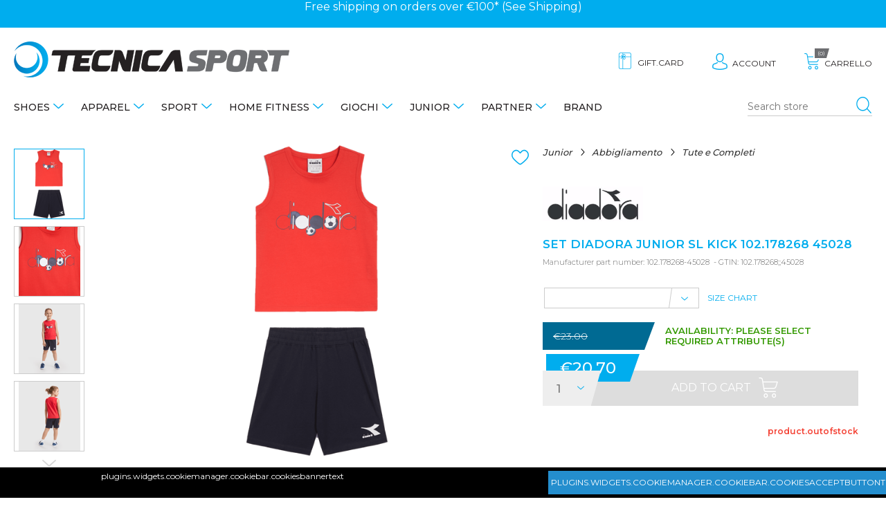

--- FILE ---
content_type: text/html; charset=utf-8
request_url: https://www.tecnicasport.com/en/set-diadora-junior-sl-kick-102-178268-45028-pe22
body_size: 28830
content:
<!DOCTYPE html>
<html lang="en"  class="html-product-details-page">
<head>
    <title>SET DIADORA JUNIOR SL KICK 102.178268 45028 - Tecnica Sport</title>
    <meta http-equiv="Content-type" content="text/html;charset=UTF-8" />
    <meta name="description" content="A chi piace il calcio?&amp;#xA0;JB Set SL Kick&amp;#xA0;&amp;#xE8; il&amp;#xA0;set&amp;#xA0;per ragazzi&amp;#xA0;canotta/pantaloncini&amp;#xA0;che trasforma il&amp;#xA0;logo 5 palle&amp;#xA0;diadora&amp;#xA0;in onore di questo sport. Pronti a giocare?" />
    <meta name="keywords" content="" />
    <meta name="viewport" content="width=device-width, minimum-scale=1.0, maximum-scale=1.0, user-scalable=no" />
    <meta property="og:type" content="product" />
<meta property="og:title" content="SET DIADORA JUNIOR SL KICK 102.178268 45028" />
<meta property="og:description" content="A chi piace il calcio?&#xA0;JB Set SL Kick&#xA0;&#xE8; il&#xA0;set&#xA0;per ragazzi&#xA0;canotta/pantaloncini&#xA0;che trasforma il&#xA0;logo 5 palle&#xA0;diadora&#xA0;in onore di questo sport. Pronti a giocare?" />
<meta property="og:image" content="https://www.tecnicasport.com/images/thumbs/0062419_set-diadora-junior-sl-kick-102178268-45028_550.png" />
<meta property="og:url" content="https://www.tecnicasport.com/en/set-diadora-junior-sl-kick-102-178268-45028-pe22" />
<meta property="og:site_name" content="Tecnica Sport" />
<meta property="twitter:card" content="summary" />
<meta property="twitter:site" content="Tecnica Sport" />
<meta property="twitter:title" content="SET DIADORA JUNIOR SL KICK 102.178268 45028" />
<meta property="twitter:description" content="A chi piace il calcio?&#xA0;JB Set SL Kick&#xA0;&#xE8; il&#xA0;set&#xA0;per ragazzi&#xA0;canotta/pantaloncini&#xA0;che trasforma il&#xA0;logo 5 palle&#xA0;diadora&#xA0;in onore di questo sport. Pronti a giocare?" />
<meta property="twitter:image" content="https://www.tecnicasport.com/images/thumbs/0062419_set-diadora-junior-sl-kick-102178268-45028_550.png" />
<meta property="twitter:url" content="https://www.tecnicasport.com/en/set-diadora-junior-sl-kick-102-178268-45028-pe22" />

    
    <!-- Global site tag (gtag.js) - Google Analytics -->
                <script async src='https://www.googletagmanager.com/gtag/js?id=UA-135881070-1'></script>
                <script type="text/blocked" data-type="analytics">
                  window.dataLayer = window.dataLayer || [];
                  function gtag(){dataLayer.push(arguments);}
                  gtag('js', new Date());

                  gtag('config', 'UA-135881070-1');
                  gtag('config', 'AW-520323440');
                  
                  
                </script>






    <link href="/Themes/TecnicaSport/Content/css/slick.css?v=1.5" rel="stylesheet" type="text/css" />
<link href="/Themes/TecnicaSport/Content/css/slick-theme.css?v=1.5" rel="stylesheet" type="text/css" />
<link href="/Themes/TecnicaSport/Content/css/style.css?v=6.2" rel="stylesheet" type="text/css" />
<link href="/Themes/TecnicaSport/Content/js/owl.carousel/dist/assets/owl.carousel.min.css?v=1.0" rel="stylesheet" type="text/css" />
<link href="/Themes/TecnicaSport/Content/js/owl.carousel/dist/assets/owl.theme.default.min.css?v=1.0" rel="stylesheet" type="text/css" />
<link href="/Themes/TecnicaSport/Content/js/animate.css/animate.min.css?v=1.0" rel="stylesheet" type="text/css" />
<link href="/lib/magnific-popup/magnific-popup.css" rel="stylesheet" type="text/css" />
<link href="/Plugins/Widgets.CookieManager/Content/cookiemanager.css" rel="stylesheet" type="text/css" />

    <script src="/lib/jquery/jquery-3.3.1.min.js"></script>
<script src="/Themes/TecnicaSport/Content/js/respond.js"></script>

    <link rel="canonical" href="https://www.tecnicasport.com/en/set-diadora-junior-sl-kick-102-178268-45028-pe22" />

    
    
    <link rel="shortcut icon" href="https://www.tecnicasport.com/favicon.ico" />
    <style>
    #sub-1:after { background-image: url()} #sub-2:after { background-image: url()} #sub-5:after { background-image: url()} #sub-4:after { background-image: url(https://www.tecnicasport.com/images/thumbs/0003799_home-fitness_450.jpeg)} #sub-131:after { background-image: url()} #sub-506:after { background-image: url()} #sub-639:after { background-image: url()}
</style>

    <!-- Facebook Pixel Code -->
    <script>
        !function (f, b, e, v, n, t, s) {
            if (f.fbq) return; n = f.fbq = function () {
                n.callMethod ?
                    n.callMethod.apply(n, arguments) : n.queue.push(arguments)
            };
            if (!f._fbq) f._fbq = n; n.push = n; n.loaded = !0; n.version = '2.0';
            n.queue = []; t = b.createElement(e); t.async = !0;
            t.src = v; s = b.getElementsByTagName(e)[0];
            s.parentNode.insertBefore(t, s)
        }(window, document, 'script',
            'https://connect.facebook.net/en_US/fbevents.js');
        fbq('init', '355489165704071');
        fbq('track', 'PageView');
    </script>
    <noscript>
        <img height="1" width="1" src="https://www.facebook.com/tr?id=762866927603363&ev=PageView&noscript=1" />
    </noscript>
    <!-- End Facebook Pixel Code -->
</head>
<body class="product">
    
<div class="master-wrapper-page">
    
    <div class="master-wrapper-content lv-up">
        
<div class="ajax-loading-block-window" style="display: none">
</div>
<div id="dialog-notifications-success" title="Notification" style="display:none;">
</div>
<div id="dialog-notifications-error" title="Error" style="display:none;">
</div>
<div id="dialog-notifications-warning" title="Warning" style="display:none;">
</div>
<div id="bar-notification" class="bar-notification">
    <span class="close" title="Close">&nbsp;</span>
</div>


        
        <!--[if lte IE 8]>
    <div style="clear:both;height:59px;text-align:center;position:relative;">
        <a href="http://www.microsoft.com/windows/internet-explorer/default.aspx" target="_blank">
            <img src="/Themes/TecnicaSport/Content/~/Themes/TecnicaSport/Content/images/ie_warning.jpg" height="42" width="820" alt="You are using an outdated browser. For a faster, safer browsing experience, upgrade for free today." />
        </a>
    </div>
<![endif]-->
        <div class="modal-overlay" id="modal-overlay">
            <span class="abs-hidden">modal overlay</span>
        </div>
        <header id="header">
            
            

<div id="PromotionBar">
<div class="sliderpromo owl-height owl-carousel owl-theme">
<div>Free shipping on orders over €100* (See <a href="https://www.tecnicasport.com/shipping-returns">Shipping</a>)</div>
</div>
</div> 
            <div class="top-area container">
                <nav class="nav-area">
                    
<div class="menu-area">
    <button class="icon menu" id="showmenu">
        <span class="abs-hidden">menù</span>
    </button>
    <div class="menu-mobile-container">
        <ul id="menu" class="menu-box">
            
                        <li class="has-sub">
    <a href="/en/shoes">
        Shoes
    </a>
            <ul class="submenu" data-subtitle="Shoes" id="1">
                <li class="all-items"><a href="/en/shoes">show.all</a></li>
<li class="has-sub">
    <a href="/en/running-shoes">
        Running
    </a>
            <ul class="submenu" data-subtitle="Running" id="sub-7">
                <li class="all-items"><a href="/en/running-shoes">show.all</a></li>
<li class="">
    <a href="/en/adidas-running-shoes">
        Adidas
    </a>
</li>

<li class="">
    <a href="/en/on-running-shoes">
        On
    </a>
</li>

<li class="">
    <a href="/en/scarpe-running-joma">
        Joma
    </a>
</li>

<li class="">
    <a href="/en/scarpe-sunning-saucony">
        Saucony
    </a>
</li>

<li class="">
    <a href="/en/asics-running-shoes">
        Asics
    </a>
</li>

<li class="">
    <a href="/en/brooks-running-shoes">
        Brooks
    </a>
</li>

<li class="">
    <a href="/en/diadora-running-shoes">
        Diadora
    </a>
</li>

<li class="">
    <a href="/en/mizuno-running-shoes">
        Mizuno
    </a>
</li>

<li class="">
    <a href="/en/hoka-running-shoes">
        Hoka
    </a>
</li>

<li class="">
    <a href="/en/under-armour-running-shoes">
        Under Armour
    </a>
</li>

<li class="">
    <a href="/en/scott-running-shoes">
        Scott
    </a>
</li>

<li class="">
    <a href="/en/nike-running-shoes">
        Nike
    </a>
</li>


                </ul>
</li>

<li class="has-sub">
    <a href="/en/tennis-and-padel-shoes">
        Tennis and Padel
    </a>
            <ul class="submenu" data-subtitle="Tennis and Padel" id="sub-8">
                <li class="all-items"><a href="/en/tennis-and-padel-shoes">show.all</a></li>
<li class="">
    <a href="/en/scarpe-tennis-e-padel-asics">
        Asics
    </a>
</li>

<li class="">
    <a href="/en/scarpe-tennis-e-padel-babolat">
        Babolat
    </a>
</li>

<li class="">
    <a href="/en/scarpe-tennis-e-padel-diadora">
        Diadora
    </a>
</li>

<li class="">
    <a href="/en/scarpe-tennis-e-padel-head">
        Head
    </a>
</li>

<li class="">
    <a href="/en/scarpe-tennis-e-padel-mizuno">
        Mizuno
    </a>
</li>

<li class="">
    <a href="/en/scarpe-tennis-e-padel-lotto">
        Lotto
    </a>
</li>

<li class="">
    <a href="/en/scarpe-tennis-e-padel-adidas">
        Adidas
    </a>
</li>

<li class="">
    <a href="/en/scarpe-tennis-e-padel-joma">
        Joma
    </a>
</li>


                </ul>
</li>

<li class="has-sub">
    <a href="/en/scarpe-sneakers">
        Sneakers
    </a>
            <ul class="submenu" data-subtitle="Sneakers" id="sub-9">
                <li class="all-items"><a href="/en/scarpe-sneakers">show.all</a></li>
<li class="">
    <a href="/en/scarpe-sneakers-under-armour">
        Under Armour
    </a>
</li>

<li class="">
    <a href="/en/scarpe-sneakers-adidas">
        Adidas
    </a>
</li>

<li class="">
    <a href="/en/scarpe-sneakers-puma">
        Puma
    </a>
</li>

<li class="">
    <a href="/en/scarpe-sneakers-diadora">
        Diadora
    </a>
</li>

<li class="">
    <a href="/en/scarpe-sneakers-heydude">
        Heydude
    </a>
</li>

<li class="">
    <a href="/en/scarpe-sneakers-new-balance">
        New Balance
    </a>
</li>

<li class="">
    <a href="/en/scarpe-sneakers-nike">
        Nike
    </a>
</li>

<li class="">
    <a href="/en/scarpe-sneakers-vans">
        Vans
    </a>
</li>


                </ul>
</li>

<li class="has-sub">
    <a href="/en/scarpe-fitness">
        Fitness
    </a>
            <ul class="submenu" data-subtitle="Fitness" id="sub-282">
                <li class="all-items"><a href="/en/scarpe-fitness">show.all</a></li>
<li class="">
    <a href="/en/scarpe-fitness-adidas">
        Adidas
    </a>
</li>

<li class="">
    <a href="/en/scarpe-fitness-nike">
        Nike
    </a>
</li>

<li class="">
    <a href="/en/scarpe-fitness-on">
        On
    </a>
</li>

<li class="">
    <a href="/en/scarpe-fitness-asics">
        Asics
    </a>
</li>

<li class="">
    <a href="/en/scarpe-fitness-brooks">
        Brooks
    </a>
</li>

<li class="">
    <a href="/en/scarpe-fitness-diadora">
        Diadora
    </a>
</li>

<li class="">
    <a href="/en/scarpe-fitness-mizuno">
        Mizuno
    </a>
</li>

<li class="">
    <a href="/en/scarpe-fitness-under-armour">
        Under Armour
    </a>
</li>


                </ul>
</li>

<li class="has-sub">
    <a href="/en/scarpe-basket">
        Basket
    </a>
            <ul class="submenu" data-subtitle="Basket" id="sub-295">
                <li class="all-items"><a href="/en/scarpe-basket">show.all</a></li>
<li class="">
    <a href="/en/scarpe-basket-under-armour">
        Under Armour
    </a>
</li>

<li class="">
    <a href="/en/scarpe-basket-nike">
        Nike
    </a>
</li>

<li class="">
    <a href="/en/scarpe-basket-adidas">
        Adidas
    </a>
</li>

<li class="">
    <a href="/en/scarpe-da-basket-puma">
        Puma
    </a>
</li>


                </ul>
</li>

<li class="has-sub">
    <a href="/en/football-shoes">
        Football
    </a>
            <ul class="submenu" data-subtitle="Football" id="343">
                <li class="all-items"><a href="/en/football-shoes">show.all</a></li>
<li class="">
    <a href="/en/scarpe-calcio-diadora">
        Diadora
    </a>
</li>

<li class="">
    <a href="/en/scarpe-calcio-mizuno">
        Mizuno
    </a>
</li>

<li class="">
    <a href="/en/scarpe-calcio-joma">
        Joma
    </a>
</li>

<li class="">
    <a href="/en/scarpe-calcio-nike">
        Nike
    </a>
</li>

<li class="">
    <a href="/en/scarpe-calcio-adidas">
        Adidas
    </a>
</li>

<li class="">
    <a href="/en/scarpe-calcio-puma">
        Puma
    </a>
</li>


                </ul>
</li>

<li class="has-sub">
    <a href="/en/volley-shoes">
        Volley
    </a>
            <ul class="submenu" data-subtitle="Volley" id="359">
                <li class="all-items"><a href="/en/volley-shoes">show.all</a></li>
<li class="">
    <a href="/en/scarpe-pallavolo-asics">
        Asics
    </a>
</li>

<li class="">
    <a href="/en/scarpe-pallavolo-mizuno">
        Mizuno
    </a>
</li>


                </ul>
</li>

<li class="has-sub">
    <a href="/en/scarpe-trekking">
        Trekking
    </a>
            <ul class="submenu" data-subtitle="Trekking" id="384">
                <li class="all-items"><a href="/en/scarpe-trekking">show.all</a></li>
<li class="">
    <a href="/en/scarpe-trekking-regatta">
        Regatta
    </a>
</li>

<li class="">
    <a href="/en/scarpe-trekking-aku">
        Aku
    </a>
</li>

<li class="">
    <a href="/en/scarpe-trekking-dolomite">
        Dolomite
    </a>
</li>

<li class="">
    <a href="/en/scarpe-trekking-trespass">
        Trespass
    </a>
</li>

<li class="">
    <a href="/en/scarpe-trekking-the-north-face">
        The North Face
    </a>
</li>


                </ul>
</li>

<li class="has-sub">
    <a href="/en/sandals-and-flip-flops">
        Sandals and Flip-Flops
    </a>
            <ul class="submenu" data-subtitle="Sandals and Flip-Flops" id="572">
                <li class="all-items"><a href="/en/sandals-and-flip-flops">show.all</a></li>
<li class="">
    <a href="/en/sandali-e-infradito-reef">
        Infradito Reef
    </a>
</li>

<li class="">
    <a href="/en/scarpe-da-scoglio">
        Scarpe da scoglio
    </a>
</li>

<li class="">
    <a href="/en/sandali-e-infradito-havaianas">
        Infradito Havaianas
    </a>
</li>

<li class="">
    <a href="/en/sandali-e-infradito-moo-chuu">
        Moo Chuu
    </a>
</li>

<li class="">
    <a href="/en/sandali-e-infradito-arena">
        Infradito Arena
    </a>
</li>

<li class="">
    <a href="/en/sandali-e-infradito-mahonitas">
        Mahonitas
    </a>
</li>

<li class="">
    <a href="/en/sandali-e-infradito-adidas">
        Adidas
    </a>
</li>

<li class="">
    <a href="/en/sandali-e-infradito-crocs">
        Crocs
    </a>
</li>


                </ul>
</li>


                </ul>
</li>

<li class="has-sub">
    <a href="/en/apparel">
        Apparel
    </a>
            <ul class="submenu" data-subtitle="Apparel" id="2">
                <li class="all-items"><a href="/en/apparel">show.all</a></li>
<li class="has-sub">
    <a href="/en/abbigliamento-t-shirt-e-polo">
        T-shirt E Polo
    </a>
            <ul class="submenu" data-subtitle="T-shirt E Polo" id="sub-10">
                <li class="all-items"><a href="/en/abbigliamento-t-shirt-e-polo">show.all</a></li>
<li class="">
    <a href="/en/abbigliamento-t-shirt-e-polo-t-shirt">
        T-shirt
    </a>
</li>

<li class="">
    <a href="/en/abbigliamento-t-shirt-e-polo-polo">
        Polo
    </a>
</li>

<li class="">
    <a href="/en/abbigliamento-t-shirt-e-polo-canottiere">
        Canottiere
    </a>
</li>

<li class="">
    <a href="/en/abbigliamento-t-shirt-e-polo-top-e-reggiseni">
        Top e Reggiseni
    </a>
</li>


                </ul>
</li>

<li class="has-sub">
    <a href="/en/abbigliamento-giacche-e-felpe">
        Giacche e Felpe
    </a>
            <ul class="submenu" data-subtitle="Giacche e Felpe" id="sub-37">
                <li class="all-items"><a href="/en/abbigliamento-giacche-e-felpe">show.all</a></li>
<li class="">
    <a href="/en/abbigliamento-giacche-e-felpe-pile-e-micropile">
        Pile e Micropile
    </a>
</li>

<li class="">
    <a href="/en/abbigliamento-giacche-e-felpe-giubbotti-e-piumini">
        Giubbotti e Piumini
    </a>
</li>

<li class="">
    <a href="/en/abbigliamento-giacche-e-felpe-smanicati">
        Smanicati
    </a>
</li>

<li class="">
    <a href="/en/abbigliamento-giacche-e-felpe-felpe">
        Felpe
    </a>
</li>

<li class="">
    <a href="/en/abbigliamento-giacche-e-felpe-giacche-antipioggia-kway">
        Giacche Antipioggia
    </a>
</li>


                </ul>
</li>

<li class="has-sub">
    <a href="/en/abbigliamento-maglioni-e-camicie">
        Maglioni E Camicie
    </a>
            <ul class="submenu" data-subtitle="Maglioni E Camicie" id="sub-12">
                <li class="all-items"><a href="/en/abbigliamento-maglioni-e-camicie">show.all</a></li>
<li class="">
    <a href="/en/abbigliamento-maglioni-e-camicie-maglioni">
        Maglioni
    </a>
</li>

<li class="">
    <a href="/en/abbigliamento-maglioni-e-camicie-camicie">
        Camicie
    </a>
</li>


                </ul>
</li>

<li class="has-sub">
    <a href="/en/abbigliamento-pantaloni-e-gonne">
        Pantaloni E Gonne
    </a>
            <ul class="submenu" data-subtitle="Pantaloni E Gonne" id="sub-11">
                <li class="all-items"><a href="/en/abbigliamento-pantaloni-e-gonne">show.all</a></li>
<li class="">
    <a href="/en/abbigliamento-pantaloni-e-gonne-gonne">
        Gonne
    </a>
</li>

<li class="">
    <a href="/en/abbigliamento-pantaloni-e-gonne-pantaloni-e-jeans">
        Pantaloni e Jeans
    </a>
</li>

<li class="">
    <a href="/en/abbigliamento-pantaloni-e-gonne-pantaloni-tuta">
        Pantaloni Tuta
    </a>
</li>

<li class="">
    <a href="/en/abbigliamento-pantaloni-e-gonne-leggings-e-fuseaux">
        Leggings e Fuseaux
    </a>
</li>

<li class="">
    <a href="/en/abbigliamento-pantaloni-e-gonne-shorts">
        Shorts
    </a>
</li>


                </ul>
</li>

<li class="has-sub">
    <a href="/en/abbigliamento-abiti-e-completi">
        Abiti E Completi
    </a>
            <ul class="submenu" data-subtitle="Abiti E Completi" id="sub-13">
                <li class="all-items"><a href="/en/abbigliamento-abiti-e-completi">show.all</a></li>
<li class="">
    <a href="/en/abbigliamento-abiti-e-completi-abiti-casual">
        Abiti Casual
    </a>
</li>

<li class="">
    <a href="/en/abbigliamento-abiti-e-completi-tute-complete">
        Tute complete
    </a>
</li>

<li class="">
    <a href="/en/abbigliamento-abiti-e-completi-completi">
        Completi
    </a>
</li>


                </ul>
</li>

<li class="has-sub">
    <a href="/en/costumi-mare">
        Costumi mare
    </a>
            <ul class="submenu" data-subtitle="Costumi mare" id="581">
                <li class="all-items"><a href="/en/costumi-mare">show.all</a></li>
<li class="">
    <a href="/en/costumi-mare-boxer">
        Costumi boxer
    </a>
</li>

<li class="">
    <a href="/en/costumi-mare-slip">
        Costumi slip
    </a>
</li>

<li class="">
    <a href="/en/costumi-mare-bikini">
        Costumi bikini
    </a>
</li>

<li class="">
    <a href="/en/costumi-mare-interi">
        Costumi interi
    </a>
</li>


                </ul>
</li>

<li class="has-sub">
    <a href="/en/abbigliamento-accessori">
        Accessori
    </a>
            <ul class="submenu" data-subtitle="Accessori" id="302">
                <li class="all-items"><a href="/en/abbigliamento-accessori">show.all</a></li>
<li class="">
    <a href="/en/accessori-cappelli">
        Cappelli
    </a>
</li>

<li class="">
    <a href="/en/accessori-guanti">
        Guanti
    </a>
</li>

<li class="">
    <a href="/en/accessori-cinture">
        Cinture
    </a>
</li>

<li class="">
    <a href="/en/accessori-portafogli">
        Portafogli
    </a>
</li>

<li class="">
    <a href="/en/accessori-borse">
        Borse
    </a>
</li>

<li class="">
    <a href="/en/accessori-borsoni">
        Borsoni
    </a>
</li>

<li class="">
    <a href="/en/accessori-valigie">
        Valigie
    </a>
</li>

<li class="">
    <a href="/en/accessori-zaini">
        Zaini
    </a>
</li>


                </ul>
</li>


                </ul>
</li>

<li class="has-sub">
    <a href="/en/sport">
        Sport
    </a>
            <ul class="submenu" data-subtitle="Sport" id="5">
                <li class="all-items"><a href="/en/sport">show.all</a></li>
<li class="has-sub">
    <a href="/en/sport-fitness">
        Fitness
    </a>
            <ul class="submenu" data-subtitle="Fitness" id="363">
                <li class="all-items"><a href="/en/sport-fitness">show.all</a></li>
<li class="">
    <a href="/en/sport-fitness-scarpe">
        Scarpe
    </a>
</li>

<li class="">
    <a href="/en/giacche-da-fitness">
        Giacche
    </a>
</li>

<li class="">
    <a href="/en/sport-fitness-t-shirt">
        T-Shirt
    </a>
</li>

<li class="">
    <a href="/en/sport-fitness-canottiere">
        Canottiere
    </a>
</li>

<li class="">
    <a href="/en/sport-fitness-top-e-reggiseni">
        Top e Reggiseni
    </a>
</li>

<li class="">
    <a href="/en/sport-fitness-felpe">
        Felpe
    </a>
</li>

<li class="">
    <a href="/en/sport-fitness-tute">
        Tute
    </a>
</li>

<li class="">
    <a href="/en/sport-fitness-pantaloni-tuta">
        Pantaloni tuta
    </a>
</li>

<li class="">
    <a href="/en/sport-fitness-intimo-termico">
        Intimo Termico
    </a>
</li>

<li class="">
    <a href="/en/sport-fitness-leggings-e-fuseaux">
        Leggings e Fuseaux
    </a>
</li>

<li class="">
    <a href="/en/sport-fitness-shorts-e-ciclisti">
        Shorts e ciclisti
    </a>
</li>

<li class="">
    <a href="/en/sport-fitness-borsoni-e-zaini">
        Borsoni e Zaini
    </a>
</li>

<li class="">
    <a href="/en/sport-fitness-calze">
        Calze
    </a>
</li>

<li class="">
    <a href="/en/sport-fitness-accessori">
        Accessori
    </a>
</li>

<li class="">
    <a href="/en/sport-fitness-teli">
        Teli
    </a>
</li>


                </ul>
</li>

<li class="has-sub">
    <a href="/en/sport-running">
        Running
    </a>
            <ul class="submenu" data-subtitle="Running" id="sub-91">
                <li class="all-items"><a href="/en/sport-running">show.all</a></li>
<li class="">
    <a href="/en/sport-running-scarpe">
        Scarpe
    </a>
</li>

<li class="">
    <a href="/en/sport-running-t-shirt">
        T-Shirt
    </a>
</li>

<li class="">
    <a href="/en/sport-running-canotte">
        Canottiere
    </a>
</li>

<li class="">
    <a href="/en/sport-running-top-e-reggiseni-sportivi">
        Top E Reggiseni
    </a>
</li>

<li class="">
    <a href="/en/sport-running-giacche">
        Giacche
    </a>
</li>

<li class="">
    <a href="/en/sport-running-intimo-termico">
        Intimo Termico
    </a>
</li>

<li class="">
    <a href="/en/sport-running-leggings-e-fuseaux">
        Leggings e Fuseaux
    </a>
</li>

<li class="">
    <a href="/en/sport-running-shorts-e-ciclisti">
        Shorts e ciclisti
    </a>
</li>

<li class="">
    <a href="/en/sport-running-calze">
        Calze
    </a>
</li>

<li class="">
    <a href="/en/sport-running-guanti">
        Guanti
    </a>
</li>

<li class="">
    <a href="/en/sport-running-accessori">
        Accessori
    </a>
</li>


                </ul>
</li>

<li class="has-sub">
    <a href="/en/sport-tennis-e-padel">
        Tennis e Padel
    </a>
            <ul class="submenu" data-subtitle="Tennis e Padel" id="sub-20">
                <li class="all-items"><a href="/en/sport-tennis-e-padel">show.all</a></li>
<li class="">
    <a href="/en/sport-tennis-e-padel-scarpe">
        Scarpe
    </a>
</li>

<li class="">
    <a href="/en/giacche-e-felpe-tennis-e-padel">
        Giacche e Felpe
    </a>
</li>

<li class="">
    <a href="/en/racchette-e-accessori-pickleball">
        Racchette e Accessori Pickleball
    </a>
</li>

<li class="">
    <a href="/en/sport-tennis-e-padel-t-shirt">
        T-shirt
    </a>
</li>

<li class="">
    <a href="/en/sport-tennis-e-padel-canottiere">
        Canottiere
    </a>
</li>

<li class="">
    <a href="/en/sport-tennis-e-padel-polo">
        Polo
    </a>
</li>

<li class="">
    <a href="/en/sport-tennis-e-padel-giacche">
        Giacche
    </a>
</li>

<li class="">
    <a href="/en/sport-tennis-e-padel-abiti">
        Abiti
    </a>
</li>

<li class="">
    <a href="/en/sport-tennis-e-padel-pantaloni-e-shorts">
        Pantaloni e Shorts
    </a>
</li>

<li class="">
    <a href="/en/sport-tennis-e-padel-intimo-termico">
        Intimo Termico
    </a>
</li>

<li class="">
    <a href="/en/sport-tennis-e-padel-gonne">
        Gonne
    </a>
</li>

<li class="">
    <a href="/en/sport-tennis-e-padel-calze">
        Calze
    </a>
</li>

<li class="">
    <a href="/en/sport-tennis-e-padel-palline">
        Palline
    </a>
</li>

<li class="">
    <a href="/en/sport-tennis-e-padel-borsoni-e-zaini">
        Borsoni e Zaini
    </a>
</li>

<li class="">
    <a href="/en/sport-tennis-e-padel-accessori">
        Accessori
    </a>
</li>

<li class="">
    <a href="/en/sport-tennis-e-padel-corde-da-tennis">
        Corde da tennis
    </a>
</li>

<li class="">
    <a href="/en/sport-tennis-e-padel-racchette-da-padel">
        Racchette da Padel
    </a>
</li>

<li class="">
    <a href="/en/sport-tennis-e-padel-racchette-da-tennis">
        Racchette da Tennis
    </a>
</li>

<li class="">
    <a href="/en/racchette-test">
        Racchette Test
    </a>
</li>


                </ul>
</li>

<li class="has-sub">
    <a href="/en/sport-sport-di-squadra">
        Sport di squadra
    </a>
            <ul class="submenu" data-subtitle="Sport di squadra" id="565">
                <li class="all-items"><a href="/en/sport-sport-di-squadra">show.all</a></li>
<li class="has-sub">
    <a href="/en/sport-calcio">
        Calcio
    </a>
            <ul class="submenu" data-subtitle="Calcio" id="350">
                <li class="all-items"><a href="/en/sport-calcio">show.all</a></li>
<li class="">
    <a href="/en/short-da-calcio">
        Shorts e pantaloni
    </a>
</li>


                </ul>
</li>

<li class="has-sub">
    <a href="/en/sport-basket">
        Basket
    </a>
</li>

<li class="has-sub">
    <a href="/en/sport-pallavolo">
        Pallavolo
    </a>
</li>

<li class="">
    <a href="/en/sport-sport-di-squadra-intimo-termico">
        Intimo Termico
    </a>
</li>


                </ul>
</li>

<li class="has-sub">
    <a href="/en/sport-arti-marziali">
        Arti Marziali
    </a>
            <ul class="submenu" data-subtitle="Arti Marziali" id="sub-211">
                <li class="all-items"><a href="/en/sport-arti-marziali">show.all</a></li>
<li class="">
    <a href="/en/sport-boxe-guanti">
        Guanti
    </a>
</li>

<li class="">
    <a href="/en/sport-boxe-borsoni-e-zaini">
        Borsoni e Zaini
    </a>
</li>

<li class="">
    <a href="/en/sport-boxe-accessori">
        Accessori
    </a>
</li>

<li class="">
    <a href="/en/sport-boxe-maglie-e-canottiere">
        Maglie e Canottiere
    </a>
</li>

<li class="">
    <a href="/en/sport-boxe-pantaloni-e-tights">
        Pantaloni e Tights
    </a>
</li>

<li class="">
    <a href="/en/karategi-e-judogi">
        Karategi e Judogi
    </a>
</li>

<li class="">
    <a href="/en/sport-arti-marziali-scarpe">
        Scarpe
    </a>
</li>

<li class="">
    <a href="/en/sport-boxe-sacchi-da-boxe">
        Sacchi da boxe
    </a>
</li>

<li class="">
    <a href="/en/sport-boxe-protezioni">
        Protezioni
    </a>
</li>

<li class="">
    <a href="/en/sport-boxe-top-e-reggiseni">
        Top e reggiseni
    </a>
</li>

<li class="">
    <a href="/en/sport-boxe-caschi">
        Caschi
    </a>
</li>

<li class="">
    <a href="/en/sport-boxe-shorts">
        Shorts
    </a>
</li>


                </ul>
</li>

<li class="has-sub">
    <a href="/en/sport-nuoto">
        Nuoto
    </a>
            <ul class="submenu" data-subtitle="Nuoto" id="sub-24">
                <li class="all-items"><a href="/en/sport-nuoto">show.all</a></li>
<li class="">
    <a href="/en/costumi-nuoto-slip">
        Costumi slip
    </a>
</li>

<li class="">
    <a href="/en/costumi-nuoto-parigamba">
        Costumi parigamba
    </a>
</li>

<li class="">
    <a href="/en/costumi-nuoto-bikini">
        Costumi bikini
    </a>
</li>

<li class="">
    <a href="/en/costumi-nuoto-interi">
        Costumi interi
    </a>
</li>

<li class="">
    <a href="/en/sport-nuoto-teli">
        Teli
    </a>
</li>

<li class="">
    <a href="/en/mute-da-nuoto">
        Mute
    </a>
</li>

<li class="">
    <a href="/en/costumi-gara">
        Costumi da gara
    </a>
</li>

<li class="">
    <a href="/en/cuffie-da-nuoto">
        Cuffie
    </a>
</li>

<li class="">
    <a href="/en/occhialini-da-nuoto">
        Occhialini
    </a>
</li>

<li class="">
    <a href="/en/accappatoi">
        Accappatoi
    </a>
</li>

<li class="">
    <a href="/en/ciabatte-per-piscina">
        Ciabatte
    </a>
</li>

<li class="">
    <a href="/en/borsoni-e-zaini-da-nuoto">
        Borsoni e Zaini
    </a>
</li>

<li class="">
    <a href="/en/accessori-e-calze-da-nuoto">
        Accessori e calze
    </a>
</li>


                </ul>
</li>

<li class="has-sub">
    <a href="/en/sport-sport-acquatici">
        Sport Acquatici
    </a>
            <ul class="submenu" data-subtitle="Sport Acquatici" id="310">
                <li class="all-items"><a href="/en/sport-sport-acquatici">show.all</a></li>
<li class="">
    <a href="/en/sport-sport-acquatici-guanti">
        Guanti
    </a>
</li>

<li class="">
    <a href="/en/canoa">
        Canoe
    </a>
</li>

<li class="">
    <a href="/en/sport-sport-acquatici-stand-up-paddle">
        Stand Up Paddle
    </a>
</li>

<li class="">
    <a href="/en/sport-sport-acquatici-t-shirt-e-polo">
        T-shirt e Polo
    </a>
</li>

<li class="">
    <a href="/en/sport-sport-acquatici-borsoni-e-zaini">
        Borsoni e Zaini
    </a>
</li>

<li class="">
    <a href="/en/sport-sport-acquatici-accessori-e-pagaie">
        Accessori e Pagaie
    </a>
</li>

<li class="">
    <a href="/en/maschere-e-tubi">
        Maschera Subacquea
    </a>
</li>

<li class="">
    <a href="/en/sport-sport-acquatici-teli">
        Teli
    </a>
</li>

<li class="">
    <a href="/en/sport-sport-acquatici-sandali-e-infradito">
        Sandali e infradito
    </a>
</li>

<li class="">
    <a href="/en/sport-sport-acquatici-pinne">
        Pinne
    </a>
</li>

<li class="">
    <a href="/en/sport-sport-acquatici-mute">
        Mute
    </a>
</li>

<li class="">
    <a href="/en/costumi-da-bagno">
        Costumi da bagno
    </a>
</li>


                </ul>
</li>

<li class="has-sub">
    <a href="/en/sport-neve-sci-e-snowboard">
        Sci e Snowboard
    </a>
            <ul class="submenu" data-subtitle="Sci e Snowboard" id="sub-21">
                <li class="all-items"><a href="/en/sport-neve-sci-e-snowboard">show.all</a></li>
<li class="">
    <a href="/en/sport-sci-e-snowboard-giacche-da-neve">
        Giacche
    </a>
</li>

<li class="">
    <a href="/en/sport-sci-e-snowboard-pantaloni-da-neve">
        Pantaloni
    </a>
</li>

<li class="">
    <a href="/en/sport-sci-e-snowboard-accessori-e-calze">
        Accessori e Calze
    </a>
</li>

<li class="">
    <a href="/en/caschi-e-maschere">
        Caschi e maschere
    </a>
</li>

<li class="">
    <a href="/en/scarponi">
        Scarponi
    </a>
</li>

<li class="">
    <a href="/en/sport-sci-e-snowboard-guanti">
        Guanti
    </a>
</li>

<li class="">
    <a href="/en/sport-sci-e-snowboard-intimo-termico">
        Intimo Termico
    </a>
</li>

<li class="">
    <a href="/en/sport-sci-e-snowboard-pile-e-micropile">
        Pile e micropile
    </a>
</li>

<li class="">
    <a href="/en/sport-sci-e-snowboard-doposci">
        Doposci
    </a>
</li>

<li class="">
    <a href="/en/sport-sci-e-snowboard-sci">
        Sci
    </a>
</li>


                </ul>
</li>

<li class="has-sub">
    <a href="/en/sport-trekking-e-outdoor">
        Trekking e Outdoor
    </a>
            <ul class="submenu" data-subtitle="Trekking e Outdoor" id="317">
                <li class="all-items"><a href="/en/sport-trekking-e-outdoor">show.all</a></li>
<li class="">
    <a href="/en/sport-trekking-e-outdoor-scarpe">
        Scarpe
    </a>
</li>

<li class="">
    <a href="/en/sport-trekking-e-outdoor-zaini-e-borse">
        Zaini e Borse
    </a>
</li>

<li class="">
    <a href="/en/sport-trekking-e-outdoor-t-shirt-e-felpe">
        T-Shirt e Felpe
    </a>
</li>

<li class="">
    <a href="/en/sport-trekking-e-outdoor-maglie-intermedie">
        Maglie intermedie
    </a>
</li>

<li class="">
    <a href="/en/sport-trekking-e-outdoor-giacche-e-gusci">
        Giacche e Gusci
    </a>
</li>

<li class="">
    <a href="/en/sport-trekking-e-outdoor-pantaloni-e-shorts">
        Pantaloni e Shorts
    </a>
</li>

<li class="">
    <a href="/en/sport-trekking-e-outdoor-accessori-e-calze">
        Accessori e Calze
    </a>
</li>


                </ul>
</li>


                </ul>
</li>

<li class="has-sub">
    <a href="/en/home-fitness">
        Home fitness
    </a>
            <ul class="submenu" data-subtitle="Home fitness" id="sub-4">
                <li class="all-items"><a href="/en/home-fitness">show.all</a></li>
<li class="has-sub">
    <a href="/en/home-fitness-corsa-e-cardio">
        Corsa e cardio
    </a>
            <ul class="submenu" data-subtitle="Corsa e cardio" id="sub-25">
                <li class="all-items"><a href="/en/home-fitness-corsa-e-cardio">show.all</a></li>
<li class="">
    <a href="/en/cyclette">
        Cyclette
    </a>
</li>

<li class="">
    <a href="/en/home-fitness-corsa-e-cardio-ellittiche">
        Ellittiche
    </a>
</li>

<li class="">
    <a href="/en/home-fitness-corsa-e-cardio-pedaliere">
        Pedaliere
    </a>
</li>

<li class="">
    <a href="/en/home-fitness-corsa-e-cardio-spin-bike">
        Spin Bike
    </a>
</li>

<li class="">
    <a href="/en/tapis-roulant">
        Tapis Roulant
    </a>
</li>


                </ul>
</li>

<li class="has-sub">
    <a href="/en/home-fitness-pesistica">
        Pesistica
    </a>
            <ul class="submenu" data-subtitle="Pesistica" id="sub-26">
                <li class="all-items"><a href="/en/home-fitness-pesistica">show.all</a></li>
<li class="">
    <a href="/en/home-fitness-pesistica-panche">
        Panche
    </a>
</li>

<li class="">
    <a href="/en/home-fitness-pesistica-stazioni-multifunzione">
        Stazioni multifunzione
    </a>
</li>

<li class="">
    <a href="/en/home-fitness-pesistica-vogatori">
        Vogatori
    </a>
</li>

<li class="">
    <a href="/en/home-fitness-pesistica-pesistica-stepper">
        Stepper
    </a>
</li>

<li class="">
    <a href="/en/home-fitness-pesistica-supporti-bilanciere">
        Supporti bilanciere
    </a>
</li>

<li class="">
    <a href="/en/home-fitness-pesistica-power-tower">
        Power Tower
    </a>
</li>

<li class="">
    <a href="/en/home-fitness-pesistica-manubri-e-bilanceri">
        Manubri e Bilanceri
    </a>
</li>

<li class="">
    <a href="/en/home-fitness-pesistica-dischi-in-ghisa">
        Dischi in ghisa
    </a>
</li>

<li class="">
    <a href="/en/home-fitness-pesistica-kettlebell">
        Kettlebell
    </a>
</li>

<li class="">
    <a href="/en/home-fitness-pesistica-power-bag">
        Power Bag
    </a>
</li>


                </ul>
</li>

<li class="has-sub">
    <a href="/en/home-fitness-accessori">
        Accessori
    </a>
            <ul class="submenu" data-subtitle="Accessori" id="sub-228">
                <li class="all-items"><a href="/en/home-fitness-accessori">show.all</a></li>
<li class="">
    <a href="/en/home-fitness-accessori-barre-trazioni">
        Barre Trazioni
    </a>
</li>

<li class="">
    <a href="/en/home-fitness-accessori-accessori-pesistica">
        Accessori pesistica
    </a>
</li>

<li class="">
    <a href="/en/home-fitness-accessori-materassini-e-tatami">
        Materassini e Tatami
    </a>
</li>

<li class="">
    <a href="/en/home-fitness-accessori-guanti-fitness-e-pesistica">
        Guanti fitness e pesistica
    </a>
</li>

<li class="">
    <a href="/en/home-fitness-accessori-bande-elastiche">
        Bande elastiche
    </a>
</li>

<li class="">
    <a href="/en/home-fitness-accessori-corde-da-salto">
        Corde da salto
    </a>
</li>

<li class="">
    <a href="/en/home-fitness-accessori-accessori-yoga">
        Accessori Yoga
    </a>
</li>

<li class="">
    <a href="/en/home-fitness-accessori-suspension-trainer">
        Suspension Trainer
    </a>
</li>

<li class="">
    <a href="/en/home-fitness-accessori-steps">
        Steps
    </a>
</li>


                </ul>
</li>


                </ul>
</li>

<li class="has-sub">
    <a href="/en/giochi">
        Giochi
    </a>
            <ul class="submenu" data-subtitle="Giochi" id="131">
                <li class="all-items"><a href="/en/giochi">show.all</a></li>
<li class="has-sub">
    <a href="/en/giochi-calciobalilla">
        Calciobalilla
    </a>
            <ul class="submenu" data-subtitle="Calciobalilla" id="sub-127">
                <li class="all-items"><a href="/en/giochi-calciobalilla">show.all</a></li>
<li class="">
    <a href="/en/giochi-calciobalilla-calciobalilla-da-interno">
        Calciobalilla da interno
    </a>
</li>

<li class="">
    <a href="/en/giochi-calciobalilla-calciobalilla-da-esterno">
        Calciobalilla da esterno
    </a>
</li>

<li class="">
    <a href="/en/giochi-calciobalilla-calciobalilla-linea-games">
        Calciobalilla linea games
    </a>
</li>

<li class="">
    <a href="/en/giochi-calciobalilla-calciobalilla-accessori">
        Accessori calciobalilla
    </a>
</li>


                </ul>
</li>

<li class="has-sub">
    <a href="/en/giochi-ping-pong-biliardo">
        Ping pong e Biliardo
    </a>
            <ul class="submenu" data-subtitle="Ping pong e Biliardo" id="sub-133">
                <li class="all-items"><a href="/en/giochi-ping-pong-biliardo">show.all</a></li>
<li class="">
    <a href="/en/giochi-ping-pong-biliardo-tavoli-da-ping-pong">
        Tavoli da ping pong
    </a>
</li>

<li class="">
    <a href="/en/giochi-ping-pong-biliardo-racchette-ping-pong">
        Racchette da ping pong
    </a>
</li>

<li class="">
    <a href="/en/giochi-ping-pong-biliardo-tavoli-multigioco">
        Tavoli multigioco
    </a>
</li>

<li class="">
    <a href="/en/giochi-ping-pong-biliardo-palline-e-accessori">
        Palline e Accessori
    </a>
</li>


                </ul>
</li>

<li class="has-sub">
    <a href="/en/giochi-giochi-da-esterno">
        Giochi da esterno
    </a>
            <ul class="submenu" data-subtitle="Giochi da esterno" id="sub-190">
                <li class="all-items"><a href="/en/giochi-giochi-da-esterno">show.all</a></li>
<li class="">
    <a href="/en/giochi-giochi-da-esterno-canestri">
        Canestri
    </a>
</li>

<li class="has-sub">
    <a href="/en/giochi-giochi-da-esterno-trampolini">
        Trampolini
    </a>
            <ul class="submenu" data-subtitle="Trampolini" id="sub-192">
                <li class="all-items"><a href="/en/giochi-giochi-da-esterno-trampolini">show.all</a></li>
<li class="">
    <a href="/en/giochi-giochi-da-esterno-trampolini-trampolini-per-interno">
        Trampolini per interno
    </a>
</li>

<li class="">
    <a href="/en/giochi-giochi-da-esterno-trampolini-accessori-per-trampolini">
        Accessori per trampolini
    </a>
</li>


                </ul>
</li>

<li class="has-sub">
    <a href="/en/giochi-giochi-da-esterno-porte-da-calcio">
        Porte da calcio
    </a>
</li>


                </ul>
</li>

<li class="has-sub">
    <a href="/en/giochi-giochi-su-ruote">
        Giochi su ruote
    </a>
            <ul class="submenu" data-subtitle="Giochi su ruote" id="sub-203">
                <li class="all-items"><a href="/en/giochi-giochi-su-ruote">show.all</a></li>
<li class="">
    <a href="/en/giochi-giochi-su-ruote-skateboard">
        Skateboard
    </a>
</li>

<li class="">
    <a href="/en/giochi-giochi-su-ruote-monopattini">
        Monopattini
    </a>
</li>

<li class="">
    <a href="/en/giochi-giochi-su-ruote-pattini">
        Pattini
    </a>
</li>

<li class="">
    <a href="/en/giochi-giochi-su-ruote-caschi-e-protezioni">
        Caschi e protezioni
    </a>
</li>


                </ul>
</li>


                </ul>
</li>

<li class="has-sub">
    <a href="/en/bambini">
        Junior
    </a>
            <ul class="submenu" data-subtitle="Junior" id="506">
                <li class="all-items"><a href="/en/bambini">show.all</a></li>
<li class="has-sub">
    <a href="/en/bambini-scarpe">
        Scarpe
    </a>
            <ul class="submenu" data-subtitle="Scarpe" id="508">
                <li class="all-items"><a href="/en/bambini-scarpe">show.all</a></li>
<li class="">
    <a href="/en/bambini-scarpe-running">
        Running
    </a>
</li>

<li class="">
    <a href="/en/bambini-scarpe-tennis-padel">
        Tennis e Padel
    </a>
</li>

<li class="">
    <a href="/en/bambini-scarpe-sneakers">
        Sneakers
    </a>
</li>

<li class="">
    <a href="/en/bambini-scarpe-fitness">
        Fitness
    </a>
</li>

<li class="">
    <a href="/en/bambini-scarpe-calcio">
        Calcio
    </a>
</li>

<li class="">
    <a href="/en/bambini-scarpe-pallavolo">
        Pallavolo
    </a>
</li>

<li class="">
    <a href="/en/bambini-scarpe-basket">
        Basket
    </a>
</li>

<li class="">
    <a href="/en/bambini-scarpe-trekking">
        Trekking
    </a>
</li>

<li class="">
    <a href="/en/bambino-scarpe-sandali">
        Sandali
    </a>
</li>


                </ul>
</li>

<li class="has-sub">
    <a href="/en/bambini-abbigliamento">
        Abbigliamento
    </a>
            <ul class="submenu" data-subtitle="Abbigliamento" id="509">
                <li class="all-items"><a href="/en/bambini-abbigliamento">show.all</a></li>
<li class="">
    <a href="/en/bambini-abbigliamento-t-shirt-e-polo">
        T-shirt e Polo
    </a>
</li>

<li class="">
    <a href="/en/bambini-abbigliamento-giacche-e-felpe">
        Giacche e Felpe
    </a>
</li>

<li class="">
    <a href="/en/bambini-abbigliamento-maglioni-e-camicie">
        Maglioni e camicie
    </a>
</li>

<li class="">
    <a href="/en/bambini-abbigliamento-pantaloni-e-gonne">
        Pantaloni e Gonne
    </a>
</li>

<li class="">
    <a href="/en/bambini-abbigliamento-tute-e-completi">
        Tute e Completi
    </a>
</li>

<li class="">
    <a href="/en/accessori-abbigliamento-junior">
        Accessori
    </a>
</li>


                </ul>
</li>

<li class="has-sub">
    <a href="/en/bambini-abbigliamento-sportivo-">
        Abbigliamento Sportivo
    </a>
            <ul class="submenu" data-subtitle="Abbigliamento Sportivo" id="547">
                <li class="all-items"><a href="/en/bambini-abbigliamento-sportivo-">show.all</a></li>
<li class="">
    <a href="/en/bambini-abbigliamento-sportivo-running">
        Running
    </a>
</li>

<li class="">
    <a href="/en/bambini-abbigliamento-sportivo-tennis-e-padel">
        Tennis e Padel
    </a>
</li>

<li class="">
    <a href="/en/bambini-abbigliamento-sportivo-fitness">
        Fitness
    </a>
</li>

<li class="">
    <a href="/en/bambini-abbigliamento-sportivo-calcio">
        Calcio
    </a>
</li>

<li class="">
    <a href="/en/bambini-abbigliamento-sportivo-pallavolo">
        Pallavolo
    </a>
</li>

<li class="">
    <a href="/en/bambini-abbigliamento-sportivo-trekking">
        Trekking
    </a>
</li>

<li class="">
    <a href="/en/bambini-abbigliamento-sportivo-neve">
        Neve
    </a>
</li>

<li class="">
    <a href="/en/abbigliamento-sportivo-junior-arti-marziali">
        Arti Marziali
    </a>
</li>


                </ul>
</li>

<li class="has-sub">
    <a href="/en/bambini-accessori-e-giochi-2">
        Accessori e Giochi
    </a>
            <ul class="submenu" data-subtitle="Accessori e Giochi" id="536">
                <li class="all-items"><a href="/en/bambini-accessori-e-giochi-2">show.all</a></li>
<li class="">
    <a href="/en/bambini-giochi-calciobalilla">
        Calciobalilla
    </a>
</li>

<li class="">
    <a href="/en/bambini-giochi-ping-pong">
        Ping Pong
    </a>
</li>

<li class="">
    <a href="/en/bambini-giochi-canestri">
        Canestri
    </a>
</li>

<li class="">
    <a href="/en/bambini-giochi-trampolini">
        Trampolini
    </a>
</li>

<li class="">
    <a href="/en/bambini-giochi-giochi-su-ruote">
        Giochi su ruote
    </a>
</li>

<li class="">
    <a href="/en/bambini-giochi-caschi-e-protezioni">
        Caschi e protezioni
    </a>
</li>

<li class="">
    <a href="/en/bambini-giochi-palloni">
        Palloni
    </a>
</li>

<li class="">
    <a href="/en/bambini-accessori-e-giochi-zaini">
        Zaini
    </a>
</li>


                </ul>
</li>


                </ul>
</li>

<li class="has-sub">
    <a href="/en/partner">
        Partner
    </a>
            <ul class="submenu" data-subtitle="Partner" id="639">
                <li class="all-items"><a href="/en/partner">show.all</a></li>
<li class="has-sub">
    <a href="/en/partner-partner">
        Partner
    </a>
            <ul class="submenu" data-subtitle="Partner" id="643">
                <li class="all-items"><a href="/en/partner-partner">show.all</a></li>
<li class="">
    <a href="/en/country-time-club-palermo">
        Country Time Club Palermo
    </a>
</li>

<li class="">
    <a href="/en/kalta-tennis-club-asd">
        Kalta tennis club ASD
    </a>
</li>

<li class="">
    <a href="/en/tc2-tennis-club-palermo-2">
        TC2 - Tennis Club Palermo 2
    </a>
</li>

<li class="">
    <a href="/en/circolo-tennis-trapani">
        Circolo Tennis Trapani
    </a>
</li>


                </ul>
</li>


                </ul>
</li>

            <li><a href="/en/manufacturer/all">Brand</a></li>
                                                                                    
        </ul>
        <ul class="forniture-sportive">
            <li><a href="/en/forniture-sportive">forniture.sportive</a></li>
        </ul>
    </div>
</div>

<div class="search-area">
    <button class="icon search" id="showsearch">
    <span class="abs-hidden">search</span>
</button>
<div class="search-box">
    <form method="get" id="small-search-box-form" action="/en/search">
        <div class="box">
            <input type="text" class="search-text ui-autocomplete-input" id="small-searchterms" autocomplete="off" name="q" aria-label="Search store" placeholder="Search store">
            
            <button onclick="$(this).closest('form').submit(); return false" class="search icon button-1 search-box-button">
                <span class="abs-hidden">Cerca</span>
            </button>
            <button id="closesearch" class="close icon">
                <span class="abs-hidden">Chiudi ricerca</span>
            </button>
        </div>


            
                    
        
    </form>
</div>
</div>

                </nav>
                
<div class="logo-area">
    <a href="/en" class="logo">
        <img alt="Tecnica Sport" src="https://www.tecnicasport.com/Themes/TecnicaSport/Content/images/logo.png" />
    </a>
</div>



<div class="customer-area">
    <a class="icon gift-card" id="gift-card" href="/gift-card">
    <span class="abs-hidden">gift.card</span>
</a>
<div>    
    <button class="icon user" id="user-account" onclick="location.href='/en/customer/info'">
            <span class="abs-hidden">Account</span>
    </button>

    <div class="user-box">
        
            <a href="/en/register" class="ico-register">Register</a>
            <a href="/en/login" class="ico-login">Log in</a>
        
            <a href="/en/wishlist" class="ico-wishlist">
                <span class="wishlist-label">Wishlist</span>
                <span class="wishlist-qty">(0)</span>
            </a>


        
                    
    </div>
</div>
<button class="icon cart" id="topcartlink" onclick="location.href='/en/cart'">
    <span class="abs-hidden">Carrello</span>
    <span class="prodsincart animated rubberBand fast cart-qty">(0)</span>
</button>

    
    <div id="flyout-cart" class="flyout-cart">
    <div class="cart-box">
        <div class="mini-shopping-cart">
        </div>
    </div>
</div>

</div>



            </div>
        </header>

        

        <main class="master-column-wrapper main-scheda" itemscope itemtype='http://schema.org/Product'>
            

<div class="container">
    <div class="center-1">
        
        <!--product breadcrumb-->



    <form method="post" id="product-details-form" action="/en/set-diadora-junior-sl-kick-102-178268-45028-pe22">
        <div class="full-container top-scheda clearfix">

            <!-- Main Scheda Pictures -->
            
            <!--product pictures-->
            <div class="pictures">
                




<div class="dyn-owl-scheda">
        <a href="https://www.tecnicasport.com/images/thumbs/0062419_set-diadora-junior-sl-kick-102178268-45028.png" data-options="hint:true; zoomMode:off;" data-mobile-options="mzOptions" class="MagicZoom main-product-img-lightbox-anchor">
            <img itemprop="image" src="https://www.tecnicasport.com/images/thumbs/0062419_set-diadora-junior-sl-kick-102178268-45028_550.png" alt="" title="" data-thumb="https://www.tecnicasport.com/images/thumbs/0062419_set-diadora-junior-sl-kick-102178268-45028_100.png" />
        </a>
        <a href="https://www.tecnicasport.com/images/thumbs/0062420_set-diadora-junior-sl-kick-102178268-45028.png" data-options="hint:true; zoomMode:off;" data-mobile-options="mzOptions" class="MagicZoom main-product-img-lightbox-anchor">
            <img itemprop="image" src="https://www.tecnicasport.com/images/thumbs/0062420_set-diadora-junior-sl-kick-102178268-45028_550.png" alt="" title="" data-thumb="https://www.tecnicasport.com/images/thumbs/0062420_set-diadora-junior-sl-kick-102178268-45028_100.png" />
        </a>
        <a href="https://www.tecnicasport.com/images/thumbs/0062421_set-diadora-junior-sl-kick-102178268-45028.png" data-options="hint:true; zoomMode:off;" data-mobile-options="mzOptions" class="MagicZoom main-product-img-lightbox-anchor">
            <img itemprop="image" src="https://www.tecnicasport.com/images/thumbs/0062421_set-diadora-junior-sl-kick-102178268-45028_550.png" alt="" title="" data-thumb="https://www.tecnicasport.com/images/thumbs/0062421_set-diadora-junior-sl-kick-102178268-45028_100.png" />
        </a>
        <a href="https://www.tecnicasport.com/images/thumbs/0062422_set-diadora-junior-sl-kick-102178268-45028.png" data-options="hint:true; zoomMode:off;" data-mobile-options="mzOptions" class="MagicZoom main-product-img-lightbox-anchor">
            <img itemprop="image" src="https://www.tecnicasport.com/images/thumbs/0062422_set-diadora-junior-sl-kick-102178268-45028_550.png" alt="" title="" data-thumb="https://www.tecnicasport.com/images/thumbs/0062422_set-diadora-junior-sl-kick-102178268-45028_100.png" />
        </a>
        <a href="https://www.tecnicasport.com/images/thumbs/0062423_set-diadora-junior-sl-kick-102178268-45028.png" data-options="hint:true; zoomMode:off;" data-mobile-options="mzOptions" class="MagicZoom main-product-img-lightbox-anchor">
            <img itemprop="image" src="https://www.tecnicasport.com/images/thumbs/0062423_set-diadora-junior-sl-kick-102178268-45028_550.png" alt="" title="" data-thumb="https://www.tecnicasport.com/images/thumbs/0062423_set-diadora-junior-sl-kick-102178268-45028_100.png" />
        </a>
</div>

<div class="slidenav">
        <div>
            <a href="#" data-options="hint:true; zoomMode:off;" data-mobile-options="mzOptions">
                <img src="https://www.tecnicasport.com/images/thumbs/0062419_set-diadora-junior-sl-kick-102178268-45028_100.png" alt="" title="" data-thumb="https://www.tecnicasport.com/images/thumbs/0062419_set-diadora-junior-sl-kick-102178268-45028_100.png" />
            </a>
        </div>
        <div>
            <a href="#" data-options="hint:true; zoomMode:off;" data-mobile-options="mzOptions">
                <img src="https://www.tecnicasport.com/images/thumbs/0062420_set-diadora-junior-sl-kick-102178268-45028_100.png" alt="" title="" data-thumb="https://www.tecnicasport.com/images/thumbs/0062420_set-diadora-junior-sl-kick-102178268-45028_100.png" />
            </a>
        </div>
        <div>
            <a href="#" data-options="hint:true; zoomMode:off;" data-mobile-options="mzOptions">
                <img src="https://www.tecnicasport.com/images/thumbs/0062421_set-diadora-junior-sl-kick-102178268-45028_100.png" alt="" title="" data-thumb="https://www.tecnicasport.com/images/thumbs/0062421_set-diadora-junior-sl-kick-102178268-45028_100.png" />
            </a>
        </div>
        <div>
            <a href="#" data-options="hint:true; zoomMode:off;" data-mobile-options="mzOptions">
                <img src="https://www.tecnicasport.com/images/thumbs/0062422_set-diadora-junior-sl-kick-102178268-45028_100.png" alt="" title="" data-thumb="https://www.tecnicasport.com/images/thumbs/0062422_set-diadora-junior-sl-kick-102178268-45028_100.png" />
            </a>
        </div>
        <div>
            <a href="#" data-options="hint:true; zoomMode:off;" data-mobile-options="mzOptions">
                <img src="https://www.tecnicasport.com/images/thumbs/0062423_set-diadora-junior-sl-kick-102178268-45028_100.png" alt="" title="" data-thumb="https://www.tecnicasport.com/images/thumbs/0062423_set-diadora-junior-sl-kick-102178268-45028_100.png" />
            </a>
        </div>
</div>





    <div class="actions">
        <button type="button" id="add-to-wishlist-button-30845" class="add-to-wishlist-button icon wishlist" data-productid="30845" onclick="AjaxCart.addproducttocart_details('/en/addproducttocart/details/30845/2', '#product-details-form');return false;"><span class="abs-hidden ">Add to wishlist</span></button>
    </div>   
            </div>
            

            <div class="scrollable">

                <!--  Main Scheda Header  -->
                <header class="container">
                        <nav class="breadcrumb">
        <ul itemscope itemtype="http://schema.org/BreadcrumbList">
            
                            <li itemprop="itemListElement" itemscope itemtype="http://schema.org/ListItem">
                    <a href="/en/bambini" itemprop="item">
                        <span itemprop="name">Junior</span>
                    </a>
                    <meta itemprop="position" content="1" />
                </li>
                <li itemprop="itemListElement" itemscope itemtype="http://schema.org/ListItem">
                    <a href="/en/bambini-abbigliamento" itemprop="item">
                        <span itemprop="name">Abbigliamento</span>
                    </a>
                    <meta itemprop="position" content="2" />
                </li>
                <li itemprop="itemListElement" itemscope itemtype="http://schema.org/ListItem">
                    <a href="/en/bambini-abbigliamento-tute-e-completi" itemprop="item">
                        <span itemprop="name">Tute e Completi</span>
                    </a>
                    <meta itemprop="position" content="3" />
                </li>

        </ul>
    </nav>

                    <!--VIK MANUFACTURER PIC START-->
                        <a href="/en/brand-diadora" title="Show products manufactured by Diadora"  itemprop="brand" itemtype="http://schema.org/Brand" itemscope>
        <img alt="Picture for manufacturer Diadora" src="https://www.tecnicasport.com/images/thumbs/0003237_diadora_420.jpeg" title="Show products manufactured by Diadora" /><meta itemprop="name" content="Diadora" />
    </a>    
                    <!--VIK END-->
                    <h1 itemprop="name">SET DIADORA JUNIOR SL KICK 102.178268 45028</h1>

                    
                    <!--SKU, MAN, GTIN, vendor-->
                    
                    
<div class="additional-details">
            <h4 class="product-code" >
            <span class="label">Manufacturer part number:</span>
            <span class="value" id="mpn-102.178268-45028">102.178268-45028</span>
            <meta itemprop="mpn" content="102.178268-45028" />
            <meta itemprop="sku" content="150160" />
        </h4>
            <h4 class="product-code" >
            <span class="label">GTIN:</span>
            <span class="value" id="gtin-30845">102.178268;;45028</span>
        </h4>
    
</div>

                    
                    
                </header>

                <!--  Main Scheda Attributes  -->
                <div class="container">
                    <!--VIK colori-->
                    
                    <!--END VIK-->
                    <div class="attr-taglie-container">
<div class="attributes">
    <dl>
            <dt id="product_attribute_label_33253">
                <label class="text-prompt">
                    Taglia
                </label>
                    <span class="required">*</span>
                            </dt>
            <dd id="product_attribute_input_33253">
                            <div class="select">
                                <select name="product_attribute_33253" id="product_attribute_33253" >
                                                                    </select>
                            </div>
                            
            </dd>
    </dl>
    
</div>

                        <!--VIK taglie-->
                        <div class="text">
    <label class="text-prompt link">Size Chart</label>
</div>
<div id="misure" class="dialog" title="Guida Taglie">
<div class="accordion">
<div class="accordion-click">
<div class=" acc-ico">+</div>
UOMO: SCARPE TABELLA MISURE</div>
<div class="accordion-content">
<p>N.B. La scala taglie di riferimento per il brand Diadora è UK, la colonna evidenziata in azzurro.<br /> Per esempio: se si cerca la taglia 42 da uomo, la taglia UK da selezionare è la 8.<br /><br /></p>
<table id="tblDynSizes" border="0">
<tr>
<td>
<p>UK</p>
</td>
<td>
<p>EU</p>
</td>
<td>
<p>CM</p>
</td>
<td>
<p>US</p>
</td>
</tr>
<tr>
<td>
<p>3½</p>
</td>
<td>
<p>36</p>
</td>
<td>
<p>22</p>
</td>
<td>
<p>4</p>
</td>
</tr>
<tr>
<td>
<p>4</p>
</td>
<td>
<p>36½</p>
</td>
<td>
<p>22.5</p>
</td>
<td>
<p>4½</p>
</td>
</tr>
<tr>
<td>
<p>4½</p>
</td>
<td>
<p>37</p>
</td>
<td>
<p>23</p>
</td>
<td>
<p>5</p>
</td>
</tr>
<tr>
<td>
<p>5</p>
</td>
<td>
<p>38</p>
</td>
<td>
<p>23.5</p>
</td>
<td>
<p>5½</p>
</td>
</tr>
<tr>
<td>
<p>5½</p>
</td>
<td>
<p>38½</p>
</td>
<td>
<p>24</p>
</td>
<td>
<p>6</p>
</td>
</tr>
<tr>
<td>
<p>6</p>
</td>
<td>
<p>39</p>
</td>
<td>
<p>24.5</p>
</td>
<td>
<p>6½</p>
</td>
</tr>
<tr>
<td>
<p>6½</p>
</td>
<td>
<p>40</p>
</td>
<td>
<p>25</p>
</td>
<td>
<p>7</p>
</td>
</tr>
<tr>
<td>
<p>7</p>
</td>
<td>
<p>40½</p>
</td>
<td>
<p>25.5</p>
</td>
<td>
<p>7½</p>
</td>
</tr>
<tr>
<td>
<p>7½</p>
</td>
<td>
<p>41</p>
</td>
<td>
<p>26</p>
</td>
<td>
<p>8</p>
</td>
</tr>
<tr>
<td>
<p>8</p>
</td>
<td>
<p>42</p>
</td>
<td>
<p>26.5</p>
</td>
<td>
<p>8½</p>
</td>
</tr>
<tr>
<td>
<p>8½</p>
</td>
<td>
<p>42.5</p>
</td>
<td>
<p>27</p>
</td>
<td>
<p>9</p>
</td>
</tr>
<tr>
<td>
<p>9</p>
</td>
<td>
<p>43</p>
</td>
<td>
<p>27.5</p>
</td>
<td>
<p>9½</p>
</td>
</tr>
<tr>
<td>
<p>9½</p>
</td>
<td>
<p>44</p>
</td>
<td>
<p>28</p>
</td>
<td>
<p>10</p>
</td>
</tr>
<tr>
<td>
<p>10</p>
</td>
<td>
<p>44.5</p>
</td>
<td>
<p>28.5</p>
</td>
<td>
<p>10½</p>
</td>
</tr>
<tr>
<td>
<p>10½</p>
</td>
<td>
<p>45</p>
</td>
<td>
<p>29</p>
</td>
<td>
<p>11</p>
</td>
</tr>
<tr>
<td>
<p>11</p>
</td>
<td>
<p>45.5</p>
</td>
<td>
<p>29.5</p>
</td>
<td>
<p>11½</p>
</td>
</tr>
<tr>
<td>
<p>11½</p>
</td>
<td>
<p>46</p>
</td>
<td> </td>
<td>
<p>12</p>
</td>
</tr>
<tr>
<td>
<p>12</p>
</td>
<td>
<p>47</p>
</td>
<td> </td>
<td> </td>
</tr>
<tr>
<td>
<p>12.5</p>
</td>
<td>
<p>47.5</p>
</td>
<td> </td>
<td> </td>
</tr>
<tr>
<td>
<p>13</p>
</td>
<td>
<p>48</p>
</td>
<td> </td>
<td> </td>
</tr>
</table>
</div>
<div class="accordion-click">
<div class=" acc-ico">+</div>
UOMO: ABBIGLIAMENTO TABELLA MISURE</div>
<div class="accordion-content">
<p><strong>Petto:</strong> Fate girare un metro da sarta attorno alla parte più ampia del petto e misurate. Poi tenete il punto in cui la misura è stata presa sul metro e stendetelo in orizzontale per visualizzarla.</p>
<br />
<p><strong>Vita:</strong> Tenendo il metro in orizzontale misurate il punto più stretto della circonferenza della vita, corrispondente al punto in cui il busto si inclina quando ci si piega di lato.</p>
<br />
<p><strong>Fianchi:</strong> Tenendo il metro in orizzontale, stando dritti con i piedi uniti, misurate la circonferenza del punto più ampio dei fianchi.</p>
<br /><br />
<table cellspacing="0" cellpadding="0">
<tr>
<td></td>
<td>Taglia (EU)</td>
<td>Petto (cm)</td>
<td>Vita (cm)</td>
<td>Fianchi (cm)</td>
<td>Interno gamba (cm)</td>
</tr>
<tr>
<td>S</td>
<td>42-44</td>
<td>88-92</td>
<td>76-80</td>
<td>92-96</td>
<td>80-81</td>
</tr>
<tr>
<td>M</td>
<td>46-48</td>
<td>92-96</td>
<td>80-84</td>
<td>96-100</td>
<td>82-83</td>
</tr>
<tr>
<td>L</td>
<td>50-52</td>
<td>96-102</td>
<td>84-92</td>
<td>100-106</td>
<td>84-85</td>
</tr>
<tr>
<td>XL</td>
<td>54-56</td>
<td>102-110</td>
<td>92-100</td>
<td>106-114</td>
<td>86-87</td>
</tr>
<tr>
<td>XXL</td>
<td>58-60</td>
<td>110-116</td>
<td>100-106</td>
<td>114-116</td>
<td>88-89</td>
</tr>
<tr>
<td>XXXL</td>
<td>60-62</td>
<td>116-120</td>
<td>106-112</td>
<td>120-124</td>
<td>90-91</td>
</tr>
</table>
</div>
<div class="accordion-click">
<div class=" acc-ico">+</div>
UOMO: PANTALONI TABELLA MISURE</div>
<div class="accordion-content">
<p><strong>Vita:</strong> Tenendo il metro in orizzontale misurate il punto più stretto della circonferenza della vita, corrispondente al punto in cui il busto si inclina quando ci si piega di lato.</p>
<br />
<p><strong>Fianchi:</strong> Tenendo il metro in orizzontale, stando dritti con i piedi uniti, misurate la circonferenza del punto più ampio dei fianchi.</p>
<br />
<p><strong>Interno gamba:</strong> Tenendo il metro in verticale prendete la misura partendo dall'inguine fino alla caviglia.</p>
<br /><br />
<table cellspacing="0" cellpadding="0">
<tr>
<td></td>
<td>Taglia (EU)</td>
<td>Petto (cm)</td>
<td>Vita (cm)</td>
<td>Fianchi (cm)</td>
<td>Interno gamba (cm)</td>
</tr>
<tr>
<td>S</td>
<td>42-44</td>
<td>88-92</td>
<td>76-80</td>
<td>92-96</td>
<td>80-81</td>
</tr>
<tr>
<td>M</td>
<td>46-48</td>
<td>92-96</td>
<td>80-84</td>
<td>96-100</td>
<td>82-83</td>
</tr>
<tr>
<td>L</td>
<td>50-52</td>
<td>96-102</td>
<td>84-92</td>
<td>100-106</td>
<td>84-85</td>
</tr>
<tr>
<td>XL</td>
<td>54-56</td>
<td>102-110</td>
<td>92-100</td>
<td>106-114</td>
<td>86-87</td>
</tr>
<tr>
<td>XXL</td>
<td>58-60</td>
<td>110-116</td>
<td>100-106</td>
<td>114-116</td>
<td>88-89</td>
</tr>
<tr>
<td>XXXL</td>
<td>60-62</td>
<td>116-120</td>
<td>106-112</td>
<td>120-124</td>
<td>90-91</td>
</tr>
</table>
</div>
<div class="accordion-click">
<div class=" acc-ico">+</div>
DONNA: SCARPE TABELLA MISURE</div>
<div class="accordion-content">
<p>N.B. La scala taglie di riferimento per il brand Diadora è UK, la colonna evidenziata in azzurro.<br /> Per esempio: se si cerca la taglia 39 da donna, la taglia UK da selezionare è la 6.<br /><br /></p>
<table id="tblDynSizes" border="0">
<tr>
<td>
<p>UK</p>
</td>
<td>
<p>EU</p>
</td>
<td>
<p>CM</p>
</td>
<td>
<p>US</p>
</td>
</tr>
<tr>
<td>
<p>3½</p>
</td>
<td>
<p>36</p>
</td>
<td>
<p>22</p>
</td>
<td>
<p>5</p>
</td>
</tr>
<tr>
<td>
<p>4</p>
</td>
<td>
<p>36½</p>
</td>
<td>
<p>22.5</p>
</td>
<td>
<p>6</p>
</td>
</tr>
<tr>
<td>
<p>4½</p>
</td>
<td>
<p>37</p>
</td>
<td>
<p>23</p>
</td>
<td>
<p>6½</p>
</td>
</tr>
<tr>
<td>
<p>5</p>
</td>
<td>
<p>38</p>
</td>
<td>
<p>23.5</p>
</td>
<td>
<p>7</p>
</td>
</tr>
<tr>
<td>
<p>5½</p>
</td>
<td>
<p>38½</p>
</td>
<td>
<p>24</p>
</td>
<td>
<p>7½</p>
</td>
</tr>
<tr>
<td>
<p>6</p>
</td>
<td>
<p>39</p>
</td>
<td>
<p>24.5</p>
</td>
<td>
<p>8</p>
</td>
</tr>
<tr>
<td>
<p>6½</p>
</td>
<td>
<p>40</p>
</td>
<td>
<p>25</p>
</td>
<td>
<p>8½</p>
</td>
</tr>
<tr>
<td>
<p>7</p>
</td>
<td>
<p>40½</p>
</td>
<td>
<p>25.5</p>
</td>
<td>
<p>9</p>
</td>
</tr>
<tr>
<td>
<p>7½</p>
</td>
<td>
<p>41</p>
</td>
<td>
<p>26</p>
</td>
<td>
<p>9½</p>
</td>
</tr>
<tr>
<td>
<p>8</p>
</td>
<td>
<p>42</p>
</td>
<td>
<p>26.5</p>
</td>
<td>
<p>10</p>
</td>
</tr>
<tr>
<td>
<p>8½</p>
</td>
<td>
<p>42.5</p>
</td>
<td>
<p>27</p>
</td>
<td>
<p>10½</p>
</td>
</tr>
<tr>
<td>
<p>9</p>
</td>
<td>
<p>43</p>
</td>
<td>
<p>27.5</p>
</td>
<td>
<p>11</p>
</td>
</tr>
</table>
</div>
<div class="accordion-click">
<div class=" acc-ico">+</div>
DONNA: ABBIGLIAMENTO TABELLA MISURE</div>
<div class="accordion-content">
<p><strong>Petto:</strong> Fate girare un metro da sarta attorno alla parte più ampia del petto e misurate. Poi tenete il punto in cui la misura è stata presa sul metro e stendetelo in orizzontale per visualizzarla.</p>
<br />
<p><strong>Vita:</strong> Tenendo il metro in orizzontale misurate il punto più stretto della circonferenza della vita, corrispondente al punto in cui il busto si inclina quando ci si piega di lato.</p>
<br />
<p><strong>Fianchi:</strong> Tenendo il metro in orizzontale, stando dritti con i piedi uniti, misurate la circonferenza del punto più ampio dei fianchi.</p>
<br /><br />
<table cellspacing="0" cellpadding="0">
<tr>
<td></td>
<td>Taglia (EU)</td>
<td>Petto (cm)</td>
<td>Vita (cm)</td>
<td>Fianchi (cm)</td>
<td>Interno gamba (cm)</td>
</tr>
<tr>
<td>XS</td>
<td>36-38</td>
<td>72-78</td>
<td>60-64</td>
<td>84-88</td>
<td>79-81</td>
</tr>
<tr>
<td>S</td>
<td>40-42</td>
<td>78-84</td>
<td>64-72</td>
<td>88-96</td>
<td>81.5-82.5</td>
</tr>
<tr>
<td>M</td>
<td>44-46</td>
<td>84-92</td>
<td>72-78</td>
<td>96-102</td>
<td>82.5-83.5</td>
</tr>
<tr>
<td>L</td>
<td>48-50</td>
<td>92-96</td>
<td>78-84</td>
<td>102-108</td>
<td>83.5-84.5</td>
</tr>
<tr>
<td>XL</td>
<td>52-54</td>
<td>96-100</td>
<td>84-88</td>
<td>108-112</td>
<td>84.5-85.5</td>
</tr>
<tr>
<td>XXL</td>
<td>56-58</td>
<td>100-104</td>
<td>88-96</td>
<td>112-116</td>
<td>85.5-86.5</td>
</tr>
</table>
</div>
<div class="accordion-click">
<div class=" acc-ico">+</div>
DONNA: PANTALONI TABELLA MISURE</div>
<div class="accordion-content">
<p><strong>Vita:</strong> Tenendo il metro in orizzontale misurate il punto più stretto della circonferenza della vita, corrispondente al punto in cui il busto si inclina quando ci si piega di lato.</p>
<br />
<p><strong>Fianchi:</strong> Tenendo il metro in orizzontale, stando dritti con i piedi uniti, misurate la circonferenza del punto più ampio dei fianchi.</p>
<br />
<p><strong>Interno gamba:</strong> Tenendo il metro in verticale prendete la misura partendo dall'inguine fino alla caviglia.</p>
<br /><br />
<table cellspacing="0" cellpadding="0">
<tr>
<td></td>
<td>Taglia (EU)</td>
<td>Petto (cm)</td>
<td>Vita (cm)</td>
<td>Fianchi (cm)</td>
<td>Interno gamba (cm)</td>
</tr>
<tr>
<td>XS</td>
<td>36-38</td>
<td>72-78</td>
<td>60-64</td>
<td>84-88</td>
<td>79-81</td>
</tr>
<tr>
<td>S</td>
<td>40-42</td>
<td>78-84</td>
<td>64-72</td>
<td>88-96</td>
<td>81.5-82.5</td>
</tr>
<tr>
<td>M</td>
<td>44-46</td>
<td>84-92</td>
<td>72-78</td>
<td>96-102</td>
<td>82.5-83.5</td>
</tr>
<tr>
<td>L</td>
<td>48-50</td>
<td>92-96</td>
<td>78-84</td>
<td>102-108</td>
<td>83.5-84.5</td>
</tr>
<tr>
<td>XL</td>
<td>52-54</td>
<td>96-100</td>
<td>84-88</td>
<td>108-112</td>
<td>84.5-85.5</td>
</tr>
<tr>
<td>XXL</td>
<td>56-58</td>
<td>100-104</td>
<td>88-96</td>
<td>112-116</td>
<td>85.5-86.5</td>
</tr>
</table>
</div>
<div class="accordion-click">
<div class=" acc-ico">+</div>
JUNIOR: SCARPE TABELLA MISURE</div>
<div class="accordion-content">
<p>N.B. La scala taglie di riferimento per il brand Diadora è UK, la colonna evidenziata in azzurro.<br /> Per esempio: se si cerca la taglia 30 da bambino, la taglia UK da selezionare è la 12.<br /><br /></p>
<table id="tblDynSizes" border="0">
<tr>
<td>
<p>UK</p>
</td>
<td>
<p>EU</p>
</td>
<td>
<p>US</p>
</td>
</tr>
<tr>
<td>
<p>9½</p>
</td>
<td>
<p>27</p>
</td>
<td>
<p>10</p>
</td>
</tr>
<tr>
<td>
<p>10</p>
</td>
<td>
<p>28</p>
</td>
<td>
<p>10½</p>
</td>
</tr>
<tr>
<td>
<p>10½</p>
</td>
<td>
<p>28½</p>
</td>
<td>
<p>11</p>
</td>
</tr>
<tr>
<td>
<p>11</p>
</td>
<td>
<p>29</p>
</td>
<td>
<p>11½</p>
</td>
</tr>
<tr>
<td>
<p>11½</p>
</td>
<td>
<p>29½</p>
</td>
<td>
<p>12</p>
</td>
</tr>
<tr>
<td>
<p>12</p>
</td>
<td>
<p>30</p>
</td>
<td>
<p>12½</p>
</td>
</tr>
<tr>
<td>
<p>12½</p>
</td>
<td>
<p>31</p>
</td>
<td>
<p>13</p>
</td>
</tr>
<tr>
<td>
<p>13</p>
</td>
<td>
<p>31½</p>
</td>
<td>
<p>13½</p>
</td>
</tr>
<tr>
<td>
<p>13½</p>
</td>
<td>
<p>32</p>
</td>
<td>
<p>1</p>
</td>
</tr>
<tr>
<td>
<p>1</p>
</td>
<td>
<p>33</p>
</td>
<td>
<p>1½</p>
</td>
</tr>
<tr>
<td>
<p>1½</p>
</td>
<td>
<p>33½</p>
</td>
<td>
<p>2</p>
</td>
</tr>
<tr>
<td>
<p>2</p>
</td>
<td>
<p>34</p>
</td>
<td>
<p>2½</p>
</td>
</tr>
<tr>
<td>
<p>2½</p>
</td>
<td>
<p>35</p>
</td>
<td>
<p>3</p>
</td>
</tr>
<tr>
<td>
<p>3</p>
</td>
<td>
<p>35½</p>
</td>
<td>
<p>3½</p>
</td>
</tr>
<tr>
<td>
<p>3½</p>
</td>
<td>
<p>36</p>
</td>
<td>
<p>4</p>
</td>
</tr>
<tr>
<td>
<p>4</p>
</td>
<td>
<p>36½</p>
</td>
<td>
<p>4½</p>
</td>
</tr>
<tr>
<td>
<p>4½</p>
</td>
<td>
<p>37</p>
</td>
<td>
<p>5</p>
</td>
</tr>
<tr>
<td>
<p>5</p>
</td>
<td>
<p>38</p>
</td>
<td>
<p>5½</p>
</td>
</tr>
<tr>
<td>
<p>5½</p>
</td>
<td>
<p>38½</p>
</td>
<td>
<p>6</p>
</td>
</tr>
<tr>
<td>
<p>6</p>
</td>
<td>
<p>39</p>
</td>
<td>
<p>6½</p>
</td>
</tr>
</table>
</div>
<div class="accordion-click">
<div class=" acc-ico">+</div>
JUNIOR: ABBIGLIAMENTO TABELLA MISURE</div>
<div class="accordion-content">
<p><strong>Petto:</strong> Fate girare un metro da sarta attorno alla parte più ampia del petto e misurate. Poi tenete il punto in cui la misura è stata presa sul metro e stendetelo in orizzontale per visualizzarla.</p>
<br />
<p><strong>Vita:</strong> Tenendo il metro in orizzontale misurate il punto più stretto della circonferenza della vita, corrispondente al punto in cui il busto si inclina quando ci si piega di lato.</p>
<br />
<p><strong>Fianchi:</strong> Tenendo il metro in orizzontale, stando dritti con i piedi uniti, misurate la circonferenza del punto più ampio dei fianchi.</p>
<br /><br />
<table cellspacing="0" cellpadding="0">
<tr>
<td></td>
<td>Taglia (EU)</td>
<td>Altezza (cm)</td>
<td>Petto (cm)</td>
<td>Vita (cm)</td>
<td>Fianchi (cm)</td>
</tr>
<tr>
<td>XS</td>
<td>4 anni</td>
<td>101-106</td>
<td>55-57</td>
<td>54-55</td>
<td>58-63</td>
</tr>
<tr>
<td>S</td>
<td>6 anni</td>
<td>107-118</td>
<td>59-60</td>
<td>56-58</td>
<td>63-68</td>
</tr>
<tr>
<td>M</td>
<td>8 anni</td>
<td>119-130</td>
<td>63-68</td>
<td>57,5-61</td>
<td>66-72</td>
</tr>
<tr>
<td>L</td>
<td>10 anni</td>
<td>131-140</td>
<td>70-74</td>
<td>61-65</td>
<td>73-79</td>
</tr>
<tr>
<td>XL</td>
<td>12 anni</td>
<td>141-152</td>
<td>75-80</td>
<td>65-69.5</td>
<td>80-85</td>
</tr>
<tr>
<td>XXL</td>
<td>14 anni</td>
<td>153-162</td>
<td>81-86</td>
<td>70-74</td>
<td>89-91</td>
</tr>
</table>
</div>
</div>
</div>




                        <!--END VIK-->
                    </div>


                    <!--gift card-->
                    <!--rental info-->


                </div>
                <!-- Main Scheda Price -->
                <div class="prices">
                    <div class="full-container">

    <div class="values" itemprop="offers" itemscope itemtype="http://schema.org/Offer">
        <link itemprop="url" href="/en/set-diadora-junior-sl-kick-102-178268-45028-pe22" />
                <span class="strike"></span>
            <span class="strike discount">
                        <span class="staticPrice-30845" >
                    €23.00
                </span>

            </span>
                <span class="strike"></span>
                <span class="current-price">
                    <span itemprop="price" content="20.70" class="price-value-30845">
                        €20.70
                    </span>
                </span>
                <meta itemprop="priceCurrency" content="EUR" />
    </div>
                                <div class="availability">
            <div class="stock">
                <span class="label">Availability:</span>
                <span class="value"  id="stock-availability-value-30845">Please select required attribute(s)</span>
            </div>
        </div>

                    </div>
                    <div class="cursor-not-allowed">
                        
    <div class="addto">

            <div class="select">
                    <select class="qty-input" data-val="true" data-val-required="The Qty field is required." id="addtocart_30845_EnteredQuantity" name="addtocart_30845.EnteredQuantity"><option selected="selected" value="1">1</option>
<option value="2">2</option>
<option value="3">3</option>
<option value="4">4</option>
<option value="5">5</option>
<option value="6">6</option>
<option value="7">7</option>
<option value="8">8</option>
<option value="9">9</option>
<option value="10">10</option>
</select>
            </div>
            <button type="button" id="add-to-cart-button-30845" class="add-to-cart-button icon" value="" data-productid="30845" onclick="AjaxCart.addproducttocart_details('/en/addproducttocart/details/30845/1', '#product-details-form');return false;">Add to cart</button>
        
    </div>
                        <div class="OutOfStock">product.outofstock</div>
                    </div>
                </div>
            </div>
        </div>
        <div class="main-tabs container" id="tabs">
            <ul>
                <li><a href="#tabs-1">description</a></li>
                <li><a href="#tabs-2">scheda</a></li>
            </ul>
            <div id="tabs-1" itemprop="description">
                    <p> <span>A chi piace il calcio? </span><span>JB Set SL Kick</span><span> è il </span><span>set</span><span> </span><span>per ragazzi</span><span> </span><span>canotta/pantaloncini</span><span> che trasforma il </span><span>logo 5 palle</span><span> </span><span>diadora</span><span> in onore di questo sport. Pronti a giocare?</span></p>
            </div>
            <div id="tabs-2">
                    <p>  <table>
<tr>
<td>MATERIALE:</td>
<td>100% Cotone</td>
</tr>
</table></p>
            </div>
        </div>
            <section class="main-related main-product-grid">
        <h2>Related products</h2>
        <div class="item-grid container owl-carousel owl-theme" id="related">
                <div class="item-box">
<article class="item-box">
    <div class="product-item item" data-productid="61196">
        <a href="/en/scarpa-junior-new-balance-pv515nvy-pe25" title="Show details for SCARPA JUNIOR NEW BALANCE PV515NVY " class="picture">
            <figure>
                <img alt="Picture of SCARPA JUNIOR NEW BALANCE PV515NVY " src="https://www.tecnicasport.com/images/thumbs/0135063_scarpa-junior-new-balance-pv515nvy_200.png" title="Show details for SCARPA JUNIOR NEW BALANCE PV515NVY ">
            </figure>
            <h4 class="product-name">SCARPA JUNIOR NEW BALANCE PV515NVY </h4>
        </a>

        <!--VIK-->
        
        <!--VIK-->


        <div class="details">
            <div class="add-info">
                <div class="values">
                        <span class="price old-price">&#x20AC;45.00</span>
                    <span class="price actual-price">&#x20AC;40.50</span>
                    
                                        
                </div>
            </div>
                <button type="button" value="Add to wishlist" title="Add to wishlist" class="button-2 add-to-wishlist-button clearfix wishlist icon" onclick="AjaxCart.addproducttocart_catalog('/en/addproducttocart/catalog/61196/2/1');return false;">
                    <span class="abs-hidden">aggiungi alla wishlist</span>
                </button>
        </div>
    </div>
</article></div>
                <div class="item-box">
<article class="item-box">
    <div class="product-item item" data-productid="30823">
        <a href="/en/scarpa-diadora-junior-raptor-low-ps-biancaargento-101-177721-c6103-pe22" title="SCARPA JUNIOR RAPTOR LOW PS BIANCA/ARGENTO 101.177721 C6103" class="picture">
            <figure>
                <img alt="SCARPA JUNIOR RAPTOR LOW PS BIANCA/ARGENTO 101.177721 C6103" src="https://www.tecnicasport.com/images/thumbs/0053074_scarpa-diadora-junior-raptor-low-ps-biancaargento-101177721-c6103_200.png" title="SCARPA JUNIOR RAPTOR LOW PS BIANCA/ARGENTO 101.177721 C6103">
            </figure>
            <h4 class="product-name">SCARPA DIADORA JUNIOR RAPTOR LOW PS BIANCA/ARGENTO 101.177721 C6103</h4>
        </a>

        <!--VIK-->
        
        <!--VIK-->


        <div class="details">
            <div class="add-info">
                <div class="values">
                        <span class="price old-price">&#x20AC;39.50</span>
                    <span class="price actual-price">&#x20AC;35.55</span>
                    
                                        
                </div>
            </div>
                <button type="button" value="Add to wishlist" title="Add to wishlist" class="button-2 add-to-wishlist-button clearfix wishlist icon" onclick="AjaxCart.addproducttocart_catalog('/en/addproducttocart/catalog/30823/2/1');return false;">
                    <span class="abs-hidden">aggiungi alla wishlist</span>
                </button>
        </div>
    </div>
</article></div>
                <div class="item-box">
<article class="item-box">
    <div class="product-item item" data-productid="60365">
        <a href="/en/t-shirt-a-manica-corta-junior-the-north-face-new-zumu-nf0a877s-6ho-pe25" title="Show details for T-SHIRT A MANICA CORTA JUNIOR THE NORTH FACE NEW ZUMU NF0A877S 6HO" class="picture">
            <figure>
                <img alt="Picture of T-SHIRT A MANICA CORTA JUNIOR THE NORTH FACE NEW ZUMU NF0A877S 6HO" src="https://www.tecnicasport.com/images/thumbs/0133179_the-north-face-teen-new-ss-zumu-tee-6ho_200.png" title="Show details for T-SHIRT A MANICA CORTA JUNIOR THE NORTH FACE NEW ZUMU NF0A877S 6HO">
            </figure>
            <h4 class="product-name">T-SHIRT A MANICA CORTA JUNIOR THE NORTH FACE NEW ZUMU NF0A877S 6HO</h4>
        </a>

        <!--VIK-->
        
        <!--VIK-->


        <div class="details">
            <div class="add-info">
                <div class="values">
                        <span class="price old-price">&#x20AC;30.00</span>
                    <span class="price actual-price">&#x20AC;27.00</span>
                    
                                        
                </div>
            </div>
                <button type="button" value="Add to wishlist" title="Add to wishlist" class="button-2 add-to-wishlist-button clearfix wishlist icon" onclick="AjaxCart.addproducttocart_catalog('/en/addproducttocart/catalog/60365/2/1');return false;">
                    <span class="abs-hidden">aggiungi alla wishlist</span>
                </button>
        </div>
    </div>
</article></div>
                <div class="item-box">
<article class="item-box">
    <div class="product-item item" data-productid="38951">
        <a href="/en/t-shirt-a-manica-corta-junior-vans-digital-flash-vn0007zu-zud-pe23" title="Show details for T-SHIRT A MANICA CORTA JUNIOR VANS DIGITAL FLASH VN0007ZU ZUD" class="picture">
            <figure>
                <img alt="Picture of T-SHIRT A MANICA CORTA JUNIOR VANS DIGITAL FLASH VN0007ZU ZUD" src="https://www.tecnicasport.com/images/thumbs/0076010_t-shirt-a-manica-corta-junior-vans-digital-flash-vn0007zu-zud_200.png" title="Show details for T-SHIRT A MANICA CORTA JUNIOR VANS DIGITAL FLASH VN0007ZU ZUD">
            </figure>
            <h4 class="product-name">T-SHIRT A MANICA CORTA JUNIOR VANS DIGITAL FLASH VN0007ZU ZUD</h4>
        </a>

        <!--VIK-->
        
        <!--VIK-->


        <div class="details">
            <div class="add-info">
                <div class="values">
                        <span class="price old-price">&#x20AC;30.00</span>
                    <span class="price actual-price">&#x20AC;27.00</span>
                    
                                        
                </div>
            </div>
                <button type="button" value="Add to wishlist" title="Add to wishlist" class="button-2 add-to-wishlist-button clearfix wishlist icon" onclick="AjaxCart.addproducttocart_catalog('/en/addproducttocart/catalog/38951/2/1');return false;">
                    <span class="abs-hidden">aggiungi alla wishlist</span>
                </button>
        </div>
    </div>
</article></div>
        </div>
    </section>

    <input name="__RequestVerificationToken" type="hidden" value="CfDJ8K9ed7NK1jBEkx8fTPH-EXCijt2dILAelCwpcm4jRgnEG4aXIHdAQk1uS9hEVovtyHdAk5LrJjZu8X98Xh5BRjVQnHszHYA2-GTL0Y2dbNmUXZA-4IIjiLOvv-Bdc0SuG02mWa1GMwfQp8va7e8mYOE" /></form>


        
    </div>
</div>
    <div class="main-informations">
        <ul class="container">
            <li><a href="#" class="icon shipping"><span data-info="Visit the Shipping page to check shipping costs and methods">Spese di spedizione</span></a></li>
            <li><a href="#" class="icon delivery"><span data-info="We entrust our shipments to GLS courier service, which delivers in 24/72 working hours from the time the order is received.">Tempi di consegna</span></a></li>
            <li><a href="#" class="icon payments"><span data-info="You can pay for your orders by Paypal, Credit Card or bank transfer.">Pagamenti</span></a></li>
            <li><a href="#" class="icon refund"><span data-info="You can request a free return of one or more products in your order within 14 days of receiving your package.">Resi</span></a></li>
        </ul>
    </div>

        </main>
        

        

<div class="newsletter-banner">
    <img src="/Themes/TecnicaSport/Content/images/send-mail.png" alt="icona-mail" />
    <span>For assistance call us at +39 351 8086027</span>
        <a href="/en/register">Sign up now!</a>
</div>
<footer id="footer">
    <div class="container mainfooter">
        <div>
            <div class="copyright">
                <div class="w-logo"><img src="/Themes/TecnicaSport/Content/images/w-logo.png" /></div>
                <div><strong>Tecnica Sport s.r.l.</strong></div>                  <div>Via Aquileia 38 - 90144 Palermo</div>                  <div>P. IVA 02543440826</div>                  <div>e-commerce@tecnicasport.com</div> <div>Supplies: info@tecnicasport.com <br></div>
                <ul>
                        <li><a href="/en/dati-legali">Dati legali</a></li>
                </ul>
                <div>
E-commerce <a href="https://www.os2.it" target="_blank" rel="nofollow">Os2 web agency</a>                </div>
                <div>
                </div>
            </div>
        </div>

        <div>
            <div class="social">
                <span>Follow us</span>
                <ul class="networks">
        <li><a href="https://www.facebook.com/tecnicasport/" target="_blank" class="s-icon facebook"><span class="abs-hidden">facebook</span></a></li>
                <li><a href="/en/news/rss/3" class="s-icon rss"><span class="abs-hidden">RSS</span></a></li>
            <li><a href="https://www.youtube.com/channel/UCtfEJR3YQHr3H1Rm6tQdlGw" target="_blank" class="s-icon youtube"><span class="abs-hidden">YouTube</span></a></li>
            <li><a href="https://www.instagram.com/tecnica_sport/" target="_blank" class="s-icon instagram"><span class="abs-hidden">footer.followus.instagram</span></a></li>
</ul>
            </div>

            <ul class="categories">
                
        <li>
            <a href="/en/shoes">
                Shoes
            </a>
        </li>
        <li>
            <a href="/en/apparel">
                Apparel
            </a>
        </li>
        <li>
            <a href="/en/sport">
                Sport
            </a>
        </li>
        <li>
            <a href="/en/home-fitness">
                Home fitness
            </a>
        </li>
        <li>
            <a href="/en/giochi">
                Giochi
            </a>
        </li>
        <li>
            <a href="/en/bambini">
                Junior
            </a>
        </li>
        <li>
            <a href="/en/partner">
                Partner
            </a>
        </li>

                <li><a href="/en/forniture-sportive">forniture.sportive</a></li>
            </ul>

            <ul class="site-areas">
                                                                                                                    <li><a href="/en/about-us">About Us</a></li>
                    <li><a href="/en/shops">Shops</a></li>
                                    <li><a href="/en/contactus">Contact us</a></li>
                                    <li><a href="/en/blog">Blog</a></li>
                            </ul>

            <ul class="istitutional">
                    <li><a href="/en/conditions-of-sale">Conditions of sale</a></li>
                    <li><a href="/en/returns-policy">Returns policy</a></li>
                    <li><a href="/en/shipping">Shipping</a></li>
                    <li><a href="/en/cookie-policy">Cookie policy</a></li>
                    <li><a href="/en/privacy-notice">Privacy Policy</a></li>
            </ul>
        </div>

    </div>

    <div class="payment-methods">
        <img src="/Themes/TecnicaSport/Content/images/payment-methods.png" alt="" />
    </div>
</footer>




<!--Start of Tawk.to Script-->
<script type="text/javascript">
var Tawk_API=Tawk_API||{}, Tawk_LoadStart=new Date();
(function(){
var s1=document.createElement("script"),s0=document.getElementsByTagName("script")[0];
s1.async=true;
s1.src='https://embed.tawk.to/5db808f2154bf74666b67ef3/default';
s1.charset='UTF-8';
s1.setAttribute('crossorigin','*');
s0.parentNode.insertBefore(s1,s0);
})();
</script>
<!--End of Tawk.to Script-->
    </div>
</div>



    
    <script src="/Plugins/Widgets.CookieManager/Scripts/cookielaw.js"></script>
<script src="/Themes/TecnicaSport/Content/js/footer.js?v=1"></script>
<script src="/Themes/TecnicaSport/Content/js/owl.carousel/dist/owl.carousel.min.js"></script>
<script src="/lib/jquery-validate/jquery.validate-v1.17.0/jquery.validate.min.js"></script>
<script src="/lib/jquery-validate/jquery.validate.unobtrusive-v3.2.10/jquery.validate.unobtrusive.min.js"></script>
<script src="/lib/jquery-ui/jquery-ui-1.12.1.custom/jquery-ui.min.js"></script>
<script src="/lib/jquery-migrate/jquery-migrate-3.0.1.min.js"></script>
<script src="/js/public.common.js"></script>
<script src="/js/public.ajaxcart.js"></script>
<script src="/Themes/TecnicaSport/Content/js/slick.min.js"></script>
<script src="/lib/magnific-popup/jquery.magnific-popup.min.js"></script>

    <script>
    $(document).ready(function () {
        $('.main-product-img-lightbox-anchor').magnificPopup(
            {
                type: 'image',
                removalDelay: 300,
                gallery: {
                    enabled: true,
                    tPrev: 'Previous (Left arrow key)',
                    tNext: 'Next (Right arrow key)',
                    tCounter: '%curr% of %total%'
                },
                tClose: 'Close (Esc)',
                tLoading: 'Loading...'
            });
    });
</script>
<script type="text/javascript">

    $(document).ready(function () {

        var $schedapics = $(".main-scheda .pictures .dyn-owl-scheda");
        var $schedapicsnav = $(".main-scheda .pictures .slidenav");

        var dynscheda = $(".dyn-owl-scheda");
        var owlscheda = function () {
            if (dynscheda != null) {

                dynscheda.addClass("owl-carousel owl-theme");

                $schedapics.owlCarousel({
                    items: 1,
                    nav: true,
                    navText: ["<", ">"],
                    dots: false,
                    loop: true,
                    margin: 0,
                    center: true,
                    autoWidth: false,
                    onInitialized: function () {
                        OWLFixAutoWidth();
                        OWLInsertThumbs($(this), true)
                    },
                    onRefreshed: OWLFixAutoWidth,
                    responsive: {
                        990: {
                            nav: false,
                            dots: true,
                            autoWidth: false,
                            onResized: function (elem) {
                                OWLInsertThumbs($(this), true)
                            }
                        }
                    }
                });

            }
        };

        var slickscheda = function () {

            $schedapics.slick({
                dots: false,
                infinite: true,
                fade: true,
                arrows: false,
                asNavFor: '.slidenav',
                centerMode: true
            });
            $schedapicsnav.slick({
                slidesToShow: 4,
                slidesToScroll: 1,
                asNavFor: '.dyn-owl-scheda',
                dots: false,
                centerMode: false,
                variableWidth: false,
                focusOnSelect: true,
                mobileFirst: false,
                arrows: true,
                vertical: true,
                verticalSwiping: true
            });

        };

        var stop = false;
        if ($(window).width() < 990) {

            owlscheda();
            stop = true;
        } else {

            slickscheda();
            stop = false;
        }

        $(window).resize(function () { // funzioni di switch su resize
            if (!stop && $(window).width() < 990) {
                $schedapics.slick('destroy');
                $schedapicsnav.slick('destroy');
                owlscheda();
                stop = true;
            }
            if (stop && $(window).width() > 989) {
                if (dynscheda != null) {
                    dynscheda.removeClass("owl-carousel owl-theme");
                    dynscheda.trigger("destroy.owl.carousel");
                }

                slickscheda();
                stop = false;
            }
        });


    });

</script>
<script>
                                    $(document).ready(function() {
                                        showHideDropdownQuantity("product_attribute_33253");
                                    });
                            </script>
<script>
        function showHideDropdownQuantity(id) {
            $('select[name=' + id + '] > option').each(function () {
                $('#' + id + '_' + this.value + '_qty_box').hide();
            });
            $('#' + id + '_' + $('select[name=' + id + '] > option:selected').val() + '_qty_box').css('display', 'inline-block');
        };

        function showHideRadioQuantity(id) {
            $('input[name=' + id + ']:radio').each(function () {
                $('#' + $(this).attr('id') + '_qty_box').hide();
            });
            $('#' + id + '_' + $('input[name=' + id + ']:radio:checked').val() + '_qty_box').css('display', 'inline-block');
        };

        function showHideCheckboxQuantity(id) {
            if ($('#' + id).is(':checked'))
                $('#' + id + '_qty_box').css('display', 'inline-block');
            else
                $('#' + id + '_qty_box').hide();
        };
    </script>
<script>
            function attribute_change_handler_30845() {
                $.ajax({
                    cache: false,
                    url: '/shoppingcart/productdetails_attributechange?productId=30845&validateAttributeConditions=False&loadPicture=True',
                    data: $('#product-details-form').serialize(),
                    type: 'post',
                    success: function (data) {
                        console.log(data);
                        if (data.price) {
                            $('.price-value-30845').text(data.price);
                            $('.staticPrice-30845').text(data.combopriceNoDiscount);
                        }
                        if (data.basepricepangv) {
                            $('#base-price-pangv-30845').text(data.basepricepangv);
                        }else {
                            $('#base-price-pangv-30845').hide();
                        }
                        if (data.sku) {
                            $('#sku-30845').text(data.sku).parent(".sku").show();
                        } else {
                            $('#sku-30845').parent(".sku").hide();
                        }
                        if (data.mpn) {
                            $('#mpn-30845').text(data.mpn).parent(".manufacturer-part-number").show();
                        } else {
                            $('#mpn-30845').parent(".manufacturer-part-number").hide();
                        }
                        if (data.gtin) {
                            $('#gtin-30845').text(data.gtin).parent(".gtin").show();
                        } else {
                            $('#gtin-30845').parent(".gtin").hide();
                        }
                        if (data.gtin) {
                           // $('#gtin13-30845').text(data.gtin).parent(".gtin").show();
                            $('#gtin13-30845').attr("content", data.gtin);
                        } else {
                            $('#gtin13-30845').parent(".gtin").hide();
                        }
                        if (data.stockAvailability) {
                            $('#stock-availability-value-30845').text(data.stockAvailability);
                        }
                        if (data.enabledattributemappingids) {
                            for (var i = 0; i < data.enabledattributemappingids.length; i++) {
                                $('#product_attribute_label_' + data.enabledattributemappingids[i]).show();
                                $('#product_attribute_input_' + data.enabledattributemappingids[i]).show();
                            }
                        }
                        if (data.disabledattributemappingids) {
                            for (var i = 0; i < data.disabledattributemappingids.length; i++) {
                                $('#product_attribute_label_' + data.disabledattributemappingids[i]).hide();
                                $('#product_attribute_input_' + data.disabledattributemappingids[i]).hide();
                            }
                        }
                        if (data.pictureDefaultSizeUrl) {
                            $('#main-product-img-30845').attr("src", data.pictureDefaultSizeUrl);
                        }
                        if (data.pictureFullSizeUrl) {
                            $('#main-product-img-lightbox-anchor-30845').attr("href", data.pictureFullSizeUrl);
                        }
                        if (data.message) {
                            alert(data.message);
                        }
                        $(document).trigger({ type: "product_attributes_changed", changedData: data });
                    }
                });
            }
            $(document).ready(function() {
                attribute_change_handler_30845();
                $('#product_attribute_33253').on('change', function(){attribute_change_handler_30845();});

            });
</script>
<script>
    $(document).ready(function() {
        // Click sul pulsante [+]
        $(".accordion").on("click", ".accordion-click", function() {

        // Toggle il relativo contenuto
        $(this).toggleClass("active").next().slideToggle();
        });
    });
</script>
<script type="text/javascript">
    //prodotti correlati scheda
    $related.owlCarousel({
        items: 2,
        margin: 0,
        dots: false,
        nav: true,
        navText: ['<', '>'],
        autoplay: true,
        autoplayTimeout: 2000,
        lazyLoad: true,
        autoplay: false,
        autoplayTimeout: 2000,
        responsive: {
            640: {
                items: 3
            },
            990: {
                items: 4,
                dots: false,
            }
        }
    });
</script>
<script type="text/javascript">
    $(document).ready(function () {
        
        $(".attr-taglie-container .text-prompt").click(function () {
            OpenDialog($("#misure.dialog"), 900, {
                "ui-dialog":"taglie"
            });
        });

    });
</script>
<script>
        AjaxCart.init(false, '.cart-qty', '.wishlist-qty', '#flyout-cart');
    </script>
<script>
            $("#small-search-box-form").on("submit", function(event) {
                if ($("#small-searchterms").val() == "") {
                    alert('Please enter some search keyword');
                    $("#small-searchterms").focus();
                    event.preventDefault();
                }
            });
            </script>
<script>
            $(document).ready(function() {
                var showLinkToResultSearch;
                var searchText;
                $('#small-searchterms').autocomplete({
                        delay: 500,
                        minLength: 3,
                        source: '/en/catalog/searchtermautocomplete',
                        appendTo: '.search-box',
                        select: function(event, ui) {
                            $("#small-searchterms").val(ui.item.label);
                            setLocation(ui.item.producturl);
                            return false;
                    },
                    //append link to the end of list
                    open: function(event, ui) {
                        //display link to search page
                        if (showLinkToResultSearch) {
                            searchText = document.getElementById("small-searchterms").value;
                            $(".ui-autocomplete").append("<li class=\"ui-menu-item\" role=\"presentation\"><a href=\"/search?q=" + searchText + "\">View all results...</a></li>");
                        }
                    }
                })
                .data("ui-autocomplete")._renderItem = function(ul, item) {
                    var t = item.label;
                    showLinkToResultSearch = item.showlinktoresultsearch;
                    //html encode
                    t = htmlEncode(t);
                    return $("<li></li>")
                        .data("item.autocomplete", item)
                        .append("<a><img src='" + item.productpictureurl + "'><span>" + t + "</span></a>")
                        .appendTo(ul);
                };
            });
            </script>
<script type="text/javascript">
    
    $(document).ready(function () {

        var $MenuIstitutional = $("ul.forniture-sportive, ul.site-areas, ul.istitutional");

        ($(window).width() < 990)
            ? $MenuIstitutional.insertAfter("#menu")
		    : $MenuIstitutional.insertAfter("#footer .categories");


        var stop = ( $(window).width() < 990 ) ? true : false;

        $(window).resize(function(){ // funzioni di ripristino su resize
            if (!stop && $(window).width() < 990){
                $MenuIstitutional.insertAfter("#menu")

                stop = true;
            }
            if (stop && $(window).width() > 989){
                $MenuIstitutional.insertAfter("#footer .categories");

                stop = false;
            }
        });

    });

</script>
<script>
                $(document).ready(function () {
                    $('#header').on('mouseenter', '#topcartlink', function () {
                        $('#flyout-cart').addClass('active');
                    });
                    $('#header').on('mouseleave', '#topcartlink', function () {
                        $('#flyout-cart').removeClass('active');
                    });
                    $('#header').on('mouseenter', '#flyout-cart', function () {
                        $('#flyout-cart').addClass('active');
                    });
                    $('#header').on('mouseleave', '#flyout-cart', function () {
                        $('#flyout-cart').removeClass('active');
                    });

                    $('#header').on('mouseenter', '#user-account', function () {
                        $('.user-box').addClass('active');
                    });
                    $('#header').on('mouseleave', '#user-account', function () {
                        $('.user-box').removeClass('active');
                    });
                    $('#header').on('mouseenter', '.user-box', function () {
                        $('.user-box').addClass('active');
                    });
                    $('#header').on('mouseleave', '.user-box', function () {
                        $('.user-box').removeClass('active');
                    });
                });
            </script>
<script>
    $(document).ready(function () {
        $('.footer-block .title').on('click', function () {
            var e = window, a = 'inner';
            if (!('innerWidth' in window)) {
                a = 'client';
                e = document.documentElement || document.body;
            }
            var result = { width: e[a + 'Width'], height: e[a + 'Height'] };
            if (result.width < 769) {
                $(this).siblings('.list').slideToggle('slow');
            }
        });
    });
</script>
<script>

    var lastScroll = document.documentElement.scrollTop || document.body.scrollTop;

    $(document).ready(function () {
        $('.block .title').on('click', function () {
            var e = window, a = 'inner';
            if (!('innerWidth' in window)) {
                a = 'client';
                e = document.documentElement || document.body;
            }
            var result = { width: e[a + 'Width'], height: e[a + 'Height'] };
            if (result.width < 1001) {
                $(this).siblings('.listbox').slideToggle('slow');
            }
        });

        window.onscroll = scrollDetect;
        window.onresize = scrollDetect;

        scrollDetect();
    });


    function scrollDetect() {
        let currentScroll = document.documentElement.scrollTop || document.body.scrollTop;
        let headerHeightLimit = $('#header').outerHeight(true) - $('#header .nav-area').outerHeight(true);
        if ((currentScroll > 0 && lastScroll <= currentScroll) || currentScroll < headerHeightLimit) {
            $(".nav-area").removeClass("scroll-up").css("top", "unset");
        } else {
            $(".nav-area").addClass("scroll-up").css("top", -$(".nav-area").outerHeight());
        }
        lastScroll = currentScroll;
    }

   
</script>
<script>
    $(document).ready(function () {
        $(".sliderpromo").owlCarousel({
            animateOut: 'slideOutDown',
            animateIn: 'slideInDown',
            loop: true,
            items: 1,
            autoplay: true,
            autoplayTimeout: 5000,
            autoplayHoverPause: false,
            //autoHeight: true,
            autoHeight: false,
            autoHeightClass: 'owl-height',
            nav: false,
            dots: false
        });
    });
</script>
<script>
    var cookies_user_options = {
        "cookiesBannerText": 'plugins.widgets.cookiemanager.cookiebar.cookiesbannertext',
        "cookieName": "cookiesLaw_accepted",
        "cookiesPolicyUrl": '/cookie-policy',
        "cookiesPolicyinfoText": 'plugins.widgets.cookiemanager.cookiebar.cookiespolicyinfotext',
        "cookiesPolicyConfigurationText": 'plugins.widgets.cookiemanager.cookiebar.cookiesconfigurationtext',
        "cookiesPolicyConfigurationUrl": '/Plugins/CookieManager/ConfigureCookies',
        "cookies_lifetime": 3000,
        "infoBannerId": "cookie_info_breve",
        "acceptButtonId": "cookie_accept_button",
        "acceptButtonText": 'plugins.widgets.cookiemanager.cookiebar.cookiesacceptbuttontext',
        "cookiestype": "tecnic-analytics-marketing-chat"
    };

    $(function () {
        var cookieChk = getCookie(cookies_user_options.cookieName);
        if (cookieChk != null && cookieChk != "") {
            optedIn();
        }
        else {
            displayInfoNotification();
        }
    });

</script>
   


</body>
</html>

--- FILE ---
content_type: text/css
request_url: https://www.tecnicasport.com/Themes/TecnicaSport/Content/css/style.css?v=6.2
body_size: 80965
content:
/*** Fonts ***/
@import url('https://fonts.googleapis.com/css?family=Montserrat:300,400,500,600');

@font-face {
	font-family: 'social-networks';
	src: url('../fonts/social-networks.eot?v=0'); /* IE9 Compat Modes */
	src: url('../fonts/social-networks.eot?iefix') format('eot'), /* IE6-IE8 */
	url('../fonts/social-networks.woff?v=0') format('woff'), /* Modern Browsers */
	url('../fonts/social-networks.ttf?v=0') format('truetype'); /* Safari, Android, iOS */
}

@font-face {
	font-family: 'tecnicasport';
	src: url('../fonts/tecnica-sport-2018.eot?v=1'); /* IE9 Compat Modes */
	src: url('../fonts/tecnica-sport-2018.eot?iefix') format('eot'), /* IE6-IE8 */
	url('../fonts/tecnica-sport-2018.woff?v=1') format('woff'), /* Modern Browsers */
	url('../fonts/tecnica-sport-2018.ttf?v=1') format('truetype'); /* Safari, Android, iOS */
}

@font-face {
	font-family: 'sport-icons';
	src: url('../fonts/sport-icons.eot?v=1'); /* IE9 Compat Modes */
	src: url('../fonts/sport-icons.eot?iefix') format('eot'), /* IE6-IE8 */
	url('../fonts/sport-icons.woff?v=1') format('woff'), /* Modern Browsers */
	url('../fonts/sport-icons.ttf?v=1') format('truetype'); /* Safari, Android, iOS */
}

/*** Reset  ***/
* {
	font-family: 'Montserrat', sans-serif
}

html, body, div, span, object, iframe, h1, h2, h3, h4, h5, h6, p, blockquote, pre, abbr, address, cite, code, del, dfn, em, img, ins, kbd, q, samp, small, strong, sub, sup, var, b, i, dl, dt, dd, ol, ul, li, fieldset, form, label, legend, table, caption, tbody, tfoot, thead, tr, th, td, article, aside, canvas, details, figcaption, figure, footer, header, hgroup, menu, nav, section, summary, time, mark, audio, video {
	margin: 0;
	padding: 0;
	border: 0;
	outline: 0;
	font-size: 100%;
	vertical-align: baseline;
	background: transparent
}

body {
	line-height: 1.23;
	font-size: 12px;
	overflow-x: hidden;
	min-width: 320px
}

body, article, aside, details, figcaption, figure, footer, header, hgroup, menu, nav, section {
	display: block
}

	nav ul {
		list-style: none
	}

blockquote, q {
	quotes: none
}

	blockquote:before, blockquote:after, q:before, q:after {
		content: '';
		content: none
	}

a {
	margin: 0;
	padding: 0;
	font-size: 100%;
	vertical-align: baseline;
	background: transparent;
	display: inline-block
}

ins {
	color: #231F20;
	text-decoration: none
}

mark {
	color: #231F20;
	font-style: italic;
	font-weight: 700
}

del {
	text-decoration: line-through
}

abbr[title], dfn[title] {
	border-bottom: 1px dotted;
	cursor: help
}

table {
	border-collapse: collapse;
	border-spacing: 0
}

hr {
	display: block;
	height: 1px;
	border: 0;
	border-top: 1px solid #ccc;
	margin: 1em 0;
	padding: 0
}

input, select {
	vertical-align: middle
}

button {
	cursor: pointer;
	border: none;
	background: none;
	padding: 0
}

select {
	appearance: none;
	-moz-appearance: none;
	-webkit-appearance: none;
	cursor: pointer
}

*:focus {
	outline: none
}

*, *:after, *:before {
	-webkit-box-sizing: border-box;
	box-sizing: border-box;
	-webkit-font-smoothing: antialiased;
	-webkit-appearance: none
}

a:link, a:visited, a:before, a:after, a *, a *:before, a *:after, button, input[type="submit"], input[type="radio"] {
	text-decoration: none;
	-moz-transition: all 0.2s linear;
	-webkit-transition: all 0.2s linear;
	-o-transition: all 0.2s linear;
	transition: all 0.2s linear;
}

a:hover {
	text-decoration: none
}

input::-webkit-input-placeholder {
	opacity: 1
}

input::-moz-placeholder {
	opacity: 1
}

input:-ms-input-placeholder {
	opacity: 1
}

input::-moz-placeholder {
	opacity: 1
}

.result {
	color: #1baae9;
	font-size: 16px !important;
}
/*** General ***/
html {
	position: relative
}

input, select {
	background-color: transparent;
	border: none;
	height: 40px; /*line-height: 40px;*/
	border: 1px solid #ccc
}

.select {
	position: relative;
	z-index: 0;
	padding-right: 10px;
	position: relative
}

	.select:after {
		content: "\\";
		font-family: tecnicasport;
		vertical-align: middle;
		font-size: 10px;
		line-height: 40px;
		position: absolute;
		top: -4px;
		right: 10px;
		z-index: -1
	}

.abs-hidden {
	position: absolute;
	left: -9999px;
	top: -9999px
}

.container {
	padding: 0 10px
}

.full-container {
	padding: 0
}

.clearfix:after {
	content: "";
	display: table;
	clear: both;
	*zoom: 1
}

.icon:before, .s-icon:before {
	content: "";
	font-family: tecnicasport;
	vertical-align: middle;
	text-transform: none
}

.s-icon:before {
	font-family: social-networks
}

.menu:before {
	content: "m"
}

.cart:before {
	content: "c"
}

.search:before {
	content: "s"
}

.wishlist:before {
	content: "w"
}

.user:before {
	content: "u"
}

.instagram:before {
	content: "i"
}

.wishlist:before {
	content: "w"
}

.shipping:before {
	content: "S"
}

.refund:before {
	content: "R"
}

.payments:before {
	content: "P"
}

.delivery:before {
	content: "D"
}

.close:before {
	content: "x"
}

.facebook:before {
	content: "f"
}

.instagram:before {
	content: "I"
}

.youtube:before {
	content: "y"
}

.gift-card:before {
	content: "a"
}

.m-none {
	display: none
}

.d-none {
	display: block
}

.lv-up {
	position: relative;
	z-index: 1; /*margin-bottom:250px;*/
	margin-bottom: 0;
	background-color: #fff
}

.lv-down {
	position: fixed;
	left: 0;
	right: 0;
	top: 0;
	bottom: 0;
	height: 100%;
	margin: auto;
	z-index: 0;
	display: flex;
	justify-content: center;
	align-items: flex-end
}

.product .lv-up {
	padding-bottom: 0
}

.link {
	color: #00ADEE;
	cursor: pointer
}

.readmore {
	position: relative
}

	.readmore, .readmore:after {
		height: 150px;
		overflow: hidden
	}

		.readmore:after, .readmore:before {
			position: absolute
		}

		.readmore:after {
			content: "";
			background: -moz-linear-gradient(top, rgba(242,242,242,0) 0%, rgba(242,242,242,0.98) 60%, rgba(242,242,242,1) 61%, rgba(242,242,242,1) 100%);
			background: -webkit-linear-gradient(top, rgba(242,242,242,0) 0%,rgba(242,242,242,0.98) 60%,rgba(242,242,242,1) 61%,rgba(242,242,242,1) 100%);
			background: linear-gradient(to bottom, rgba(242,242,242,0) 0%,rgba(242,242,242,0.98) 60%,rgba(242,242,242,1) 61%,rgba(242,242,242,1) 100%);
			filter: progid:DXImageTransform.Microsoft.gradient( startColorstr='#00f2f2f2', endColorstr='#f2f2f2',GradientType=0 )
		}

		.readmore:after {
			content: "\\";
			font-family: tecnicasport;
			line-height: 55px;
			text-indent: 85px;
			display: flex;
			align-items: flex-end;
			justify-content: center;
			color: #006A93;
			bottom: 0;
			z-index: 1;
			width: 100%
		}

		.readmore.open {
			height: auto;
			padding-bottom: 50px
		}

			.readmore.open:after {
				content: "/";
				font-family: tecnicasport;
				height: 50px
			}

		.readmore:before {
			cursor: pointer;
			text-indent: -20px;
			font-size: 15px;
			width: 230px;
			z-index: 2;
			padding-bottom: 30px;
			height: auto;
			color: #333;
			margin: auto;
			display: inline-block;
			left: 0;
			right: 0;
			bottom: 10px;
			padding: 10px;
			text-transform: uppercase;
			text-align: center
		}

		.readmore:before {
			content: "Leggi tutto";
		}

.ui-dialog {
	z-index: 6;
	font-size: 13px;
	max-width: 95%
}

	.ui-dialog:before {
		content: "";
		position: fixed;
		top: 0;
		left: 0;
		width: 100%;
		height: 100%;
		background-color: rgba(0,0,0,0.5);
		z-index: -1
	}

.ui-dialog-title {
	color: #00ADEE;
	font-size: 25px;
	line-height: 28px
}

.ui-dialog-titlebar, .ui-dialog-content {
	padding: 20px;
	background: #fff
}

.ui-dialog-titlebar {
	height: 60px
}

.ui-dialog-titlebar-close {
	position: absolute;
	right: 0;
	top: 0;
	font-size: 0
}

	.ui-dialog-titlebar-close:before {
		content: "x";
		font-family: tecnicasport;
		font-size: 15px;
		padding: 10px;
		display: inline-block
	}

.ui-dialog table, .ui-dialog table tbody {
	font-weight: 100;
	border-spacing: 5px;
	display: inline-block;
	width: 100%;
	overflow-x: auto;
	min-width: 480px
}

	.ui-dialog table tbody tr {
		display: flex;
		flex-wrap: wrap
	}

.ui-dialog td, .ui-dialog th {
	text-align: center;
	padding: 5px;
	font-weight: 100;
	flex: 1
}

	.ui-dialog td:first-child {
		font-size: 14px;
		font-weight: 400;
		background-color: #1baae9;
		color: #fff;
	}

.ui-dialog th {
	text-align: center;
	background-color: #444;
	font-size: 16px;
	font-weight: 100;
	color: #fff
}

.ui-dialog td.activesize {
	background-color: #006A93;
	color: #fff;
	color: #f9f9f9
}

.ui-dialog tr:nth-child(odd) {
	background-color: #ccc
}

.ui-dialog tr:nth-child(even) {
	background-color: #eeeeee
}

.ui-dialog tr:first-child {
	background-color: #444;
	color: #fff;
	font-weight: 600;
}

.owl-carousel.owl-theme .owl-dots {
	margin: auto
}

	.owl-carousel.owl-theme .owl-dots button.owl-dot span {
		width: 14px;
		height: 14px;
		background: #6D6E71;
		margin: 5px 3px;
		opacity: 1
	}

	.owl-carousel.owl-theme .owl-dots .owl-dot.active span, .owl-carousel .owl-dots button.owl-dot:hover span {
		background: #00ADEE
	}

.owl-carousel.owl-theme .owl-item img {
	width: auto;
	height: auto
}

.owl-carousel.owl-theme .owl-nav button {
	position: absolute;
	top: 0;
	bottom: 0;
	margin: auto;
	height: 40px;
}

	.owl-carousel.owl-theme .owl-nav button.owl-prev, .owl-carousel.owl-theme .owl-nav button.owl-next {
		font-size: 30px;
		font-family: tecnicasport;
		color: #00adee;
	}

	.owl-carousel.owl-theme .owl-nav button.owl-prev {
		left: 20px;
	}

	.owl-carousel.owl-theme .owl-nav button.owl-next {
		right: 20px
	}

	.owl-carousel.owl-theme .owl-nav button:hover {
		background-color: transparent;
		color: #00ADEE
	}

@media screen and (max-width: 359px) {
	.gift-card {
		font-size: 20px
	}
}

@media screen and (min-width: 360px) and (max-width: 989px) {
	.gift-card {
		font-size: 26px
	}
}

@media screen and (max-height:249px) and (max-width:989px) {
	.lv-up {
		margin-bottom: 0
	}

	.lv-down {
		position: relative
	}
}

@media screen and (max-height:464px) and (min-width:990px) {
	.lv-down {
		position: relative
	}
}

@media screen and (min-width:990px) {
#header .nav-area.scroll-up { transform: translateY(100%); padding: 0 60px; transition: transform 0.5s; position: fixed; left: 0; right: 0; top: -82px;  background: #fff;border-bottom: 2px solid #00adee; z-index:6}
	.container, .full-container {
		padding: 0 20px;
		max-width: 1360px;
		margin: auto
	}
	.box.container.all-filters {max-width:none}

	.full-container {
		padding: 0
	}

	.m-none {
		display: block
	}

	.d-none {
		display: none
	}

	.lv-up { /*margin-bottom:465px*/
		margin-bottom: 0
	}

	.readmore, .readmore:after {
		height: auto
	}

		.readmore:after, .readmore:before {
			display: none
		}

	.ui-dialog {
		font-size: 16px
	}

		.ui-dialog td, .ui-dialog th {
			padding: 15px 12px
		}

	.inputs label {
		display: inline-block !important;
		width: 180px !important;
	}

	.account-page .title {
		border: 0;
		margin-bottom: 35px !important;
	}

	.gdpr-tools-page .fieldset > .title, .order-item > .title {
		margin-bottom: 12px !important;
	}
}

/*** Modal ***/
.modal-overlay, .modal-content {
	display: none;
	z-index: 8;
	top: 0;
	right: 0;
	bottom: 0;
	left: 0;
	position: fixed;
	margin: auto;
	background: rgba(68, 68, 68, 0.75)
}

.modal-content {
	text-align: center;
	padding: 10px;
	background-color: transparent
}

	.modal-content::after {
		content: "";
		margin-left: 0;
		height: 100%
	}

	.modal-content::after,
	.modal-content .box {
		display: inline-block;
		vertical-align: middle
	}

/*** Header > Top Area ***/
#header {position:relative;
	-moz-transition: all 0.2s linear;
	-webkit-transition: all 0.2s linear;
	-o-transition: all 0.2s linear;
	transition: all 0.2s linear
}
	#header .top-area {
		min-height: 60px
	}

	#header .top-area, #header .nav-area, #header .customer-area {
		display: flex;
		justify-content: space-between;
		align-items: center;
		flex-wrap: wrap;
		min-width: 65px;
		z-index: 5;
	}
	/*#header .customer-area {z-index: 5}*/
	#header [class*="-box"], #header .submenu, #header #small-search-box-form .box button.close {
		display: none
	}

	#header .cart {
		position: relative
	}

	#header .logo img {
		max-width: 100%;
		max-height: 24px
	}

	#header .icon {
		font-size: 26px;
		color: #00ADEE
	}

		#header .icon:hover {
			color: #6D6E71
		}

			#header .icon:hover .abs-hidden, #header .customer-area > div:hover .abs-hidden {
				color: #00ADEE
			}

	#header .prodsincart {
		font-size: 8px;
		padding: 2px 2px 2px 4px;
		color: #fff;
		background-color: #6D6E71;
		position: absolute;
		right: -3px;
		bottom: 15px
	}

		#header .prodsincart:after {
			content: "";
			position: absolute;
			bottom: 0;
			border-color: #6D6E71 transparent transparent transparent;
			border-width: 14px 4px 0px 2px;
			width: 0;
			height: 0;
			border-style: solid;
			right: -4px;
		}

	#header #menu a {
		font-size: 16px;
		color: #231F20;
		text-transform: uppercase
	}
#header #menu .all-items a {font-size: 14px;text-transform: lowercase; text-align:right; font-weight:500;line-height:20px;padding-bottom: 10px;}
#header #menu .has-sub > a:after {
	content: ">";
	font-family: tecnicasport;
	font-size: 15px;
	float: right;
	color: #00ADEE;
	padding-left: 5px
}

#header #menu > .has-sub > .submenu {
	left: 0;
	right: 0;
	/*max-width: 1360px;*/
	position: absolute;
	z-index: 2;
	margin: auto;
	background: #fff
}

#header.fixed {
	position: fixed;
	top: 0;
	width: 100%;
	background: #fff;
	z-index: 6;
	border-bottom: 6px solid #00ADEE
}

.open-menu #header.fixed {
	background: none;
	border: none
}

	.open-menu #header.fixed .customer-area, .open-menu #header.fixed .logo-area {
		display: none
	}

.open-search #header .search-box input {
	padding-left: 10px
}

@media screen and (max-width:359px) {
	#header .icon {
		font-size: 20px
	}

	#header .top-area, #header .nav-area, #header .customer-area {
		min-width: 50px
	}
}

@media screen and (max-width:989px) {
    .main-product-grid .colors.owl-carousel.owl-loaded{display:none}
	.user-box {min-width: 150px;right: 0;}
	#header .customer-area {position: relative}
	#header #showmenu, #header #showsearch {position: relative}
	#header .menu-mobile-container, #header #menu .has-sub > .submenu.open {
		display: block !important;
		position: fixed;
		z-index: 8;
		left: -250px;
		top: 0;
		height: 100%;
		width: 250px;
		background: #eee;
		overflow-y: scroll
	}

		#header .menu-mobile-container ul {
			display: block;
			padding-top: 20px
		}

	#header .menu-box a {
		padding: 0 10px;
		line-height: 30px;
		width: 100%
	}

	#header #menu .has-sub > .submenu {
		display: none
	}

	#header #menu .has-sub .submenu.open {
		padding-top: 0
	}

		#header #menu .has-sub .submenu.open:before {
			content: attr(data-subtitle);
			display: block;
			line-height: 40px;
			padding-left: 10px;
			margin-bottom: 10px;
			text-transform: uppercase;
			font-size: 16px;
			background: #006A93;
			color: #fff;
			font-weight: 500
		}
	#header #menu .all-items{display:block;}
	#header #menu li {position: relative; }

	.open-menu #header #showmenu:before {
		content: "x";
		color: #fff
	}

	.open-menu #header #showmenu.back:before {
		content: "<"
	}

	.open-menu #header .menu-mobile-container, .open-menu #header #menu .has-sub > .submenu.open {
		left: 0;
		right: inherit;
		-webkit-animation: fadeInLeft 0.5s;
		-moz-animation: fadeInLeft 0.5s;
		-o-animation: fadeInLeft 0.5s;
		animation: fadeInLeft 0.5s
	}

	.open-menu #header #showmenu {
		left: 260px;
		z-index: 8
	}

	.open-search #header #showsearch {
		z-index: 2;
		color: inherit
	}

	.open-search #header .search-box {
		display: block;
		position: absolute;
		z-index: 2;
		background: #fff;
		width: 100%;
		left: 0;
		top: 60px;
		padding: 10px
	}

		.open-search #header .search-box input {
			width: 100%
		}

	.open-search #header #showsearch:before {
		content: "x";
		color: #00ADEE
	}

	.open-search #header .search-box button.search-box-button {
		display: block;
		position: absolute;
		top: 0;
		right: 20px;
		line-height: 56px;
		font-size: 16px;
	}
}

@media screen and (min-width:990px) {
	#header #menu .all-items {display:none;}
	#header .top-area {
		padding-top: 20px;
		/*position: relative*/
	}

	#header .logo-area {
		order: 1
	}

	#header .customer-area {
		order: 2
	}

	#header .nav-area {
		order: 3;
		width: 100%;
		/*position: relative;*/
		z-index: 4
	}

	#header .logo img {
		max-height: none
	}

	#header .icon, .gift-card {
		font-size: 24px
	}

	#header .prodsincart {
		left: 14px;
		bottom: 16px;
		right: auto;
		border: 2px solid #fff
	}

	#header .customer-area > div {
		margin: 0 40px
	}

		#header .customer-area > div:last-of-type {
			margin: 0
		}

	#header .customer-area .abs-hidden {
		position: relative;
		left: inherit;
		top: inherit;
		font-size: 12px;
		text-transform: uppercase;
		color: #231F20
	}

	#header #menu {
		display: flex;
		align-items: center;
		flex-wrap: wrap
	}

		/*#header #menu > li {
			margin-right: 15px
		}
*/
			#header #menu > li:last-child {
				margin: 0
			}

		#header #menu .submenu .submenu {
			display: inherit
		}

		#header #menu .has-sub > a:after {
			content: "\\";
			font-family: tecnicasport;
			color: #00ADEE;
			margin-top: 2px;
			position: absolute;
			top: 31px;
			right: 0;
			height: 12px;
			line-height: 12px
		}

	.fixed#header #menu .has-sub > a:after {
		top: 42px
	}

	#header #menu > .has-sub > ul {
		border-top: 1px solid #eee;
		opacity: 0;
		border-bottom: 5px solid #006A93
	}

	#header #menu > .has-sub:hover > a {
		color: #00ADEE
	}

	#header #menu > .has-sub > ul[id*="sub"]:after {
		content: "";
		flex: 1;
		background-position: right center;
		background-size: contain;
		background-repeat: no-repeat;
	}

	#header #menu > .has-sub > ul > li {
		margin-top: 30px;
		margin-bottom: 30px;
		margin-right: 20px
	}

		#header #menu > .has-sub > ul > li > a {
			font-size: 16px
		}

		#header #menu > .has-sub > ul > li:first-child {
			margin-left: 30px
		}

		#header #menu > .has-sub > ul > li > ul {
			padding-left: 20px;
			border-left: 1px solid #ccc
		}

	#header #menu > .has-sub:hover > .submenu {
		display: flex;
		justify-content: flex-start;
		opacity: 1;
		min-height: 300px;
		height: auto
	}

	#header #menu > .has-sub > ul.submenu > li > a {
		margin-bottom: 15px;
		color: #006A93;
		padding-left: 20px
	}
	/*#header #menu .has-sub > ul.submenu > li > a:hover{text-decoration:underline}*/
	#header #menu > .has-sub > ul > li:first-child > a {
		padding-left: 0
	}

	#header #menu .has-sub ul li a:after {
		content: ""
	}
	/*#header #menu .has-sub ul li{padding:5px 0}*/
	#header #menu .has-sub > ul > li:first-child > ul {
		border: none;
		padding-left: 0
	}

	#header #menu ul li a {
		padding: 2px;
		text-transform: none;
		font-size: 12px;
		line-height: 18px;
		position: relative;
		display: block;
		min-height: 30px;
		display: flex;
		align-items: center
	}

	#header #menu a {
		line-height: 80px;
		font-size: 14px;
		font-weight: 500;
		position: relative
	}

		#header #menu a:hover {
			color: #00ADEE
		}

	#header #menu > li.has-sub > a {
		padding-right: 20px;margin-right: 25px;
	}

	#header .menu-area #showmenu, #header .search-area #showsearch {
		display: none
	}

	#header .search-area {
		position: relative;
		padding: 25px 0
	}

		#header .search-area #small-search-box-form, #header .search-area .search-box {
			display: inline-block !important
		}

		#header .search-area .box {
			position: relative
		}

		#header .search-area .search-box-button {
			position: absolute;
			top: 0;
			right: 0;
			line-height: 16px;
			display: block
		}

		#header .search-area .search-box input {
			border: none;
			line-height: 25px;
			height: auto;
			padding: 0;
			width: 180px;
			border-bottom: 1px solid #ccc
		}

	#header.fixed .logo-area, #header.fixed .customer-area {
		display: none
	}

	#header.fixed .top-area {
		padding-top: 0
	}

	#header.fixed #menu a, #header.fixed .search-area {
		padding: 10px 0
	}

	.open-search #header .menu-area {
		display: none
	}

	.open-search #header .search-area #small-search-box-form, .open-search #header .search-area, .open-search #header .search-area .search-box, .open-search #header .search-area .search-box input {
		width: 100%
	}

		.open-search #header .search-area .search-box-button {
			right: 30px
		}

	.open-search #header #small-search-box-form .box button.close {
		display: block;
		position: absolute;
		right: 0;
		bottom: 4px;
		font-size: 20px
	}
}

@media screen and (min-width:1360px) {
	#header .customer-area .abs-hidden {
		font-size: 14px
	}

	#header #menu > li > a {
		font-size: 16px
	}

	/*#header #menu > li {
		margin-right: 25px
	}*/

	#header .search-area .search-box input {
		width: 240px
	}

	#header #menu .has-sub > ul > li > ul {
		padding-right: 25px
	}
}

@media screen and (min-width:990px) and (-ms-high-contrast: active), (-ms-high-contrast: none) {
	#header .search-area .icon {
		font-size: 20px
	}

	#header .search-area .icon, #header .search-area .search-box input {
		height: 24px
	}

	#header .prodsincart {
		font-size: 10px
	}

		#header .prodsincart::after {
			border-width: 15px 4px 0px 2px
		}
}

/*** Main ***/
.master-column-wrapper.opac {
	opacity: 0.2
}

/*** Main > Main Slide ***/
.master-column-wrapper .home-slide a img {
	max-width: 100%
}

@media screen and (max-width:989px) {
	.master-column-wrapper .home-slide {
		padding-bottom: 0.01em
	}

		.master-column-wrapper .home-slide:after {
			content: "";
			display: block;
			background-color: #6D6E71;
			width: 110px;
			height: 1px;
			margin: 15px auto;
		}
}

/*** Main > Main Banner ***/
.sottocategorie {padding: 0 0 10px 0;margin: 0 auto;text-align: center !important;}
.sottocategorie a{position: relative;display: inline-block;height: 34px;padding: 0 23px;border: 1px solid;border-radius: 50px;line-height: 34px;font-size: 16px;font-weight: 400;text-align: center;cursor: pointer;-webkit-transition: all 0.3s ease-in-out;transition: all 0.3s ease-in-out;color: #666;border-color: #1baae9;margin: 0 10px;background: #fff;}
.sottocategorie a:hover{color: #c96;border-color: #1baae9;box-shadow:0 0 0 1px #1baae9;}

.master-column-wrapper .main-categories {
    display: flex;
    flex-wrap: wrap;
    justify-content: center;
    max-width: 800px;
    margin: auto;
}

	.master-column-wrapper .main-categories .banner {
		position: relative;
		display: flex;
		/*margin: auto;*/
		max-height: 500px;
		z-index: 0;
        margin-top: 5px;
	}

		.master-column-wrapper .main-categories .banner img {
			max-height: 100%;
			max-width: 100%;
            display:block
		}

		.master-column-wrapper .main-categories .banner:hover img {
			-webkit-filter: grayscale(100%);
			filter: grayscale(100%)
		}

		.master-column-wrapper .main-categories .banner:after, .master-column-wrapper .main-categories .banner h2 {
			position: absolute;
			text-transform: uppercase;
			font-size: 16px
		}

		.master-column-wrapper .main-categories .banner.half {
			width: 50%;
			padding: 10px 0;
			flex-direction: column
		}
			/*.master-column-wrapper .main-categories .banner.half .image{height:30vh}*/
			.master-column-wrapper .main-categories .banner.half h2 {
				position: relative;
				text-align: center;
				padding-top: 3px;
				/*min-height: 60px;*/
				max-width: 80%;
				color: #132327
			}

@media screen and (orientation:landscape) and (max-width:989px) {
	/*.master-column-wrapper .main-categories .banner.half .image{height:60vh}*/
}

@media screen and (max-width:989px) {
	.master-column-wrapper .main-categories .banner {
		justify-content: center;
		align-items: center
	}

		.master-column-wrapper .main-categories .banner:not(.half) h2 {
			color: #fff;
			z-index: 1
		}

		.master-column-wrapper .main-categories .banner:not(.half):after {
			content: "";
			background-color: rgba(35,31,32,0.4);
			width: 100%;
			height: 100%
		}

		.master-column-wrapper .main-categories .banner.half img {
			height: auto
		}
}

@media screen and (min-width:990px) {
	.master-column-wrapper .main-categories {margin-top: 90px}
    .master-column-wrapper .main-categories .banner {margin-left: 5px;}
		/*.master-column-wrapper .main-categories .banner {
			width: 60%
		}*/

			.master-column-wrapper .main-categories .banner.half {
				width: 49%
			}

			.master-column-wrapper .main-categories .banner img {
				height:auto;
                width:auto;
			}

            .master-column-wrapper .main-categories .banner h2, .master-column-wrapper .main-categories .banner.half h2 {
                color: #231F20;
                font-size: 30px;
                text-align: left;
                line-height: 61px;
            }

			.master-column-wrapper .main-categories .banner:not(.half) h2 {
				bottom: 30px; /*left:30px*/
				background: #fff;
				padding: 5px 10px
			}

			.master-column-wrapper .main-categories .banner:last-of-type h2 {
				right: 0px;
				left: inherit
			}

			.master-column-wrapper .main-categories .banner.half {
				padding: 0;
				align-items: center;
				flex-direction: row
			}

                .master-column-wrapper .main-categories .banner.half h2 {
                    padding: 0 20px;
                    background: #fff;
                    color: #231F20;
                    position: absolute;
                    right: 0;
                    bottom:30px;
                    z-index: 1;
                }

				.master-column-wrapper .main-categories .banner.half .image {
					/*width: 95%;*/
					text-align: right
				}

			.master-column-wrapper .main-categories .banner:nth-of-type(2) .image {
				order: 1
			}

			.master-column-wrapper .main-categories .banner:nth-child(3) > h2 {
				font-size: 27px
			}
}

@media screen and (min-width:1360px) {
	.master-column-wrapper .main-categories .banner.half .image {
		height: auto
	}
    .master-column-wrapper .main-categories {
        max-width:1360px
    }

    .master-column-wrapper .main-categories .banner, .master-column-wrapper .main-categories .banner.half {
        width: 800px;
        overflow: hidden;
    }

		.master-column-wrapper .main-categories .banner.half {
			max-width: 510px
		}

        .master-column-wrapper .main-categories .banner img {
            max-width: inherit;
            height: 100%
        }
}

@media screen and (min-width:990px) and (-ms-high-contrast: active), (-ms-high-contrast: none) {
	.master-column-wrapper .main-categories .banner {
		overflow: hidden
	}
}

/*** Main > Main Offers ***/
.master-column-wrapper .main-offers .promo-box {
	height: 175px;
	padding: 15px 0;
	background-color: #9C3;
	color: #fff;
	position: relative;
	display: flex;
	align-items: center;
	justify-content: space-around;
	flex-direction: column;
	margin-top: 10px
}

	.master-column-wrapper .main-offers .promo-box:after {
		content: "";
		border-width: 20px 20px 0 20px;
		border-color: #9C3 transparent transparent transparent;
		display: block;
		position: absolute;
		bottom: -20px;
		width: 0;
		height: 0;
		border-style: solid
	}

	.master-column-wrapper .main-offers .promo-box h2 {
		font-style: italic;
		font-size: 20px;
		font-weight: 500;
		text-transform: uppercase
	}

	.master-column-wrapper .main-offers .promo-box h3 {
		font-style: italic;
		font-size: 16px;
		max-width: 50%;
		font-weight: 400;
		text-align: center
	}

		.master-column-wrapper .main-offers .promo-box h3 strong {
			font-weight: 600
		}

	.master-column-wrapper .main-offers .promo-box a {
		text-transform: uppercase;
		font-size: 16px;
		font-weight: 500;
		color: #fff;
		border: 1px solid #fff;
		padding: 5px 15px;
	}

		.master-column-wrapper .main-offers .promo-box a:hover {
			background-color: #fff;
			color: #9C3
		}

		.master-column-wrapper .main-offers .promo-box a:after {
			content: ">";
			vertical-align: middle;
			font-size: 10px;
			font-family: tecnicasport;
			padding: 0 0 0 15px
		}

.master-column-wrapper .main-offers .products {
	margin-top: 20px;
	padding-top: 20px;
	overflow: hidden;
	text-align: center
}

	.master-column-wrapper .main-offers .products .picture figure {
		overflow: hidden
	}

	.master-column-wrapper .main-offers .products .picture img {
		max-width: 100%;
		transform: scale(0.9);
		max-height: 100%;
	}

	.master-column-wrapper .main-offers .products h4 {
		font-size: 11px;
		color: #231F20;
		min-height: 40px
	}

	.master-column-wrapper .main-offers .products .discount-percent {
		position: absolute;
		font-size: 13px;
		font-weight: 600;
		top: 0;
		left: 0;
		padding: 5px 10px;
		background-color: #00ADEE;
		color: #fff
	}

		.master-column-wrapper .main-offers .products .discount-percent:after {
			content: "";
			position: absolute;
			bottom: 0;
			right: -6px;
			border-color: #00ADEE transparent transparent transparent;
			border-width: 26px 6px 0px 0px;
			width: 0;
			height: 0;
			border-style: solid
		}

		.master-column-wrapper .main-offers .products .discount-percent:before {
			content: "";
			position: absolute;
			top: -5px;
			left: -5px;
			width: 100%;
			border-color: #006A93 transparent transparent transparent;
			border-width: 25px 6px 0px 0px;
			border-style: solid;
			z-index: -1
		}

	.master-column-wrapper .main-offers .products .owl-stage-outer {
		overflow: visible
	}

	.master-column-wrapper .main-offers .products .price, .master-column-wrapper .main-offers .products .picture:hover h4 {
		color: #00ADEE
	}

	.master-column-wrapper .main-offers .products .actual-price, .master-column-wrapper .main-offers .products .price {
		font-size: 15px;
		font-weight: 600;
	}

	.master-column-wrapper .main-offers .products .old-price {
		font-size: 11px;
		text-decoration: line-through;
		color: #6D6E71
	}

@media screen and (-webkit-min-device-pixel-ratio:0) {
	.master-column-wrapper .main-offers .products .discount-percent:after {
		border-width: 25px 6px 0px 0px
	}
}

@media screen and (min-width:990px) {
	.master-column-wrapper .main-offers {
		height: 475px;
		position: relative;
		display: flex;
		align-items: center;
		margin-top: 90px
	}

		.master-column-wrapper .main-offers .promo-box {
			height: 475px;
			max-width: 320px;
			z-index: 2;
			position: absolute;
			left: 0;
			top: 0;
			align-items: inherit
		}

		.master-column-wrapper .main-offers .products {
			overflow: hidden
		}

		.master-column-wrapper .main-offers .promo-box:after {
			right: -125px;
			border-width: 475px 125px 0px 0px;
			bottom: inherit
		}

		.master-column-wrapper .main-offers .promo-box:before {
			content: "";
			position: absolute;
			top: -5px;
			left: 0px;
			border-color: #00ADEE transparent transparent transparent;
			border-width: 5px 2px 0px 0px;
			width: 0;
			height: 0;
			border-style: solid;
			z-index: -1;
			right: 0px;
			width: 135%
		}

		.master-column-wrapper .main-offers .promo-box h2, .master-column-wrapper .main-offers .promo-box h3 {
			margin-left: 30px
		}

		.master-column-wrapper .main-offers .promo-box h2 {
			font-size: 38px
		}

		.master-column-wrapper .main-offers .promo-box h3 {
			font-size: 30px;
			text-align: left;
			max-width: 100%
		}

		.master-column-wrapper .main-offers .promo-box a {
			display: table;
			font-size: 22px;
			margin-left: 15px;
			padding: 10px 20px
		}

			.master-column-wrapper .main-offers .promo-box a:after {
				font-size: 15px
			}

		.master-column-wrapper .main-offers .products .actual-price, .master-column-wrapper .main-offers .products .price {
			font-size: 18px
		}

		.master-column-wrapper .main-offers .products h4, .master-column-wrapper .main-offers .products .old-price {
			font-size: 14px
		}

		.master-column-wrapper .main-offers .products .discount-percent {
			font-size: 20px
		}

			.master-column-wrapper .main-offers .products .discount-percent::after, .master-column-wrapper .main-offers .products .discount-percent::before {
				border-width: 35px 6px 0px 0px
			}

		.master-column-wrapper .main-offers .products.owl-theme .owl-nav button.owl-prev, .master-column-wrapper .main-offers .products.owl-theme .owl-nav button.owl-next {
			color: #00ADEE
		}

		.master-column-wrapper .main-offers .products.owl-theme .owl-item.center:before,
		.master-column-wrapper .main-offers .products.owl-theme .owl-item.center + .owl-item:before {
			content: "";
			position: absolute;
			width: 100%;
			height: 100%;
			left: -200%;
			background: rgba(255,255,255,0.8);
			z-index: -1;
			-webkit-animation: fadeInRight ease-out 0.2s;
			-moz-animation: fadeInRight ease-out 0.2s;
			-o-animation: fadeInRight ease-out 0.2s;
			animation: fadeInRight ease-out 0.2s
		}

		.master-column-wrapper .main-offers .products.owl-theme .owl-item.center + .owl-item:before {
			left: -202%;
			top: -5px
		}
}

@media screen and (min-width:990px) and (-webkit-min-device-pixel-ratio:0) { /* chrome safari */
	.master-column-wrapper .main-offers .products .discount-percent::after, .master-column-wrapper .main-offers .products .discount-percent::before {
		border-width: 34px 6px 0px 0px
	}
}

@-moz-document url-prefix() { /* only firefox */
	.master-column-wrapper .main-offers .products .discount-percent::after, .master-column-wrapper .main-offers .products .discount-percent::before {
		border-width: 35px 7px 0px 0px
	}
}

@media screen and (min-width:990px) and (-ms-high-contrast: active), (-ms-high-contrast: none) {
	.master-column-wrapper .main-offers .promo-box::after {
		top: 0
	}
}

_:-ms-lang(x), _:-webkit-full-screen, .master-column-wrapper .main-offers .promo-box a {
	margin-left: 0
}


/*** Main >  Main Sales ***/
.master-column-wrapper .main-trends {
	margin-top: 30px
}

	.master-column-wrapper .main-trends h2 {
		text-align: center;
		font-size: 16px;
		text-transform: uppercase;
		margin-bottom: 30px;
		color: #231F20
	}

		.master-column-wrapper .main-trends h2 span {
			position: relative
		}

			.master-column-wrapper .main-trends h2 span:before {
				content: "";
				position: absolute;
				bottom: -10px;
				height: 5px;
				width: 100%;
				background-color: #00ADEE
			}

			.master-column-wrapper .main-trends h2 span:after {
				content: "";
				border-color: #00ADEE transparent transparent transparent;
				position: absolute;
				bottom: -10px;
				border-width: 5px 5px 0px 0px;
				width: 0;
				height: 0;
				border-style: solid;
				right: -5px
			}

	.master-column-wrapper .main-trends .img {
		position: relative;
		width: 400px;
	}

		.master-column-wrapper .main-trends .img:before {
			content: "";
			max-width: 85%;
			z-index: 1;
			position: absolute;
			left: 0;
			right: 0;
			top: 0;
			bottom: 0;
			margin: auto;
			background-color: rgba(0,0,0,0.3);
		}

		.master-column-wrapper .main-trends .img img, .master-column-wrapper .main-trends .img::before {
			max-width: 75%;
			margin: auto;
		}

	.master-column-wrapper .main-trends button.owl-next {
		right: 0;
	}

	.master-column-wrapper .main-trends button.owl-prev {
		left: 0;
	}

	.master-column-wrapper .main-trends a {
		display: flex;
		justify-content: center
	}

		.master-column-wrapper .main-trends a:hover img {
			-webkit-filter: grayscale(100%);
			filter: grayscale(100%)
		}

	.master-column-wrapper .main-trends .subtitles {
		position: absolute;
		z-index: 2;
		text-align: center;
		bottom: 20px;
		left: 0;
		right: 0
	}

		.master-column-wrapper .main-trends .subtitles * {
			color: #fff;
			margin: 0
		}

		.master-column-wrapper .main-trends .subtitles h2 {
			font-size: 20px
		}

		.master-column-wrapper .main-trends .subtitles h4 {
			font-size: 16px
		}

@media screen and (min-width:990px) {
	.master-column-wrapper .main-trends {
		margin-top: 90px
	}

		.master-column-wrapper .main-trends h2 {
			margin-bottom: 90px;
			font-size: 40px
		}

			.master-column-wrapper .main-trends h2 span:before, .master-column-wrapper .main-trends h2 span:after {
				bottom: -20px
			}

		.master-column-wrapper .main-trends .img:before, .master-column-wrapper .main-trends .img img {
			max-width: 100%;
		}
}

@media screen and (min-width:1380px) {
	.master-column-wrapper .main-trends button.owl-next {
		right: -10px
	}

	.master-column-wrapper .main-trends button.owl-prev {
		left: -10px
	}
}
/*** Main Forniture ***/
.master-column-wrapper .main-forniture {
	background-color: #EEEEEE;
	position: relative;
	margin-top: 20px;
	padding-top: 20px;
	padding-bottom: 20px
}

	.master-column-wrapper .main-forniture h2 {
		font-size: 16px;
		color: #00ADEE;
		text-align: center;
		margin-bottom: 15px
	}

	.master-column-wrapper .main-forniture p {
		font-size: 13px;
		color: #231F20;
		text-align: center
	}

@media screen and (max-width:767px) {
	.master-column-wrapper .main-forniture a {
		margin: 10px;
		padding: 7px 10px;
		border-radius: 15px;
		color: #fff;
		background: #6f7073;
		display: block;
		margin: 10px auto 0px;
		width: 100px;
		text-align: center
	}

		.master-column-wrapper .main-forniture a span, .master-column-wrapper .main-forniture img {
			position: absolute;
			left: -9999px;
			top: -9999px
		}
}

@media screen and (min-width:768px) {
	.master-column-wrapper .main-forniture {
		margin-top: 90px;
		display: flex;
		flex-direction: column;
		align-items: center;
		justify-content: center;
		padding: 0;
		overflow: hidden
	}

		.master-column-wrapper .main-forniture:before {
			content: "";
			z-index: 0;
			position: absolute;
			left: 0;
			right: 0;
			top: 0;
			bottom: 0;
			margin: auto;
			background-color: rgba(0, 106, 147,0.5)
		}

		.master-column-wrapper .main-forniture .content {
			position: absolute;
			max-width: 80%;
			margin: auto;
			text-align: center
		}

			.master-column-wrapper .main-forniture .content * {
				color: #fff
			}

		.master-column-wrapper .main-forniture h2 {
			font-size: 40px;
			margin-bottom: 40px;
			font-style: italic
		}

		.master-column-wrapper .main-forniture p {
			font-size: 20px;
			line-height: 35px;
			margin-bottom: 40px
		}

		.master-column-wrapper .main-forniture a {
			font-size: 22px;
			text-transform: uppercase;
			border: 1px solid #fff;
			padding: 20px 30px;
			border-radius: 60px;
			-moz-border-radius: 60px;
			-webkit-border-radius: 60px
		}

			.master-column-wrapper .main-forniture a:hover {
				background-color: #fff
			}

				.master-column-wrapper .main-forniture a:hover span {
					color: #132327
				}
}

@media screen and (min-width:1360px) {
	.master-column-wrapper .main-forniture .content {
		max-width: 50%
	}
}

/*** Main Blog ***/
.master-column-wrapper .main-blog .box {
	text-align: center;
	font-size: 16px;
	background-color: #B83D7A;
	color: #fff;
	text-transform: uppercase;
	padding: 15px 0;
	margin-bottom: 20px
}

.master-column-wrapper .main-blog .img, .master-column-wrapper .main-blog .excerpt {
	position: relative;
	max-width: 85%;
	margin: 0 auto 20px
}

.master-column-wrapper .main-blog .img, .master-column-wrapper .main-blof .img::before {
	max-width: 75%
}

.master-column-wrapper .main-blog .excerpt h2 {
	font-size: 14px;
	color: #231F20;
	margin-bottom: 20px
}

.master-column-wrapper .main-blog .excerpt p {
	font-size: 13px;
	color: #231F20
}

.master-column-wrapper .main-blog button.owl-next, .master-column-wrapper .main-blog button.owl-prev {
	bottom: inherit;
	top: 20%
}

.master-column-wrapper .main-blog button.owl-next {
	right: 0
}

.master-column-wrapper .main-blog button.owl-prev {
	left: 0
}

@media screen and (max-width:639px) {
	.master-column-wrapper .main-blog .excerpt h2 {
		text-align: center
	}
}

@media screen and (min-width:640px) {
	.master-column-wrapper .main-blog .img, .master-column-wrapper .main-blof .img::before {
		max-width: 85%
	}
}

@media screen and (max-width:989px) {
	.master-column-wrapper .main-blog .img img {
		max-width: 100%;
		margin: auto
	}
}

@media screen and (min-width:990px) {
	.master-column-wrapper .main-blog {
		height: 250px;
		position: relative;
		display: flex;
		align-items: center;
		margin-top: 90px
	}

		.master-column-wrapper .main-blog .box {
			height: 250px;
			width: 100%;
			max-width: 280px;
			z-index: 2;
			position: absolute;
			left: 0;
			top: 0;
			text-align: left;
			display: flex;
			align-items: center
		}

			.master-column-wrapper .main-blog .box h2 {
				font-size: 35px;
				margin-left: 30px
			}

			.master-column-wrapper .main-blog .box:after {
				content: "";
				border-width: 250px 90px 0 0;
				border-color: #B83D7A transparent transparent transparent;
				display: block;
				position: absolute;
				bottom: 0;
				right: -90px;
				width: 0;
				height: 0;
				border-style: solid
			}

			.master-column-wrapper .main-blog .box:before {
				content: "";
				position: absolute;
				top: -5px;
				left: 0px;
				border-color: #00ADEE transparent transparent transparent;
				border-width: 5px 2px 0px 0px;
				width: 0;
				height: 0;
				border-style: solid;
				z-index: -1;
				right: 0px;
				width: 121%
			}

		.master-column-wrapper .main-blog .articles a {
			display: flex
		}

		.master-column-wrapper .main-blog .img, .master-column-wrapper .main-blog .excerpt {
			margin-top: 0;
			width: 50%;
			overflow: hidden
		}

		.master-column-wrapper .main-blog .img {
			margin: auto 15px auto;
			border-left: 10px solid #00ADEE
		}

		.master-column-wrapper .main-blog .articles .owl-nav.disabled + .owl-dots {
			position: absolute;
			left: 0;
			right: 0;
			bottom: -50px
		}

		.master-column-wrapper .main-blog .excerpt h2 {
			font-size: 18px
		}

		.master-column-wrapper .main-blog .excerpt p {
			font-size: 14px
		}
}

@-moz-document url-prefix() { /* only firefox */
	.master-column-wrapper .main-blog .box::after {
		border-width: 251px 91px 0 0
	}
}

/*** Main Social ***/
.master-column-wrapper .main-social .box {
	margin-bottom: 0;
	background-color: #00ADEE
}

.master-column-wrapper .main-social .img {
	margin: 0 0 -2px;
	padding: 0;
	max-width: 100%;
	border: none
}

.master-column-wrapper .main-social .s-icon {
	color: #fff;
	position: absolute;
	bottom: 5px;
	right: 5px;
	font-size: 15px
}

@media screen and (min-width:990px) {
	.master-column-wrapper .main-social .box {
		left: inherit;
		right: 0
	}

		.master-column-wrapper .main-social .box:after {
			border-width: 250px 0 0 67px;
			right: inherit;
			left: -67px;
			border-color: #00ADEE transparent transparent transparent
		}

		.master-column-wrapper .main-social .box:before {
			right: 0;
			left: inherit;
			border-color: #132327 transparent transparent transparent;
			border-width: 5px 0 0 2px
		}

	.master-column-wrapper .main-social .img {
		width: 100%
	}
}

@-moz-document url-prefix() { /* only firefox */
	.master-column-wrapper .main-social .box:after {
		border-width: 251px 0 0 67px
	}
}

/*** Main Grid ***/
.main-grid {
	display: flex;
	flex-direction: column
}

@media screen and (-ms-high-contrast: active), (-ms-high-contrast: none) {
	.main-grid {
		display: block
	}
}

/*** Main Grid Header ***/
.main-grid-header {
	position: relative
}

	.main-grid-header img {
		display: none
	}

	.main-grid-header .bottom-data h1 {
		background-color: #00ADEE;
		color: #fff;
		font-size: 20px;
		padding: 10px 0;
		text-align: center;
		position: relative; text-transform:uppercase;
	}

	.main-grid-header .breadcrumb {
		height: 30px;
		line-height: 20px;
		padding: 10px;
	}

		.main-grid-header .breadcrumb ul {
			display: flex;
			justify-content: center;
			align-items: center;
			flex-wrap: wrap; line-height:10px;
		}

		.main-grid-header .breadcrumb ul li:before, .main-grid-header .breadcrumb ul li:first-of-type::before {	content: ">";font-family: tecnicasport;font-size: 10px;	margin: 0 8px}
		.main-grid-header .breadcrumb ul li:last-of-type:before, .main-grid-header .breadcrumb ul li:first-of-type:before {content: ">";margin: 0 3px;}
		.main-grid-header .breadcrumb ul li:first-of-type:before{content:''}
		.main-grid-header .breadcrumb ul a {font-size: 10px;line-height: 16px;color: #333;font-weight: 500;font-style: italic}
		.main-grid-header .breadcrumb ul a:hover {	text-decoration: underline}

@media screen and (min-width:990px) {
    .main-grid-header .breadcrumb ul{line-height:40px;}
	.main-grid-header img {
		display: block;
		width: 100%
	}

	.main-grid-header .bottom-data {
		position: absolute;
		bottom: 0;
		left: 0;
		display: flex;
		align-items: flex-end;
		line-height: 50px
	}

		.main-grid-header .bottom-data h1 {
			padding: 0 20px
		}

			.main-grid-header .bottom-data h1:after, .main-grid-header .breadcrumb:after {
				content: "";
				border-width: 50px 14px 0 0;
				right: -14px;
				border-color: #00ADEE transparent transparent transparent;
				border-style: solid;
				width: 0;
				height: 0;
				position: absolute;
				top: 0;
			}

	.main-grid-header .breadcrumb {
		background-color: #eee;
		padding: 0 20px 0 30px;
		height: 40px;
		line-height: 40px
	}

		.main-grid-header .breadcrumb:after {
			border-width: 40px 14px 0 0;
			border-color: #eee transparent transparent transparent;
			top: inherit;
			bottom: 0
		}

		.main-grid-header .breadcrumb ul a {
			font-size: 15px;
			line-height: 18px;
			font-style: normal;
		}
}

/*** Main Grid Description ***/
.main-grid-desc {order: 2; background-color: #eee;padding: 20px 10px 0 10px;}
.main-grid-desc p{margin: 0 0 20px 0;line-height: 20px;}
/*.main-grid-desc * {font-size: 13px;line-height: 16px;font-weight: 300;text-align: justify;color: #333}*/
.main-grid-desc.container h2{font-weight: 500; margin:40px 0 20px 0}
.main-grid-desc.container, .main-grid-desc.container strong {font-size:15px;}
.main-grid-desc.container strong {font-weight:600}
.master-column-wrapper .main-grid-desc.container.readmore:first-child {height:auto}
.master-column-wrapper .main-grid-desc.container.readmore:first-child::before, .master-column-wrapper .main-grid-desc.container.readmore:first-child::after {display:none}
.ui-dialog-content .main-grid-desc {overflow-y: scroll;max-height: 300px;padding: 0}

@media screen and (min-width:990px) {
	.main-grid-desc {
		order: 0;
		background-color: transparent;
		padding: 30px 90px
	}

	/*	.main-grid-desc * {
			font-size: 15px;
			line-height: 19px
		}*/
}

/*** Main Grid Filters ***/
.main-grid-selectors .box {
	display: flex;
	justify-content: space-between;
	align-items: center;
	height: 40px
}

.main-grid-selectors .mobile-bg {
	background-color: #eee
}

.main-grid-selectors .desk-bg {
	background-color: #fff
}

.main-grid-selectors .box #showfilters {
	text-transform: uppercase;
	color: #333;
	font-weight: 500
}

	.main-grid-selectors .box #showfilters:after {
		content: "f";
		font-family: tecnicasport;
		text-transform: none;
		color: #00ADEE;
		vertical-align: text-bottom
	}

.main-grid-selectors .box .product-page-size, .box.all-filters, .main-grid-selectors.open .box .product-sorting {
	display: none
}

.product-sorting > span {
	vertical-align: middle
}

.main-grid-selectors .box.all-filters .title {
	height: 50px;
	display: flex;
	align-items: center;
	padding: 0 10px;
	font-size: 15px;
	width: 100%;
	color: #333;
	font-weight: 500;
	text-transform: uppercase;
	cursor: pointer;
	border-bottom: 1px solid #EEE
}

	.main-grid-selectors .box.all-filters .title:after {
		content: "\\";
		font-family: tecnicasport;
		position: absolute;
		right: 20px;
		font-size: 10px;
		color: #00ADEE
	}

.main-grid-selectors .box.all-filters ul {
	display: block;
	padding: 20px;
	list-style: none;
	font-size: 15px;
	color: #00ADEE
}

	.main-grid-selectors .box.all-filters ul li {
		line-height: 21px
	}

.main-grid-selectors .box.all-filters a {
	color: #006A93;
	position: relative;
	padding-left: 20px
}

.main-grid-selectors .all-filters .available-items h3 + div ul a:before, .main-grid-selectors .all-filters .available-items h3 + div ul a:after {
	content: "";
	position: absolute;
	top: 4px;
	left: 4px;
	display: inline-block;
	width: 12px;
	height: 12px;
	border: 1px solid #006A93;
	margin-right: 5px;
	border-radius: 50px;
	vertical-align: sub
}

.main-grid-selectors .all-filters .available-items h3 + div ul a:after {
	width: 6px;
	height: 6px;
	-webkit-transform: scale(0);
	transform: scale(0);
	top: 7px;
	left: 7px;
	background-color: #006A93
}

.main-grid-selectors .all-filters .available-items h3 + div ul a:hover:after {
	-webkit-transition: all 0.25s ease-in-out;
	transition: all 0.25s ease-in-out;
	-webkit-transform: scale(1);
	transform: scale(1)
}

.product-sorting select {
	height: auto;
	border: none;
	text-transform: uppercase;
	font-weight: 500
}

.main-grid-selectors.open .box {
	padding: 0 20px 0 10px;
	-webkit-animation: fadeIn 0.5s cubic-bezier(0.165, 0.840, 0.440, 1.000) forwards;
	animation: fadeIn 0.5s cubic-bezier(0.165, 0.840, 0.440, 1.000) forwards
}

	.main-grid-selectors.open .box.all-filters {
		display: block;
		width: 100%;
		background: #fff;
		position: fixed;
		z-index: 6;
		height: calc(100% - 40px);
		top: 40px;
		left: 0;
		padding: 0;
		overflow-y: scroll
	}

.main-grid-selectors.open .mobile-bg {
	position: fixed;
	top: 0;
	left: 0;
	z-index: 6;
	width: 100%;
	background-color: #00ADEE
}

.main-grid-selectors .box #showfilters:before, .main-grid-selectors .box #showfilters:after {
	color: #00ADEE
}

.main-grid-selectors.open #showfilters, .main-grid-selectors.open .box #showfilters:after, .main-grid-selectors.open .box #showfilters:before {
	color: #fff
}

.main-grid-selectors .box #showfilters:before {
	content: "";
	float: right
}

.main-grid-selectors.open .box #showfilters:before {
	content: "x"
}

.main-grid-selectors.open #showfilters {
	font-weight: 400;
	width: 100%;
	text-align: left
}

.product-sorting select {
	padding: 6px 14px 6px 6px;
}

.remove-filter {
	display: inline-block;
	position: absolute;
	right: 0;
}

	.remove-filter a {
		display: inline-block;
		color: #aaa;
		padding: 10px 20px;
		font-size: 12px;
		color: #fff;
		text-transform: uppercase;
		font-weight: 500;
	}

		.remove-filter a:hover {
			color: #00adee !important;
		}

remove-filter a:hover:before {
	background-color: #00adee !important;
}

.remove-filter a:before {
	content: "x" !important;
	font-size: 10px;
	border: 1px #006A93;
	border-radius: 50%;
	height: 20px;
	width: 20px;
	background: #006A93;
	color: white !important;
	font-family: Arial, sans-serif !important;
	margin-right: 5px;
	display: inline-block;
	text-align: center;
	line-height: 20px;
}

.remove-filter-title:after {
	content: "x" !important;
	top: 10px;
	font-size: 17px;
	border: 1px solid #00ADEE;
	border-radius: 50%;
	height: 20px;
	width: 19px;
	padding: 4px 5px;
	right: -11px !important;
	background: #00ADEE;
	color: white !important;
	font-family: Arial, sans-serif !important;
}

.group.mobile-display > .remove-filter-title:after {
	font-size: 12px;
	border: 1px solid #00ADEE;
	background: #00ADEE;
	content: "x" !important;
	border-radius: 50%;
	height: 20px;
	width: 20px;
	color: white !important;
	font-family: Arial, sans-serif !important;
	margin-right: 5px;
	display: inline-block;
	text-align: center;
	line-height: 20px;
	padding: 0;
	margin-left: 5px;
}

.group.mobile-display {
	padding: 10px 0
}

@media screen and (max-width:359px) {
	.main-grid-selectors .box #showfilters span {
		position: absolute;
		left: -9999px
	}
}

@media screen and (max-width:989px) {
	@keyframes smoothScroll {
		0% {
			transform: translateY(-40px);
		}

		100% {
			transform: translateY(0px);
		}
	}

	.main-grid-selectors.fixed, .main-grid-selectors.onlyfixed {
		position: fixed;
		width: 100%;
		z-index: 4;
		animation: smoothScroll 1s forwards;
	}

	.main-grid-selectors.onlyfixed {
		animation: smoothScroll 1s forwards;
		top: 0
	}

		.main-grid-selectors.onlyfixed.fixed {
			top: 60px
		}

		.main-grid-selectors.onlyfixed.open {
			bottom: 0
		}

	.main-grid-selectors {
		top: 0;
	}

		.main-grid-selectors.desktop {
			display: none
		}
}

@media screen and (max-width:989px) {
	.filters {
		position: absolute;
		top: 4px;
		right: 0
	}
}

@media screen and (min-width:990px) {
	.master-column-wrapper .main-grid-selectors:first-child .remove-filter {display: none}

	.main-grid-selectors {
		position: relative
	}

		.main-grid-selectors .mobile-bg {
			background-color: transparent
		}

		.main-grid-selectors .desk-bg {
			background-color: #eee
		}

		.main-grid-selectors #showfilters {
			display: none
		}

		.main-grid-selectors .box {
			height: auto;
			position: relative
		}

	.product-sorting > span {
		margin-right: 10px;
		color: #333;
		text-transform: uppercase;
		font-weight: 600
	}

	.box .product-page-size, .box.all-filters, open .box .product-sorting {
		display: block
	}

	.filters {
		display: flex;
		flex-wrap: wrap;
		justify-content: flex-end;
		font-size: 13px;
	}

		.filters .product-sorting {
			background-color: #ddd;
			padding: 0 10px;
			position: relative
		}

			.filters .product-sorting:before {
				content: "";
				position: absolute;
				left: -14px;
				width: 0;
				height: 0;
				border-style: solid;
				border-width: 40px 0 0 14px;
				right: inherit;
				border-color: #ddd transparent transparent transparent
			}

		.filters .select {
			position: relative;
			z-index: 0;
			margin-right: 45px
		}

			.filters .select:last-of-type {
				margin-right: 0
			}

	.mobile-bg {
		padding-right: 0
	}

	.filters select {
		font-weight: 500;
		color: #006A93;
		height: 40px
	}

	.main-grid-selectors .all-filters .available-items {
		display: flex;
		flex-wrap: wrap;
		justify-content: center;
		width: 100%;
		overflow: hidden;
		/*height: 40px;*/
	}
		.main-grid-selectors .all-filters .available-items .group {margin:0 5px}

		.main-grid-selectors .all-filters .available-items .title {
			height: 40px;
			width: auto;
			border: none;
			font-size: 13px;
			position: relative;
			padding-right: 15px;
			/*! margin-left: 30px */
		}
		.main-grid-selectors .all-filters .available-items .group:hover h3.title {
			color:#00ADEE
		}

			.main-grid-selectors .all-filters .available-items .title:after {
				right: 0
			}

		.main-grid-selectors .all-filters .available-items h3 + div {
			position: absolute;
			z-index: 4; /*width:100%; min-width:230px;*/
			background-color: #eee
		}

			.main-grid-selectors .all-filters .available-items h3 + div ul {
				padding: 10px 20px;
				background: #fff;
				border: 1px solid #eee;
			}

				.main-grid-selectors .all-filters .available-items h3 + div ul a {
					font-size: 13px
				}

					.main-grid-selectors .all-filters .available-items h3 + div ul a:hover {
						color: #333
					}
}

@media screen and (-ms-high-contrast: active), (-ms-high-contrast: none) {
	.main-grid-selectors {
		width: 100%
	}
}

/*** Main Grid Products ***/
.main-product-grid {
	padding-top: 20px
}

	.main-product-grid .item-grid {
		display: flex;
		flex-flow: row wrap;
		justify-content: space-around
	}

		.main-product-grid .item-grid:after {
			content: "";
			flex: auto
		}

	.main-product-grid .item-box {
		width: 50%;
		max-width: 230px;
		margin-bottom: 20px;
		position: relative
	}

	.main-product-grid span.item-box {
		margin: 0
	}

	.main-product-grid .product-item, .main-offers .item-box .product-item {
		display: flex;
		flex-direction: column;
		align-items: center
	}

	.main-product-grid .picture, .main-offers .picture {
		padding: 25px 0 10px;
		max-width: 100%
	}

		.main-product-grid .picture figure, .main-offers .picture figure {
			height: 180px;
			overflow: hidden;
			display: flex;
			align-items: center;
			justify-content: center
		}

		.main-offers .picture figure {
			height: 210px
		}

			.main-product-grid .picture figure img, .main-offers .picture figure img {
				max-height: 100%;
				transform: scale(0.9);
				max-width: 100%
			}

		.main-product-grid .picture:hover figure img {
			-ms-transform: scale(1);
			-webkit-transform: scale(1);
			transform: scale(1);
		}

.master-column-wrapper .main-offers .products .picture:hover img {
	-ms-transform: scale(1);
	-webkit-transform: scale(1);
	transform: scale(1);
}

.main-product-grid .details {
	padding: 0 10px
}

.main-product-grid .product-name {
	font-size: 11px;
	font-weight: 400;
	color: #000;
	text-align: center;
	padding: 10px 0;
	min-height: 65px
}

	.main-product-grid .product-name:hover, .main-product-grid .picture figure:hover + .product-name {
		color: #00ADEE
	}

.main-product-grid .details .values {
	display: flex;
	align-items: center;
	justify-content: center
}

.main-product-grid .details .price {
	display: inline-block
}

.main-product-grid .details .old-price {
	font-size: 11px;
	color: #999;
	text-decoration: line-through;
	padding-right: 15px
}

.main-product-grid .details .actual-price {
	font-size: 16px;
	color: #00ADEE;
	font-weight: 600
}

.main-product-grid .discount-percent {
	position: absolute;
	font-size: 13px;
	font-weight: 600;
	top: 0;
	left: 0;
	padding: 5px 10px;
	background-color: #00ADEE;
	color: #fff
}

	.main-product-grid .discount-percent:after {
		content: "";
		position: absolute;
		bottom: 0;
		right: -6px;
		border-color: #00ADEE transparent transparent transparent;
		border-width: 26px 6px 0px 0px;
		width: 0;
		height: 0;
		border-style: solid
	}

	.main-product-grid .discount-percent:before {
		content: "";
		position: absolute;
		top: -5px;
		left: -5px;
		width: 100%;
		border-color: #006A93 transparent transparent transparent;
		border-width: 25px 6px 0px 0px;
		border-style: solid;
		z-index: -1
	}

.main-product-grid .add-to-wishlist-button {
	position: absolute;
	font-size: 22px;
	line-height: 25px;
	top: 0;
	right: 20px;
	color: #00ADEE
}

	.main-product-grid .add-to-wishlist-button:hover {
		color: #c00
	}

.main-product-grid .colors {
	opacity: 0;
	overflow: hidden;
	position: absolute;
	bottom: 150px;
	left: 0;
	right: 0;
	margin: auto;
	background-color: #fff;
	border: 1px solid #00ADEE;
	align-items: center;
	padding: 10px
}

.colors.owl-carousel .owl-stage {
	display: flex;
	align-items: center
}

.main-product-grid .colors .owl-item {
	text-align: center
}

.main-product-grid .colors.owl-carousel.owl-theme .owl-nav button.owl-prev {
	left: 5px
}

.main-product-grid .colors.owl-carousel.owl-theme .owl-nav button.owl-next {
	right: 5px
}

.main-product-grid .colors.owl-carousel.owl-theme .owl-nav .owl-prev, .main-product-grid .colors.owl-carousel.owl-theme .owl-nav .owl-next {
	font-size: 16px
}

/*** Sub-Catgories ***/
/*div.subcategory-grid {display: flex;flex-flow: row wrap;justify-content: center; margin-bottom:20px;}
div.subcategory-grid.container article.item-box {height: 217px;max-width: 225px;margin: 0 10px 10px 0;}
div.subcategory-grid.container .picture {padding:0}
div.subcategory-grid.container .product-name {font-weight: 600;min-height: 50px;font-size: 13px;background-color: #e6e6e6;}
div.subcategory-grid.container .picture figure img {max-height: 100%;transform: scale(1);max-width: 100%;}
div.subcategory-grid.container .picture:hover figure img { transform: scale(1.2);}
div.subcategory-grid.container figure {align-items: flex-start;justify-content: flex-start;height: auto;}*/

div.subcategory-grid {
	display: flex;
	flex-flow: row wrap;
	justify-content: center;
	margin-bottom: 20px;
	max-width: none
}

	div.subcategory-grid.container article.item-box { /*height: 217px;*/
		max-width: 225px;
		margin: 0 10px 10px 0;
		width: 100%;
	}

	div.subcategory-grid.container .picture {
		padding: 0;
		height: 100%;
		display: flex;
		flex-direction: column;
		justify-content: space-between;
		width: 100%;
	}

	div.subcategory-grid.container .product-name {
		font-weight: 600;
		min-height: 50px;
		font-size: 11px;
		background-color: #eeeeee;
		display: flex;
		align-items: center;
		justify-content: center;
		border-bottom: 2px solid #00adee;
	}

	div.subcategory-grid.container .picture figure img {
		max-height: 100%;
		transform: scale(1);
		max-width: inherit;
	}

	div.subcategory-grid.container .picture:hover figure img {
		transform: scale(1.2);
	}

	div.subcategory-grid.container figure {
		align-items: flex-start;
		justify-content: center;
		height: auto;
		text-align: center;
		display: none
	}

	div.subcategory-grid.container .product-item {
		height: 100%;
		width: 100%;
	}

@media screen and (max-width: 768px) {
	div.subcategory-grid.container article.item-box {
		height: 50px !important;
	}

	div.subcategory-grid.container figure {
		display: none;
	}

	div.subcategory-grid.container article.item-box {
		max-width: 165px;
	}
}

@media screen and (-webkit-min-device-pixel-ratio:0) {
	.main-product-grid .discount-percent:after {
		border-width: 25px 6px 0px 0px
	}
}

@media screen and (min-width:990px) {
	/*.main-product-grid {margin-top:60px}*/
	.main-product-grid .item-box {
		width: 100%;
		max-width: 250px
	}

	.main-product-grid .picture figure {
		height: 210px
	}
	/* NEW */
	.main-product-grid .product-name {
		font-size: 14px
	}

	.main-product-grid .details {
		text-align: center
	}

		.main-product-grid .details .add-info {
			display: inline-block;
			height: auto
		}

		.main-product-grid .details .values {
			justify-content: center
		}

		.main-product-grid .details .price {
			display: block
		}

		.main-product-grid .details .old-price {
			font-size: 14px;
			width: auto
		}

		.main-product-grid .details .actual-price {
			font-size: 18px;
			background-color: transparent;
			padding: 4px 0
		}

	.main-product-grid .discount-percent {
		font-size: 20px
	}

		.main-product-grid .discount-percent::after, .main-product-grid .discount-percent::before {
			border-width: 34px 6px 0px 0px
		}

	.main-product-grid .item-box .item:hover .colors {
		-webkit-animation: fadeInLeft 0.5s;
		-moz-animation: fadeInLeft 0.5s;
		-o-animation: fadeInLeft 0.5s;
		animation: fadeInLeft 0.5s;
		opacity: 1;
		display: flex !important
	}
}

@media screen and (-ms-high-contrast: active), (-ms-high-contrast: none) {
	.main-product-grid .product-item {
		align-items: inherit
	}

	.main-product-grid span.item-box {
		display: block
	}
}

/*** Main Grid Pager ***/
.main-pager {padding: 35px 0px 0}

	.main-pager ul {
		display: flex;
		justify-content: center;
		list-style: none;
		padding-bottom: 35px
	}

		.main-pager ul li {
			margin-right: 10px
		}

		.main-pager ul a, .main-pager ul span {
			width: 30px;
			height: 30px;
			line-height: 30px;
			font-size: 15px;
			display: inline-block;
			text-align: center;
			background-color: #eee;
			color: #000
		}

			.main-pager ul a:hover {
				background-color: #006A93;
				color: #fff
			}

		.main-pager ul .current-page span {
			color: #fff;
			background-color: #006A93
		}

		.main-pager ul .next-page a, .main-pager ul .previous-page a, .main-pager ul .last-page a, .main-pager ul .first-page a {
			font-size: 0
		}

			.main-pager ul .next-page a:after, .main-pager ul .previous-page a:after, .main-pager ul .last-page a:after, .main-pager ul .first-page a:after {
				font-family: tecnicasport;
				font-size: 10px
			}

			.main-pager ul .next-page a:after {
				content: ">";
			}

			.main-pager ul .previous-page a:after {
				content: "<"
			}

			.main-pager ul .last-page a:after {
				content: "F"
			}

			.main-pager ul .first-page a:after {
				content: "I"
			}

@media screen and (min-width:990px) {
	.main-pager {
		padding-bottom: 0
	}

		.main-pager ul a {
			font-size: 17px
		}
}

/*** Main Top Scheda ***/
.main-scheda .top-scheda {
	display: block
}
/*** Gift card ***/
.pictures > .picture {
	position: relative;
	max-width: 100%;
	margin: 0 auto 10px !important;
	overflow: hidden;
	display: block;
	text-align: center;
}

.attributes { /* margin: 10px 0; */
}

	.attributes dl {
		overflow: hidden;
		padding: 0 2px; /* fix for Chrome in Mac, the checkboxes get cut off */
	}

	.attributes dt, .attribute-label {
		display: block;
		margin: 0 16px 0 0;
		white-space: nowrap;
		font-weight: 500;
		color: #000;
	}

		.attributes dt.Taglia, .attributes dt.Importo, .attributes dt.Size, .attributes dt.Amount {
			display: inline-block;
			float: left;
			line-height: 34px;
			text-transform: uppercase;
			font-size: 15px;
		}

	.attributes dd, .attribute-data {
		margin: 0 0 10px;
	}

	.attributes li {
		margin: 0 0 10px;
	}

	.attributes select {
		width: auto;
		min-width: 100px;
		max-width: 100%;
	}

	.attributes .option-list li {
		margin: 0 3px;
	}
	/*.attributes .option-list li:first-child label {margin: 0;}*/
	.attributes .datepicker {
		width: 280px;
		text-align: center;
		color: #444;
	}

	.attributes .qty-box input {
		width: 48px;
		height: 32px;
		text-align: center;
	}

	/* Attribute radio button List */
	.attributes .option-list.Taglia li, .attributes .option-list.Importo li, .attributes .option-list.Size li, .attributes .option-list.Amount li {
		display: inline-block;
		float: left
	}

	.attributes .option-list.Taglia input, .attributes .option-list.Importo input, .attributes .option-list.Size input, .attributes .option-list.Amount input {
		display: none;
	}

	.attributes .option-list.Taglia label, .attributes .option-list.Importo label, .attributes .option-list.Size label, .attributes .option-list.Amount label {
		width: 34px;
		height: 34px;
		border: 1px #ccc solid;
		display: block;
		line-height: 34px;
		text-align: center;
		color: #000;
		font-weight: 400;
		font-size: 13px;
		cursor: pointer;
		position: relative;
	}

	.attributes .option-list.Taglia input:checked + label:before, .attributes .option-list.Importo input:checked + label:before, .attributes .option-list.Taglia li:hover label:before, .attributes .option-list.Importo li:hover label:before,
	.attributes .option-list.Size input:checked + label:before, .attributes .option-list.Amount input:checked + label:before, .attributes .option-list.Size li:hover label:before, .attributes .option-list.Amount li:hover label:before {
		opacity: 1;
		-moz-transition: all 0.2s linear;
		-webkit-transition: all 0.2s linear;
		-o-transition: all 0.2s linear;
		transition: all 0.2s linear;
	}

	.attributes .option-list.Taglia input:checked + label, .attributes .option-list.Importo input:checked + label, .attributes .option-list.Size input:checked + label, .attributes .option-list.Amount input:checked + label {
		font-weight: 600
	}

	.attributes .option-list.Taglia label:before, .attributes .option-list.Importo label:before, .attributes .option-list.Size label:before, .attributes .option-list.Amount label:before {
		position: absolute;
		top: -1px;
		left: -1px;
		height: 34px;
		width: 34px;
		content: '';
		opacity: 0;
		border: 2px solid #666;
	}

	.attributes .option-list.Taglia label[class^="prodotto-non-disponibile"]:after, .attributes .option-list.Size label[class^="out-of-stock"]:after {
		border: 0;
		position: absolute;
		content: "";
		left: 9px;
		top: 30%;
		right: 0;
		border-top: 2px solid #aaa !important;
		border-color: inherit;
		-webkit-transform: rotate(-10deg);
		-moz-transform: rotate(-10deg);
		-ms-transform: rotate(-10deg);
		-o-transform: rotate(-10deg);
		transform: rotate(-45deg);
		width: 40px;
		height: 40px;
	}

	.attributes .option-list.Taglia label[class^="prodotto-non-disponibile"], .attributes .option-list.Size label[class^="out-of-stock"] {
		pointer-events: none;
		background-color: #e6e6e6;
		color: #999
	}

	.attributes .option-list.Taglia li.availability.prodotto-non-disponibile:hover, attributes .option-list.Size li.availability.out-of-stock:hover {
		cursor: no-drop;
	}

	.attributes .option-list.Importo li {
		margin: 0;
	}

	.attributes .option-list.Importo label {
		margin: 0 8px 0 0;
	}

/*** Main Scheda Pictures ***/
.main-scheda .pictures {
	position: relative
}

	.main-scheda .pictures .item-video, .main-scheda .pictures .owl-stage-outer { /*height: 380px;*/
		min-width: 320px;
		max-width: 100%
	}

		.main-scheda .pictures .owl-stage-outer div { /*height:100%; width:100%;*/
			text-align: center
		}

			.main-scheda .pictures .owl-stage-outer div .mz-hint {
				bottom: 80px;
				height: 40px
			}

			.main-scheda .pictures .owl-stage-outer div a,
			.main-scheda .pictures .owl-stage-outer div figure.mz-figure,
			.main-scheda .pictures .owl-stage-outer div figure.mz-figure img {
				height: 400px; margin-bottom:20px;
			}

	.main-scheda .pictures .owl-video-play-icon:hover {
		-ms-transform: scale(1,1);
		transform: scale(1,1)
	}

	.main-scheda .pictures .owl-item img {
		max-height: 100%;
		display: inline-block;
		margin: auto; /*max-width:320px; max-width: calc(100% - 80px)*/
	}

	.main-scheda .pictures .owl-nav {
		position: absolute;
		top: 0;
		align-items: center;
		justify-content: space-between;
		bottom: 0;
		margin: auto;
		height: 0;
		width: 100%;
		display: flex
	}

		.main-scheda .pictures .owl-nav button[class*="owl"] {
			color: #00ADEE;
			font-size: 30px;
			font-family: tecnicasport
		}

			.main-scheda .pictures .owl-nav button[class*="owl"]:hover {
				background-color: transparent
			}

	.main-scheda .pictures .slide-cont {
		width: 600px;
		display: block;
		margin: 0 auto;
	}

	.main-scheda .pictures .owl-controls .owl-dot {
		background-size: contain;
		background-position: center;
		background-repeat: no-repeat;
		margin-top: 10px
	}

	.main-scheda .pictures .owl-dots .owl-dot {
		background-size: contain;
		background-position: center;
		background-repeat: no-repeat
	}

	.main-scheda .pictures .actions {
		position: absolute;
		top: 0;
		right: 0;
		z-index: 1
	}

		.main-scheda .pictures .actions .add-to-wishlist-button {
			float: right;
			font-size: 25px;
			color: #00ADEE
		}

			.main-scheda .pictures .actions .add-to-wishlist-button:hover {
				color: #c00
			}

		.main-scheda .pictures .actions .discount-percent {
			font-size: 20px;
			font-weight: 600;
			padding: 5px 10px;
			background-color: #00ADEE;
			color: #fff;
			display: inline-block;
			position: relative;
			top: 5px
		}

			.main-scheda .pictures .actions .discount-percent:after {
				content: "";
				position: absolute;
				bottom: 0;
				right: -6px;
				border-color: #00ADEE transparent transparent transparent;
				border-width: 35px 6px 0px 0px;
				width: 0;
				height: 0;
				border-style: solid
			}

			.main-scheda .pictures .actions .discount-percent:before {
				content: "";
				position: absolute;
				top: -5px;
				left: -5px;
				width: calc(100% + 6px);
				border-color: #006A93 transparent transparent transparent;
				border-width: 25px 6px 0px 0px;
				border-style: solid;
				z-index: -1
			}

	.main-scheda .pictures .main-product-img-lightbox-anchor {
		display: flex;
		align-items: center;
		min-height: 200px
	}

@media screen and (max-width:989px) {
	.main-scheda .pictures .actions {
		left: 10px;
		right: 10px
	}

    .main-scheda .pictures .owl-item .item-video, .main-scheda .pictures .owl-item img {
        opacity: 0.06 !important;
        object-fit: contain;
        min-width: 100%;
        min-height: 100%;
        width: 100%;
        height: auto;
        max-width: 100%;
    max-height: 400px;
    }

	.main-scheda .pictures .owl-item.center .item-video, .main-scheda .pictures .owl-item.center img {
		opacity: 1 !important;
		object-fit: contain;
		min-width: 100%;
		min-height: 100%;
		width: 100%;
		height: auto;
		max-width: 100%;
		max-height: 400px;
	}

	.main-scheda .pictures .owl-nav button.owl-prev {
		left: -10px
	}

	.main-scheda .pictures .owl-nav button.owl-next {
		right: -10px
	}
}

@media screen and (min-width:990px) {
	.main-scheda .pictures .main-product-img-lightbox-anchor {
		max-height: 450px;
		overflow: hidden;
	}

		.main-scheda .pictures .main-product-img-lightbox-anchor img {
			object-fit: contain;
			min-width: 100%;
			min-height: 100%;
			width: 100%;
			height: auto;
			max-width: 100%;
			max-height: 100%;
		}
}

/*** Main Scheda Header / Attributes / Prices ***/
.main-scheda .scrollable header {
	text-align: center;
	padding-bottom: 10px
}

	.main-scheda .scrollable header .breadcrumb {
		display: none
	}

	.main-scheda .scrollable header h1 {
		font-size: 17px;
		line-height: 20px;
		color: #00ADEE;
		text-transform: uppercase;
		padding: 10px 0
	}

	.main-scheda .scrollable header .product-code {
		font-size: 11px;
		color: #666;
		font-weight: 300;
		padding-bottom: 10px
	}

.main-scheda .scrollable h3 {
	color: #666;
	font-size: 13px;
	text-transform: uppercase;
	font-weight: 600;
	text-align: center;
	padding-bottom: 10px
}

.main-scheda .scrollable .colors .owl-item {
	text-align: center
}

.main-scheda .scrollable .colors {
	max-width: 80%
}

	.main-scheda .scrollable .colors .owl-nav button.owl-prev {
		left: -20px;
		font-size: 14px
	}

	.main-scheda .scrollable .colors .owl-nav button.owl-next {
		right: -20px;
		font-size: 14px
	}

	.main-scheda .scrollable .colors a {
		display: flex;
		align-items: center;
		height: 50px;
		border-bottom: 3px solid transparent;
		padding-bottom: 6px
	}

		 .colors.owl-carousel .owl-stage a {
			border-bottom: 3px solid transparent;
		}

		.main-scheda .scrollable .colors a.current, .colors.owl-carousel .owl-stage a:hover {
			border-bottom: 3px solid #00ADEE;
		}


.main-scheda .scrollable .attributes .select {
	max-width: 300px;
	height: 30px;
	border: 1px solid #ccc
}

	.main-scheda .scrollable .attributes .select:before {
		content: "";
		position: absolute;
		z-index: -1;
		right: 0;
		height: 100%;
		padding: 0 15px 0 25px;
		border-left: 1px solid #ccc;
		-webkit-transform: skewX(-8deg);
		-ms-transform: skewX(-8deg);
		-o-transform: skewX(-8deg);
		transform: skewX(-8deg)
	}

	.main-scheda .scrollable .attributes .select:after {
		right: 0;
		padding: 0 15px;
		height: 29px;
		line-height: 30px;
		color: #00ADEE
	}

	.main-scheda .scrollable .attributes .select select {
		border: none;
		padding-left: 10px;
		position: absolute
	}

	.main-scheda .scrollable .attributes .select, .main-scheda .scrollable .attributes .select select {
		height: 30px;
		width: 100%
	}

		.main-scheda .scrollable .attributes .select select:hover {
			cursor: pointer
		}

.main-scheda .scrollable .attributes dl dd, .main-scheda .scrollable .prices .full-container {
	margin: 10px auto;
	display: flex;
	align-items: center;
	justify-content: center
}
/*.main-scheda .scrollable .attributes li{flex-direction:row-reverse}
.main-scheda .scrollable .attributes li > div{flex:1}*/
.main-scheda .scrollable .attributes .required {
	color: #00ADEE
}

.main-scheda .scrollable .attributes_container {
	position: relative
}

	.main-scheda .scrollable .attributes_container > button {
		position: absolute;
		top: 18px;
		right: 40px;
		text-transform: uppercase
	}

.main-scheda .scrollable .attributes .text-prompt {
	text-transform: uppercase;
	font-size: 13px;
	margin-left: 10px
}

.main-scheda .scrollable .attributes dt {
	display: none
}

.main-scheda .scrollable .ui-dialog {
	z-index: 1;
	background-color: #fff
}

.main-scheda .scrollable .prices .values {
	background-color: #006A93;
	padding: 0;
	height: 40px;
	line-height: 40px;
	position: relative
}

	.main-scheda .scrollable .prices .values:after {
		content: "";
		position: absolute;
		right: -15px;
		top: 0;
		border-color: #006A93 transparent transparent transparent;
		border-width: 40px 15px 0px 0px;
		border-style: solid;
		z-index: -1
	}

.main-scheda .scrollable .prices .full-container {
	justify-content: space-between
}

.main-scheda .scrollable .prices .strike {
	color: #fff;
	font-size: 14px;
	font-weight: 300;
	text-decoration: line-through
}

	.main-scheda .scrollable .prices .strike > span {
		padding: 0 15px
	}

	.main-scheda .scrollable .prices .strike + .current-price {
		font-size: 23px;
		font-weight: 500;
		left: 5px;
		top: 5px;
		line-height: 40px;
		padding: 0 10px;
		color: #fff;
		position: relative;
		display: inline-block;
		background-color: #00ADEE
	}

		.main-scheda .scrollable .prices .strike + .current-price:after {
			content: "";
			position: absolute;
			right: -14px;
			top: 0;
			border-color: #00ADEE transparent transparent transparent;
			border-width: 40px 14px 0px 0px;
			border-style: solid
		}

.main-scheda .scrollable .prices .availability {
	text-transform: uppercase;
	font-size: 13px;
	font-weight: 600;
	color: #339900
}

.main-scheda .scrollable .addto {background-color: #00ADEE;display: flex;margin: 30px auto 30px auto;max-width: 360px;}

	.main-scheda .scrollable .addto .select, .main-scheda .scrollable .addto select {
		width: 70px;
		border: none;
		font-size: 17px;
		font-weight: 500;
		padding-left: 10px;
		cursor: pointer
	}

	.main-scheda .scrollable .addto .select {
		background-color: #eee
	}

		.main-scheda .scrollable .addto .select:after {
			color: #00ADEE
		}

		.main-scheda .scrollable .addto .select:before {
			content: "";
			position: absolute;
			right: -14px;
			border-color: #eee transparent transparent transparent;
			border-width: 40px 14px 0px 0px;
			border-style: solid;
		}

	.main-scheda .scrollable .addto .add-to-cart-button {
		color: #fff;
		font-size: 16px;
		text-transform: uppercase;
		line-height: 40px;
		flex-grow: 1
	}

		.main-scheda .scrollable .addto .add-to-cart-button:hover {
			background-color: #006A93
		}

		.main-scheda .scrollable .addto .add-to-cart-button:after {
			content: "c";
			text-transform: none;
			font-family: tecnicasport;
			padding-left: 10px;
			font-size: 30px;
			vertical-align: top
		}


/*** Main Scheda Header (SKU and GTIN) DOLCE ***/
.additional-details {
	display: flex
}

	.additional-details .product-code:first-child:after {
		content: "-";
		margin: 0 3px
	}

header.container a > img {
	/* min-height: 30px; */
	max-height: 50px;
	/* min-width: 100px; */
	max-width: 100%
}
/* logo produttore */
.text .text-prompt {
	text-transform: uppercase
}


/*** GESTIONE TAGLIE (DOLCE) + RESPONSIVE */
.container .attr-taglie-container {
	display: flex;
	flex-direction: column
}

	.container .attr-taglie-container .attributes {
		width: 100%
	}

.container .text {
	width: 100%;
	text-align: center
}

@media screen and (min-width: 990px) {
	.container .attr-taglie-container {flex-direction: row;align-items: center}
	.container .text {text-align: left}
    #PromotionBar {font-size: 16px !important;}
}


/*** Main Scheda Header (MARGINE LOGO PRODUTTORE) ***/
@media screen and (min-width: 990px) {
	header.container a > img {
		margin-bottom: 20px
	}

	.main-scheda .scrollable header h1 {
		padding-top: 0px
	}
	/* padding superiore produttore-prodotto*/
	.text .text-prompt {
		margin-left: 10px
	}
}


/*** VERTICAL ALIGN CENTER IMG (SLICK) ***/
.slick-slide a {
	display: flex;
	align-items: center;
	justify-content:center
}


/*** RESPONSIVE PREZZO E DISPONIBILITA (DOLCE) ***/
@media screen and (max-width:989px) {
	.main-scheda .scrollable .prices .full-container {
		flex-direction: column
	}

	.prices .stock {
		margin-top: 20px;
		text-align: center
	}
}


@media screen and (max-width:989px) {
	.main-scheda .scrollable .colors {
		margin: auto
	}

	.main-scheda .scrollable .attributes_container > button {
		margin: auto;
		display: block;
		position: inherit;
		top: inherit;
		right: inherit
	}

	.additional-details {
		justify-content: center
	}
	/* Sku and GTIN mobile center */

}

@media screen and (min-width:360px) {
	.main-scheda .scrollable .prices .availability {
		padding: 0 0 0 30px
	}
}

@media screen and (min-width:640px) {
	.main-scheda .scrollable .prices .full-container {
		justify-content: center
	}
}

@media screen and (min-width:990px) {
	.main-scheda .scrollable {
		width: 45%;
		float: right
	}

		.main-scheda .scrollable header, .main-scheda .scrollable h3 {
			text-align: left
		}

			.main-scheda .scrollable header .breadcrumb {
				height: 40px;
				line-height: 20px;
				display: block;
				margin-bottom: 20px;
			}

				.main-scheda .scrollable header .breadcrumb ul {
					display: flex;
					flex-wrap: wrap;
				}

					.main-scheda .scrollable header .breadcrumb ul li:after {
						content: ">";
						font-family: tecnicasport;
						font-size: 10px;
						margin: 0 8px
					}

					.main-scheda .scrollable header .breadcrumb ul li:last-of-type:after {
						content: "";
						margin: 0
					}

					.main-scheda .scrollable header .breadcrumb ul a {
						font-weight: 500
					}

					.main-scheda .scrollable header .breadcrumb ul a, .main-scheda .scrollable header .breadcrumb ul strong {
						font-size: 13px;
						line-height: 16px;
						color: #333;
						font-style: italic
					}

						.main-scheda .scrollable header .breadcrumb ul a:hover {
							text-decoration: underline
						}

		.main-scheda .scrollable .attributes dl dd {
			justify-content: flex-start
		}

		.main-scheda .scrollable .prices .full-container {
			justify-content: space-between
		}

		.main-scheda .scrollable .prices, .main-scheda .scrollable .prices .strike + .current-price {
			padding: 0 20px;
		}

		.main-scheda .scrollable .addto {
			max-width: 100%
		}

			.main-scheda .scrollable .addto .select, .main-scheda .scrollable .addto .select:after, .main-scheda .scrollable .addto .add-to-cart-button {
				line-height: 50px;
			}

				.main-scheda .scrollable .addto .select::before {
					border-width: 50px 14px 0px 0px
				}
}

@media screen and (min-width:1230px) {
	.main-scheda .scrollable {
		width: 40%
	}
}

/*** Main Scheda Description ***/
.main-tabs > ul {
	display: flex;
	list-style: none
}

	.main-tabs > ul a {
		display: block;
		font-size: 13px;
		text-transform: uppercase;
		color: #333;
		background-color: #eee;
		font-weight: 600;
		padding: 15px 10px;
		text-align: center;
		border-top: 2px solid #eee
	}

	.main-tabs > ul .ui-tabs-active a {
		background-color: transparent;
		border-top: 2px solid #00ADEE
	}

.main-tabs .ui-tabs-panel {
	padding: 20px 0
}

	.main-tabs .ui-tabs-panel p {
		color: #333;
		font-size: 13px;
		margin-bottom: 25px
	}

@media screen and (max-width:639px) {
	.main-tabs ul li {
		flex: 1
	}
}

@media screen and (min-width:990px) {
	.main-tabs ul a {
		font-size: 15px;
		padding: 15px 20px
	}
}

@media screen and (min-width:990px) {
	.main-tabs {
		margin-top: 40px
	}
}

/*** Main Informations ***/
.main-informations {
	background-color: #eee
}

	.main-informations ul {
		padding: 30px 20px;
		display: flex;
		justify-content: space-between;
		list-style: none;
		position: relative
	}

	.main-informations li {
		flex: 1;
		text-align: center
	}

		.main-informations li a {
			color: #333;
			font-size: 13px
		}

			.main-informations li a:before {
				display: block;
				font-size: 40px;
				padding-bottom: 5px
			}

			.main-informations li a:hover [data-info]:before {
				content: attr(data-info);
				position: absolute;
				bottom: calc(100% - 20px);
				left: 0;
				right: 0;
				margin: auto;
				width: 320px;
				background-color: #00ADEE;
				color: #fff;
				font-size: 11px;
				line-height: 14px;
				font-weight: 500;
				padding: 10px
			}

			.main-informations li a span {
				padding-top: 60px
			}

@media screen and (max-width: 989px) {
	.main-informations li a:hover [data-info]:after {
		content: "";
		border-color: #00ADEE transparent transparent transparent;
		border-width: 8px 8px 0 8px;
		position: absolute;
		bottom: calc(100% - 27px);
		left: 0;
		right: 0;
		margin: auto;
		width: 0;
		height: 0;
		border-style: solid
	}
}

@media screen and (max-width:359px) {
	.main-informations li a {
		font-size: 11px
	}
}

@media screen and (min-width:990px) {
	.main-informations li {
		position: relative
	}

		.main-informations li a {
			display: inline-flex;
			align-items: center;
			font-size: 15px
		}

			.main-informations li a:before {
				margin-right: 15px
			}

			.main-informations li a span {
				max-width: 100px;
				text-align: left;
				padding-top: 0
			}

			.main-informations li a:hover [data-info]:before {
				bottom: 100%
			}

			.main-informations li a:hover [data-info]:before, .main-informations li a:hover [data-info]:after {
				-webkit-animation: flipInY 0.5s;
				-moz-animation: flipInY 0.5s;
				-o-animation: flipInY 0.5s;
				animation: flipInY 0.5s
			}

			.main-informations li a:hover [data-info]:after {
				content: "";
				border-color: #00ADEE transparent transparent transparent;
				border-width: 8px 8px 0 8px;
				position: absolute;
				bottom: calc(100% - 8px);
				left: 0;
				right: 0;
				margin: auto;
				width: 0;
				height: 0;
				border-style: solid
			}
}

/*** BANNER NEWSLETTER (DOLCE) ***/
.lv-up .newsletter-banner {
	display: flex;
	justify-content: center;
	align-items: center;
	width: 100%;
	background-color: #1baae9;
	color: #fff;
	font-size: 17px;
	text-align: center
}

	.lv-up .newsletter-banner img {
		width: 30px;
		height: 30px;
		margin-right: 15px
	}

	.lv-up .newsletter-banner span {
		margin-right: 20px
	}

	.lv-up .newsletter-banner a {
		display: block;
		padding: 0 20px;
		text-align: center;
		border: 1px solid #fff;
		border-radius: 30px;
		height: 30px;
		line-height: 30px;
		text-transform: uppercase;
		color: #fff;
		font-size: 15px
	}

		.lv-up .newsletter-banner a:hover {
			background-color: #fff;
			color: #1baae9
		}

/*** RESPONSIVE NEWSLETTER (DOLCE) -- ***/

@media screen and (max-width: 559px) {
	.lv-up .newsletter-banner span {
		font-size: 14px
	}
}

@media screen and (max-width:767px) {
	.lv-up .newsletter-banner {
		flex-direction: column;
		padding: 15px
	}

		.lv-up .newsletter-banner img {
			display: none
		}

		.lv-up .newsletter-banner a {
			margin-top: 10px
		}
}

@media screen and (min-width:768px) {
	.lv-up .newsletter-banner {
		height: 60px;
		flex-direction: row
	}
}

@media screen and (min-width: 1600px) {
	.lv-up .newsletter-banner span {
		font-size: 20px
	}
}

/*** Main Scheda Related ***/
.main-related {
	padding-bottom: 20px;
	display: block
}

	.main-related #related {
		margin-top: 20px
	}

	.main-related .item-box {
		width: 100%;
		border: none
	}

	.main-related .item-grid {
		display: inherit
	}

	.main-related > h2 {
		font-size: 20px;
		color: #333;
		text-align: center;
		text-transform: uppercase;
		font-weight: 500
	}

	.main-related .owl-carousel.owl-theme .owl-dots button.owl-dot span {
		width: 10px;
		height: 10px
	}

	.main-related .owl-stage-outer {
		max-width: 95%;
		margin: auto
	}

	.main-related .owl-carousel.owl-theme .owl-nav button.owl-prev {
		left: 5px
	}

	.main-related .owl-carousel.owl-theme .owl-nav button.owl-next {
		right: 5px
	}

@media screen and (min-width:990px) {
	.main-related #related {
		margin-top: 60px
	}

	.main-related > h2 {
		font-size: 35px;
		line-height: 38px
	}
}

/*** Footer ***/
#footer {
	padding-top: 25px;
	padding-bottom: 25px;
	font-size: 14px;
	text-align: center;
	background-color: #231F20
}

	#footer .copyright, #footer .social, #footer a {
		color: #fff;
		line-height: 24px
	}

	#footer .categories, #footer .istitutional, #footer .site-areas, #footer .w-logo, #footer .payment-methods {
		display: none
	}

	#footer .categories {
		text-transform: uppercase
	}

	#footer .w-logo img {
		max-width: 100%
	}

	#footer ul {
		display: inline-block;
		list-style: none
	}

	#footer .copyright ul li, #footer .social ul li {
		float: left
	}

	#footer .copyright ul {
		margin-bottom: 70px
	}

		#footer .copyright ul li:after {
			content: "/";
			padding: 0 4px
		}

		#footer .copyright ul li:last-child:after {
			content: "";
			padding: 0
		}

	#footer .social {
		display: flex;
		align-items: center;
		justify-content: center;
		position: absolute;
		bottom: 70px;
		left: 0;
		right: 0;
		margin: auto
	}

		#footer .social a {
			font-size: 30px;
			padding: 0 5px
		}

		#footer .social ul {
			margin-left: 20px
		}

	#footer a:hover {
		text-decoration: underline
	}

	#footer .social a:hover {
		text-decoration: none;
		color: #00ADEE
	}

.gmaps-container #map {
	width: 100%;
	height: 300px;
}

#footer .forniture-sportive {
	display: none;
}

@media screen and (min-width:990px) {
	#footer {
		width: 100%;
		text-align: left;
		font-size: 15px;
		padding: 0
	}

	.mainfooter {
		padding: 80px 20px
	}

	#footer .copyright ul {
		margin-bottom: 50px
	}

	#footer > .container {
		display: flex;
		justify-content: center;
		position: relative
	}

		#footer > .container > div:nth-of-type(1) {
			width: 40%;
			margin-right: 10%;
			border-right: 1px solid #fff;
		}

		#footer > .container > div:nth-of-type(2) {
			width: 60%;
			display: flex;
			justify-content: space-between
		}

	#footer .categories, #footer .istitutional, #footer .site-areas, #footer .w-logo {
		display: block
	}

	#footer div.social {
		display: flex;
	}

	#footer .w-logo {
		margin-bottom: 10px
	}

	#footer .social {
		bottom: 80px;
		right: 20px;
		left: inherit
	}

	#footer .categories, #footer .istitutional, #footer .site-areas {
		line-height: 34px
	}

	#footer .payment-methods {
		width: 100%;
		background-color: #fff;
		height: 65px;
		display: flex;
		align-items: center;
		justify-content: center
	}
}

/*** SLICK AND PICTURES PRODUCTS CSS ***/

@media screen and (max-width:989px) {
	.main-scheda .pictures .slidenav {
		display: none
	}
	/*** Gift card ***/
	.pictures > .picture {
		max-height: 300px;
		position: relative;
		max-width: 100%;
		margin: 0 auto 10px !important;
		overflow: hidden;
		display: block;
		text-align: center;
	}

	.pictures .picture:before {
		content: "";
		display: block;
		padding-top: 100%;
	}

	.pictures .picture img, .pictures .picture-thumbs img {
		position: absolute;
		top: 0;
		right: 0;
		bottom: 0;
		left: 0;
		max-width: 100%;
		max-height: 100%;
		margin: auto;
	}

	.giftcard .scrollable .container {
		padding: 0
	}
}

@media screen and (min-width:990px) {
	.main-scheda .pictures {
		float: left;
		width: 55%;
		background-color: #fff;
		z-index: 1;
		display: flex; /*align-items: center; */
		padding-bottom: 20px;
		overflow: hidden;
	}

		.main-scheda .pictures .dyn-owl-scheda {
			width: 400px;
			height: 400px;
			order: 1;
			margin: 0 auto
		}

			.main-scheda .pictures .dyn-owl-scheda img {
				width: 100%;
				padding-left: 30px;
				cursor: zoom-in;
				max-width: 100%;
				max-height: 450px !important
			}

		.main-scheda .pictures .slidenav {
			width: 102px;
			position: relative
		}

		.main-scheda .pictures .slick-vertical .slick-slide {
			margin: 5px 0;
			border: 1px solid #ccc
		}

			.main-scheda .pictures .slick-vertical .slick-slide a {
				width: 100px;
				height: 100px
			}

		.main-scheda .pictures .slidenav .slick-prev, .main-scheda .pictures .slidenav .slick-next {
			right: 0;
			left: 0;
			top: inherit;
			margin: auto;
			-webkit-transform: inherit;
			-ms-transform: inherit;
			transform: inherit
		}

			.main-scheda .pictures .slidenav .slick-prev:before, .main-scheda .pictures .slidenav .slick-next:before {
				color: #ccc;
				font-family: tecnicasport
			}

			.main-scheda .pictures .slidenav .slick-prev:before {
				content: "/"
			}

			.main-scheda .pictures .slidenav .slick-next:before {
				content: "\\"
			}

		.main-scheda .pictures .slidenav .slick-prev {
			top: -20px
		}

		.main-scheda .pictures .slidenav .slick-next {
			bottom: -20px
		}

			.main-scheda .pictures .slidenav .slick-prev:hover:before, .main-scheda .pictures .slidenav .slick-next:hover:before {
				color: #1baae9
			}

		.main-scheda .pictures .slidenav .slick-current, .main-scheda .pictures .slidenav .slick-slide:hover {
			border: 1px solid #00adee
		}

		.main-scheda .pictures .actions {
			left: 100px
		}

			.main-scheda .pictures .actions .discount-percent, .main-scheda .pictures .actions .new {
				right: 0
			}

			.main-scheda .pictures .actions .view-3d-article {
				top: 600px
			}

	.select:after {
		top: 0px;
	}
}

@media screen and (min-width:1230px) {
	.main-scheda .pictures {width: 60%}
	.main-scheda .pictures .dyn-owl-scheda {width: 600px;height: 450px}
    .shopping-cart-page .checkout-attributes dt.Assicurazione ~ dd > select {font-size:10px !important}
}


/*** ACCORDION GESTIONE DELLE TAGLIE (DOLCE) ***/
.accordion-click {
	margin-bottom: 10px;
	display: flex
}

	.accordion-click .acc-ico {
		width: 18px;
		height: 18px;
		line-height: 18px;
		font-size: 18px;
		background-color: #1baae9;
		text-align: center;
		color: #fff;
		margin-right: 10px
	}

.accordion-content {
	margin-bottom: 20px;
	display: none
}


/*** PAGINA BRAND (DOLCE) ***/

.brand-img {
	display: flex;
	flex-wrap: wrap;
	justify-content: space-between
}

	.brand-img > a {
		/*width: calc(25% - 6px);*/
		display: flex;
		justify-content: center;
		align-items: center;
		height: 100px;
		border-bottom: 1px solid #1baae9;
		margin-bottom: 40px;
	}

		.brand-img > a img {
			max-width: 100%;
			max-height: 70px;
			height: auto;
		}

		.brand-img > a:nth-of-type(2n) {
			margin-right: 0;
		}

@media screen and (max-width: 374px) {
	.brand-img > a {
		width: 40%
	}

	.main-scheda .scrollable .addto .add-to-cart-button {
		font-size: 12px
	}

	.main-tabs > ul a {
		font-size: 11px;
	}
}

@media screen and (max-width: 375px) {
	#header .logo img {
		max-height: 16px;
	}
}

@media screen and (min-width: 375px) and (max-width: 549px) {
	.brand-img > a {
		width: 45%
	}
}

@media screen and (min-width: 550px) and (max-width: 1199px) {
	.brand-img > a {
		width: 30%
	}
}

@media screen and (min-width: 1200px) {
	.brand-img > a {
		width: 22%
	}
}


@media screen and (min-width: 50em) {

	.brand-img > a:nth-of-type(4n) {
		margin-right: 0;
	}
}

/*** CSS SCHEDA TECNICA (DOLCE) ***/

.ui-widget.ui-widget-content.ui-tabs table { /*width: 0px !important*/
}

	.ui-widget.ui-widget-content.ui-tabs table tr > td {
		width: auto !important
	}

	.ui-widget.ui-widget-content.ui-tabs table tr:nth-child(even) {
		background: #CCC
	}

	.ui-widget.ui-widget-content.ui-tabs table tr:nth-child(odd) {
		background: #EEE
	}

	.ui-widget.ui-widget-content.ui-tabs table tbody tr td {
		padding: 10px 10px 10px 10px;
		vertical-align: middle
	}

@media screen and (max-width: 989px) {
	.ui-widget.ui-widget-content.ui-tabs table tbody tr td {
		display: block
	}
}

/*** CUSTOMIZZAZIONE DEI CHECKBOX E RADIO BUTTON (DOLCE) ***/
/*input[type="radio"], .gender span input[type="radio"], input[type="checkbox"] {display: none !important}
input[type="checkbox"] + label{cursor:pointer; display:inline; padding-bottom: 4px; font-size:13px}
input[type="checkbox"] + label:before{content:""; display:inline-block; width:18px; height:18px; border:1px solid #ccc; margin:-1px 0 0 0; vertical-align:middle}
input[type="checkbox"] + label:before{-webkit-border-radius:3px; -moz-border-radius:3px; border-radius:3px}
input[type="checkbox"]:checked + label:before, input[type="radio"]:checked + label:before {background-color: #1baae9; -webkit-box-shadow: inset 0px 0px 0px 2px rgba(255,255,255,1); -moz-box-shadow: inset 0px 0px 0px 2px rgba(255,255,255,1); box-shadow: inset 0px 0px 0px 2px rgba(255,255,255,1)}
[type="radio"] + label, input[type="checkbox"] + label{-webkit-transition:background-color .2s linear;-o-transition:background-color .2s linear;-moz-transition:background-color .2s linear;transition:background-color .2s linear}
.terms-of-service input[type="checkbox"] + label:before {width: 14px; height: 14px; margin-right: 5px}

[type="radio"] + label {cursor:pointer; display:inline; padding-bottom: 4px; font-size:13px}
[type="radio"] + label:before {content:""; display:inline-block; width:14px; height:14px; border:1px solid #ccc; margin:-1px 6px 0 0; vertical-align:middle; border-radius: 14px}*/

/* style checkbox radio*/
.inputs label {
	position: relative;
}

input[type="radio"] {
	border-radius: 10px
}

	input[type="radio"]:after {
		width: 8px !important;
		height: 8px;
		margin-left: -4px !important;
		background-color: #fff;
		border-radius: 10px;
	}

input[type="checkbox"], input[type="radio"] {
	width: 18px;
	height: 18px;
	box-shadow: 0 0 0 0 #4b4d51 inset;
	transition: all 0.2s ease-in-out;
	position: relative;
	cursor: pointer;
	vertical-align: -4px;
	outline: 0;
	border: 1px solid #d9d9d9;
	box-sizing: border-box;
	padding: 0;
	margin: 0 5px 0 0;
}

	input[type="checkbox"]:after, input[type="radio"]:after {
		width: 10px;
		height: 8px;
		margin-left: -5px;
		margin-top: -4px;
		background-image: url(/Themes/TecnicaSport/Content/images/checkbox-tick.svg),none;
	}

	input[type="checkbox"]:after, input[type="radio"]:after {
		content: "";
		display: block;
		position: absolute;
		top: 50%;
		left: 50%;
		-webkit-transform: scale(0.2);
		transform: scale(0.2);
		transition: all 0.2s ease-in-out 0.1s;
		opacity: 0;
		-ms-filter: "progid:DXImageTransform.Microsoft.Alpha(Opacity=0)";
		filter: alpha(opacity=0);
	}

	input[type="checkbox"]:checked, input[type="radio"]:checked {
		box-shadow: 0 0 0 10px #248ece inset;
		border: none
	}

		input[type="checkbox"]:checked:after, input[type="radio"]:checked:after {
			-webkit-transform: scale(1.3);
			transform: scale(1.3);
			opacity: 1;
			-ms-filter: "progid:DXImageTransform.Microsoft.Alpha(Opacity=100)";
			filter: alpha(opacity=100);
		}

.inputs label {
	display: block;
	width: 100%; /*margin: 0 0 10px;*/
	text-align: center;
	font-size: 14px; /*reset zeroing*/
	color: #000;
	font-weight: 300;
}

.inputs.return-request-file label {
	display: block !important;
	width: 100% !important;
	margin: 0 0 10px;
}
/*** CUSTOMIZZAZIONE SELECT ***/
select {
	background-image: url('data:image/svg+xml;utf8,<svg xmlns="http://www.w3.org/2000/svg" height="30" width="30"><text x="20" y="20" transform="rotate(180,23,13)" fill="rgba(0, 173, 238,1)" lengthAdjust="spacingAndGlyphs" textLength="15px" style="font-size:20px;" font="Arial">^</text></svg>');
	background-repeat: no-repeat;
	background-position: 95% center;
}

.select select {
	background-image: none
}

/*** CUSTOMIZZAZIONE PAGINA PUNTI VENDITA ***/

.city-block h2 {
	font-weight: 700;
	font-size: 27px;
	color: #1baae9;
	text-align: center
}

.city-block > div p {
	margin: 0
}

.city-container {
	display: flex;
	flex-wrap: wrap;
	justify-content: space-between
}

	.city-container > div {
		margin-top: 30px;
		padding: 20px;
		border: 1px solid #ddd
	}

		.city-container > div a {
			text-decoration: none;
			display: block
		}

	.city-container div div:nth-child(1n+2) {
		margin-top: 20px
	}

.ico-loc:before {
	content: "l";
	font-family: tecnicasport;
	font-size: 22px;
	color: #1baae9;
	margin-right: 10px;
	vertical-align: middle
}

.ico-phone:before {
	content: "t";
	font-family: tecnicasport;
	font-size: 22px;
	color: #1baae9;
	margin-right: 10px;
	vertical-align: middle
}

.ico-clock:before {
	content: "o";
	font-family: tecnicasport;
	font-size: 22px;
	color: #1baae9;
	margin-right: 10px;
	vertical-align: middle
}

.ico-rep:before {
	content: "d";
	font-family: tecnicasport;
	font-size: 22px;
	color: #1baae9;
	margin-right: 10px;
	vertical-align: middle
}

.ico-loc, .ico-clock {
	display: flex
}

.icons-sport > span {
	font-family: sport-icons;
	font-size: 27px;
	color: #1baae9;
	vertical-align: middle;
	margin: 10px;
	display: inline-block
}

.rep.icons-sport {
	text-align: center
}

	.rep.icons-sport > strong {
		font-weight: 700
	}

.ico-calcio:before {
	content: "c"
}

.ico-casual:before {
	content: "y"
}

.ico-esterni:before {
	content: "e"
}

.ico-junior:before {
	content: "j"
}

.ico-basket:before {
	content: "B";
	font-size: 25px
}

.ico-bici:before {
	content: "b";
	font-size: 40px;
	height: 27px;
	line-height: 27px
}

.ico-boxe:before {
	content: "X"
}

.ico-fitness:before {
	content: "f"
}

.ico-ginnastica:before {
	content: "g"
}

.ico-hfitness:before {
	content: "h"
}

.ico-mare:before {
	content: "M"
}

.ico-nuoto:before {
	content: "n"
}

.ico-pallanuoto:before {
	content: "w"
}

.ico-volley:before {
	content: "v";
	font-size: 25px
}

.ico-running:before {
	content: "r"
}

.ico-sci:before {
	content: "s"
}

.ico-tennis:before {
	content: "t"
}

.ico-trekking:before {
	content: "T"
}

.tooltip-ico {
	cursor: pointer;
	position: relative
}

	.tooltip-ico [data-info] {
		display: none
	}

	.tooltip-ico:hover [data-info] {
		display: block
	}

		.tooltip-ico:hover [data-info]:before {
			content: attr(data-info);
			position: absolute;
			left: 50%;
			margin-left: -80px;
			width: 160px;
			background-color: #00ADEE;
			color: #fff;
			font-size: 11px;
			line-height: 11px;
			font-weight: 500;
			padding: 10px;
			top: -45px;
			height: 30px;
			text-align: center
		}

		.tooltip-ico:hover [data-info]:after {
			content: "";
			border-color: #00ADEE transparent transparent transparent;
			border-width: 8px 8px 0 8px;
			position: absolute;
			bottom: calc(100% - 8px);
			left: 0;
			right: 0;
			margin: auto;
			width: 0;
			height: 0;
			border-style: solid;
			top: -33px
		}

@media screen and (min-width:990px) {
	.tooltip-ico [data-info]:before {
		bottom: 100%
	}

	.tooltip-ico [data-info]:before, .tooltip-ico:hover [data-info]:after {
		-webkit-animation: flipInY 0.5s;
		-moz-animation: flipInY 0.5s;
		-o-animatzion: flipInY 0.5s;
		animation: flipInY 0.5s
	}
}

@media screen and (max-width: 767px) {
	.city-container > div {
		width: 100%
	}
}

@media screen and (min-width: 768px) {
	.city-container > div {
		width: 48%;
		margin-top: 4%
	}
}

/*** CUSTOMIZZAZIONE VOCI FOOTER SU MENU MOBILE ***/
@media screen and (max-width: 768px) {
	.site-areas li a, .istitutional li a, .forniture-sportive li a {
		padding: 10px;
		font-size: 16px;
		text-transform: uppercase
	}

	ul.site-areas:before, ul.istitutional:before, ul.forniture-sportive:before {
		content: "";
		width: 180px;
		height: 1px;
		background: #ccc;
		display: block;
		margin: 0 auto;
		margin-bottom: 10px
	}

	.remove-filter {
		border-top: 1px solid #eee;
		width: 100%;
		text-align: right;
	}

	.cart-collaterals .button-2 {
		font-size: 12px !important
	}
}

/*** FIX OVERLAY ***/
@media screen and (max-width: 999px) {
	#header .customer-area {
		width: 100px;
		z-index: 2;
	}

	.modal-overlay {
		z-index: 3
	}
}

/*** CUSTOMIZZAZIONE PAGINE FOOTER ***/
.address-list-page h2 {
	font-size: 18px;
	text-transform: uppercase
}

.page-body > h2 {
	font-weight: 700;
	font-size: 18px;
	text-transform: uppercase;
	color: #1baae8;
	text-align: left
}

.page-body > p, .pay-info ul li {
	text-align: left
}

.page-body > h3, .page-body .pay-info > h3 {
	font-size: 15px;
	font-weight: 700;
	text-align: left
}

.pay-info ul li:nth-child(1n+2), .page-body > ul li:nth-child(1n+2) {
	margin-top: 10px
}

.page-body > ul li {
	list-style: disc;
	text-align: left
}

#ph-topic .page-body strong {
	font-weight: 700
}

/*** RESO ***/
.return-request-list-page .details {
	border-top: 1px solid #e6e6e6;
	padding: 20px;
	line-height: 22px;
	color: #444;
}

.return-request-list-page label {
	margin: 0 5px 0 0;
	font-weight: 600;
}

.return-request-list-page a {
	color: #00ADEE;
}

	.return-request-list-page a:hover {
		text-decoration: underline;
	}

.return-request-list-page .comments div {
	margin: 10px 0 0;
	font-size: 15px;
	font-style: italic;
	color: #444;
}

.return-request-page h1 a {
	color: #00ADEE;
}

.return-request-page .return-request-file {
	font-size: 14px;
}

	.return-request-page .return-request-file .uploadedfileinput {
		display: inline-block;
	}

.return-request-page .result {
	text-align: center;
	color: #00adee;
	font-size: 16px;
	font-weight: 500
}

.registration-page .message-error,
.login-page .message-error,
.account-page .message-error {
	margin: 0 0 10px;
}

.return-request-page .button-1 {
	min-width: 140px;
	border: none;
	background-color: #00ADEE;
	text-align: center;
	font-size: 15px;
	color: #fff;
	text-transform: uppercase;
}

	.return-request-page .button-1:hover {
		background-color: #248ece;
	}

.return-request-page .data-table td {
	padding: 5px 10px;
}

/*** LOGIN ***/
@media screen and (max-width: 767px) {
	.login-page .returning-wrapper .inputs.reversed {
		margin: 0 !important;
	}

		.login-page .returning-wrapper .inputs.reversed label {
			display: inline;
		}
}

/*** CUSTOMIZZAZIONE RICERCA ***/

.fix-bef {
	margin-left: 5px
}

/*** CUSTOMIZZAZIONE CHECKOUT ***/
.selector label span, .inputs label span {
	margin-left: 5px
}

/*** FIX PAGINE REGISTRAZIONE/PROFILO ***/
.inputs label span {
	margin-left: 5px
}

/*** FIX CAROUSEL TRENDS ***/
.master-column-wrapper .main-trends button.owl-prev, .master-column-wrapper .main-trends button.owl-next { /* background:#ccc; */
	border-radius: 0;
}

/** FORM CONTATTI FORNITURE SPORTIVE ***/
#contact-forniture {
	display: block;
	max-width: 600px;
	margin: 20px auto;
	width: 90%;
}

	#contact-forniture .inputs {
		text-align: left
	}

	#contact-forniture .buttons {
		text-align: center
	}

	#contact-forniture .inputs label {
		display: block;
		text-align: left;
		font-size: 15px;
		color: #666;
		font-weight: 500;
		padding: 10px 0 5px 0;
	}

	#contact-forniture .fieldset, #contact-forniture .form-fields {
		margin: 0;
		padding: 0;
		background: none;
	}

	#contact-forniture .form-fields {
		border: 0
	}

	#contact-forniture .buttons input[type="button"] {
		background-color: #006A93;
		border: 0;
		color: #fff;
		padding: 0 10px;
	}

		#contact-forniture .buttons input[type="button"]:hover {
			background-color: #00ADEE
		}

#contact-forniture-message {
	display: block;
	text-align: center;
	color: #00adee;
	font-weight: 600;
	font-size: 16px;
	margin: 20px 0
}

#contact-forniture p {
	font-size: 14px;
	padding: 0 0 20px 0;
}

/*** CART & CHECKOUT***/
.cart td, .cart th {
	border: 0
}

.order-summary-content .cart tr {
	border-bottom: 1px solid #eee
}

	.order-summary-content .cart tr:last-child {
		border: 0
	}

.order-summary-content .cart td.quantity {
	min-width: 110px;
	text-align: center;
}

.terms-of-service {
	margin: 10px 0;
	text-align: left
}

.order-summary-content .quantity > .ico-update:after, .wishlist-content .quantity > .ico-update:after {
	display: block;
	font-size: 20px;
	font-family: tecnicasport;
	content: 'U';
	cursor: pointer;
}

.order-summary-content .quantity > .ico-update, .wishlist-content .quantity > .ico-update {
	margin: 0 0 0 5px;
	width: 20px;
	height: 34px;
	vertical-align: -webkit-baseline-middle;
}

	.order-summary-content .remove-from-cart > .ico-delete:hover:after, .order-summary-content .quantity > .ico-update:hover:after,
	.wishlist-content .remove-from-cart > .ico-delete:hover:after, .wishlist-content .quantity > .ico-update:hover:after {
		color: #00ADEE;
	}

.shipping-method .method-list li.gls input:before {
	background: url(/images/gls-logo.svg) no-repeat center;
	content: '';
	width: 80px;
	height: 20px;
	display: inline-block;
	margin: 0;
	line-height: 70px;
	background-size: 100%;
	position: absolute;
	left: -85px;
	top: -3px;
}

.giftcard-summary {
	color: #333;
	font-weight: 600;
	font-size: 14px
}

/*** Shopping cart ***/
.shopping-cart-page .checkout-attributes a {
	color: #ffbf80;
}

	.shopping-cart-page .checkout-attributes a:hover {
		text-decoration: underline;
	}

.shopping-cart-page .checkout-attributes dt {
	padding: 8px 0;
}

.checkout-attributes dt {
	margin: 0 0 5px;
	font-weight: bold;
}

.checkout-attributes dd {
	margin: 0 0 20px;
}

.checkout-attributes input[type="text"], .checkout-attributes select {
	min-width: 170px;
}

.select-shipping-address .select {
	display: inline-block
}

.checkout-data .button-new-address {
	background-color: #eeeeee;
	border: 0;
	color: #00ADEE;
	font-weight: 500;
	margin-top: 10px
}

	.checkout-data .button-new-address:hover {
		background-color: #00ADEE;
		border: 0;
		color: #eee;
	}

@media screen and (min-width:990px) {
	.inputs.accept-consent label {
		width: 400px !important
	}

	.checkout-data .button-new-address {
		margin-top: 0;
	}

	.cart-total .order-total {
		font-size: 20px !important
	}
}

@media (max-width: 768px) {
	.shopping-cart-page .checkout-attributes dt.richiedi-fattura {
		float: left;
		text-align: left;
		width: 100px;
	}

		.shopping-cart-page .checkout-attributes dt.richiedi-fattura + dd {
			display: inline-block;
			padding-bottom: 20px;
		}
}

.shopping-cart-page .checkout-attributes {
	display: inline-block;
	width: 100%;
	padding: 0;
}

	.shopping-cart-page .checkout-attributes dl {
		width: 100%;
		overflow: hidden;
		padding: 0;
		margin: 0;
		line-height: 30px;
	}

	.shopping-cart-page .checkout-attributes dt {
		float: left;
		max-width: 170px;
		text-align: left;
		width: 33%;
		margin: 0;
		padding: 0;
	}
.shopping-cart-page .checkout-attributes dt.Assicurazione{display:block; width:100%}
.shopping-cart-page .checkout-attributes dt.Assicurazione ~ dd {display:block;width: 100% !important;}
.shopping-cart-page .checkout-attributes dt.Assicurazione ~ dd > select {display:block;width:100%; font-size:11px}
	.shopping-cart-page .checkout-attributes label {
		display: inline;
		line-height: 35px;
	}

	.shopping-cart-page .checkout-attributes dd {
		position: relative; /* float: left; */
		width: 66%; /* margin: 0 0 5px 0; */
		padding: 0;
		display: inline-block;
	}

	.shopping-cart-page .checkout-attributes li { /* margin: 5px 10px 5px 0; */
		text-align: left;
		font-size: 14px;
	}

.shopping-cart-page .selected-checkout-attributes {
	float: right;
	max-width: 395px;
	margin: 15px 0;
}

.checkout-attributes li label {
	display: inline-block;
	margin: 0 0 0 5px;
}

@media screen and (min-width:990px) {
	.wishlist-page, .shopping-cart-page {
		margin-top: 40px;
	}
}

/*** ACCOUNT PAGE ***/
@media (max-width: 989px) {
	.block.block-account-navigation .title {
		position: relative;
		Margin: 0 0 10px;
		border-bottom: 1px solid #ddd;
		background: #f6f6f6;
		padding: 12px 10px;
		font-size: 17px;
		color: #444;
		cursor: pointer;
	}

		.block.block-account-navigation .title:after {
			content: ">";
			font-family: tecnicasport;
			font-size: 20px;
			float: right;
			color: #00ADEE;
			transform: rotate(90deg);
		}

		.block.block-account-navigation .title strong:after {
			content: "apri";
			display: inline-block;
			float: right;
			margin: 0 0 0 10px;
			border-radius: 50px;
			background-color: #00adee;
			color: #fff;
			padding: 3px 10px;
			font-size: 15px;
		}
}

.ConfigureCookiesLink {
	display: block;
	float: right
}

.CookiesLink {
	padding: 5px;
	background: #00adee;
	color: #fff !important;
	text-transform: uppercase;
	font-weight: 500;
	text-decoration: none !important;
}

.configure-cookies .buttons {
	text-align: center
}

	.configure-cookies .buttons input {
		background-color: #00ADEE;
		color: #fff !important;
		border: 0;
	}

		.configure-cookies .buttons input:hover {
			background-color: #006A93;
		}

.account-page .no-data {
	font-size: 20px;
	border-bottom: 1px solid #ddd;
	padding-bottom: 10px;
	margin-bottom: 10px;
}

.account-activation-page .result {
	text-align: center
}

	.account-activation-page .result a {
		color: #1baae9;
		text-decoration: underline
	}

/*** GUIDA TAGLIE (intestazioni sulle righe) ***/
.int-row tr:first-child td {
	width: 100px
}

.int-row tr:nth-child(n+2) td:first-child {
	background-color: #00ADEE;
	color: #fff
}


/*** CUSTOMIZZAZIONE PAGINA DI RICERCA ***/
.page.search-page {
	display: flex;
	justify-content: center
}

.search-body {
	display: inline-block
}

	.search-body .inputs.reversed {
		margin: 0;
		text-align: left
	}

	.search-body .advanced-search .inputs {
		margin: 20px 0 0 0
	}

.flex-search-c {
	display: flex;
	flex-direction: column
}

	.flex-search-c label {
		text-align: left;
		padding-bottom: 5px
	}

	.flex-search-c .price-from {
		float: left
	}

	.flex-search-c .price-to {
		float: right
	}

.taglie h3 {
	font-size: 12px
}
.add-to-wishlist-button span {font-size: 13px;line-height: 25px;display: inline-block;margin-left: 5px}
.text-underline {text-decoration: line-through;color:#aaa;}
.cursor-not-allowed .addto, .cursor-not-allowed .select {cursor: no-drop !important}
.cursor-not-allowed select, .cursor-not-allowed button {pointer-events: none!important;}
.cursor-not-allowed .addto{background-color: #ddd!important;}
.cursor-not-allowed .addto ~ .OutOfStock {display:block; text-align:right;color: #F44336;font-weight: 600;}
.addto ~ .OutOfStock {display:none}

.main-grid-desc .condizioni-promozioni * {text-align: center}
/*** Stile originale ***/
input[type="button"]::-moz-focus-inner,
input[type="submit"]::-moz-focus-inner,
input[type="reset"]::-moz-focus-inner,
input[type="file"] > input[type="button"]::-moz-focus-inner {
    margin: 0;
    border: 0;
    padding: 0;
}

input[type="button"],
input[type="submit"],
input[type="reset"],
input[type="text"],
input[type="email"],
input[type="tel"],
input[type="password"],
textarea {
    border-radius: 0;
}

input[type="button"],
input[type="submit"],
input[type="reset"] {
    -webkit-appearance: none;
}

input:-webkit-autofill {
    -webkit-box-shadow: inset 0 0 0 1000px #fff;
}

script {
    display: none !important;
}


/*********** GLOBAL STYLES **********/



/*body {
    max-width: 100%;
	overflow-x: hidden;
	background-color: #fff;
	font: normal 14px Arial, Helvetica, sans-serif;
    color: #777;
}*/
/*h1, h2, h3, h4, h5, h6 {
    color: #444;
}*/

a {
    color: inherit;
    cursor: pointer;
}

    a img {
        opacity: 0.99; /*firefox scale bug fix*/
    }

table {
    width: 100%;
    border-collapse: collapse;
}

input[type="text"],
input[type="email"],
input[type="tel"],
input[type="password"],
textarea, select {
    height: 36px; /*safari padding fix*/
    border: 1px solid #ddd;
    padding: 8px;
    vertical-align: middle;
}

input, textarea, select {
    font-size: 14px;
    color: #777;
}

textarea {
    min-height: 150px;
}

select {
    min-width: 50px;
    height: 32px; /*safari padding fix*/
    padding: 6px;
}

    input[type="text"]:focus,
    input[type="email"]:focus,
    input[type="tel"]:focus,
    input[type="password"]:focus,
    textarea:focus, select:focus {
        border-color: #ccc;
        color: #444;
    }

input[type="checkbox"],
input[type="radio"],
input[type="checkbox"] + *,
input[type="radio"] + * {
    vertical-align: middle;
}

input[type="button"], input[type="submit"],
button, .button-1, .button-2 {
    cursor: pointer;
}

label, label + * {
    vertical-align: middle;
}


.master-column-wrapper {
    position: relative;
    /*z-index: 0;*/
}
.master-column-wrapper.hover:before{content: "";
    position: fixed;
    top: 230px;
    left: 0;
    width: 100%;
    height: 100%;
    background-color: rgba(0,0,0,0.5);
    -webkit-backdrop-filter: blur(3px);
    backdrop-filter: blur(3px);
    z-index: 1;
}

    .master-column-wrapper:after {
        content: "";
        display: block;
        clear: both;
    }

.center-1 {
    margin: 15px 0 50px;
}

.center-2, .side-2 {
    margin: 6px 0 50px;
}

    .side-2:after {
        content: "";
        display: block;
        clear: both;
    }

.page {
    min-height: 200px;
    text-align: center;
}

.page-title {
    min-height: 50px;
    margin: 0 0 25px;
    border-bottom: 1px solid #ddd;
    padding: 6px 10px;
}

    .page-title h1 {
        font-size: 30px;
        font-weight: normal;
    }

    .page:after,
    .page-title:after,
    .page-body:after {
        content: "";
        display: block;
        clear: both;
    }

.center-1 .page-title,
.center-1 .title {
    text-align: center;
}

.buttons {
    margin: 0 0 30px;
}

.link-rss {
    display: none;
    width: 24px;
    height: 24px;
    background: url('../images/rss.png') center no-repeat;
    font-size: 0 !important;
}

.category-description ul,
.manufacturer-description ul,
.full-description ul,
.topic-block ul,
.topic-page ul,
.post-body ul {
    margin: 12px 0;
    padding: 0 0 0 36px;
    list-style: disc;
}

.category-description ol,
.manufacturer-description ol,
.full-description ol,
.topic-block ol,
.topic-page ol,
.post-body ol {
    margin: 12px 0;
    padding: 0 0 0 36px;
    list-style: decimal;
}

.category-description p,
.manufacturer-description p,
.full-description p,
.topic-block p, .password-recovery-page p,
.topic-page p,
.post-body p,
.news-body p {
    margin: 10px 0;
    text-align: justify;
    font-weight: 300;
}
.password-recovery-page .form-fields {border:0}
.password-recovery-page p {font-size: 15px; line-height: 19px;text-align:center; font-weight:600}

.flyout-cart {
    display: none;
}


/*********** GLOBAL FORMS ***********/



.fieldset, .section {
    position: relative;
    margin: 0 0 40px;
}
.customer-info-page .fieldset { margin: 0;}
    .fieldset .title,
    .section .title {
        margin: 0 0 15px;
        padding: 0 10px;
        font-size: 20px;
        color: #444;
    }

        .fieldset .title strong,
        .section .title strong {
            font-weight: normal;
        }

.form-fields {
    position: relative;
    border-top: 1px solid #e6e6e6;

    padding: 30px 15px;
}

.inputs {
    position: relative;
    margin: 0 0 15px;
    text-align: center;
    white-space: nowrap; /*fix for 'required' elements*/
    font-size: 0;
}

    .inputs:after {
        content: "";
        display: block;
        clear: both;
    }

    .inputs input[type="text"],
    .inputs input[type="email"],
    .inputs input[type="tel"],
    .inputs input[type="password"],
    .inputs select, .inputs textarea {
        width: 400px;
        max-width: 100%;
        background-color: #fff;
    }

    .inputs.custom-attributes {
        white-space: normal;
    }

    .inputs .option-list {
        display: inline-block;
        max-width: 95%;
        vertical-align: middle;
    }

        .inputs .option-list li {
            display: inline-block;
            margin: 5px;
            border: 1px solid #ddd;
            background-color: #fff;
            padding: 8px 10px;
        }

        .inputs .option-list label {
            display: inline-block;
            width: auto !important;
            margin: 0 0 0 5px;
        }

    .inputs.reversed {
        margin: 0 0 20px;
        text-align: center;
    }

.required {
    margin: 0 -8px 0 3px; /*siblings offset*/
    vertical-align: top;
    font-size: 20px;
    font-weight: normal;
    color: #e4434b;
}

.message-error,
.field-validation-error,
.username-not-available-status,
.poll-vote-error, .password-error {
    display: block;
    text-align: center;
    font-size: 13px;
    color: #e4434b;
    margin-top: 5px;
}

.field-validation-valid,
.username-available-status {
    display: block;
    text-align: center;
    font-size: 13px;
    color: #4cb17c;
}

.captcha-box {
    text-align: center;
    line-height: 0; /*firefox line-height bug fix*/
}

    .captcha-box > div {
        display: inline-block;
        max-width: 100%; margin-left:7%
    }

    .captcha-box input {
        height: auto;
    }


/*********** GLOBAL TABLES ***********/



.table-wrapper {
    overflow-x: auto;
}

.cart th,
.data-table th,
.forum-table th {
    background-color: #eeeeee;
    padding: 10px;
    white-space: nowrap;
    font-weight: normal;
    text-transform: uppercase;
}

    .forum-table th.replies,
    .forum-table th.views,
    .forum-table th.votes,
    .forum-table th.latest-post,
    .forum-table th.topics,
    .forum-table th.posts,
    .forum-table td.replies,
    .forum-table td.views,
    .forum-table td.votes,
    .forum-table td.latest-post,
    .forum-table td.topics,
    .forum-table td.posts {
        display: none;
    }

.forum-table td.image {
    min-width: 0;
}

.cart td,
.data-table td,
.forum-table td {
    min-width: 50px;
    background-color: #fff;
    padding: 10px 0;
    color: #444;
}

.forum-table td {
    min-width: 90px;
    padding: 10px;
}

.cart a,
.data-table a,
.forum-table a {
    font-weight: normal;
    color: #00ADEE;
}

    .cart a:hover,
    .data-table a:hover,
    .forum-table a:hover {
        text-decoration: underline;
    }

.cart .product,
.data-table .product,
.data-table .message,
.data-table .info,
.data-table .name {
    min-width: 225px;
    text-align: left;
}

.forum-table .forum-details,
.forum-table .topic-details {
    text-align: left;
}

.cart .product a,
.data-table .product a,
.data-table .info a {
    font-weight: bold;
    color: #444;
}

    .cart .product a:hover,
    .data-table .product a:hover,
    .data-table .info a:hover {
        color: #00ADEE;
        text-decoration: none;
    }

.cart .product .edit-item {
    margin: 10px 0 0;
}

    .cart .product .edit-item a {
        font-weight: normal;
        color: #00ADEE;
    }

        .cart .product .edit-item a:hover {
            text-decoration: underline;
        }

.cart .remove-from-cart,
.cart .add-to-cart,
.data-table .select-boxes,
.data-table .order {
    text-align: center;
}

.cart td.unit-price,
.data-table td.unit-price {
    white-space: nowrap;
}

.cart td.quantity input {
    width: 50px;
    text-align: center;
}

.cart td.subtotal,
.data-table td.total {
    white-space: nowrap;
    color: #444;
}

    .cart td.subtotal .discount, .cart td.subtotal .discount-additional-info {
        font-style: italic;
        color: #00ADEE;
    }

.data-table em a {
    font-weight: bold;
    color: #444;
}

.data-table div.download {
    margin: 10px 0 0;
}



/*********** HEADER ***********/



.header {
    position: relative;
    z-index: 10;
    width: 95%;
    margin: auto;
    text-align: center;
}

.header-upper {
    position: relative;
    z-index: 1;
    border-bottom: 1px solid #ddd;
}

.header-selectors-wrapper {
    border-bottom: 1px solid #ddd;
    padding: 10px 0;
}

    .header-selectors-wrapper > div {
        display: block;
        width: 50%;
        margin: 10px auto;
        vertical-align: middle;
    }

    .header-selectors-wrapper select {
        width: 100%;
    }

.language-list {
    max-width: 100%;
    font-size: 0;
}

    .language-list li {
        display: inline-block;
        margin: 0 1px;
        vertical-align: middle;
    }

    .language-list a {
        display: block;
        position: relative;
        width: 24px;
        height: 32px;
        line-height: 0;
    }

    .language-list img {
        position: absolute;
        top: 0;
        right: 0;
        bottom: 0;
        left: 0;
        margin: auto;
    }

.header-links-wrapper {
    position: relative;
    padding: 20px 0;
}

.header-links {
}

    .header-links ul {
        font-size: 0;
    }

    .header-links li {
        display: inline-block;
        margin: 0 10px;
    }

    .header-links span,
    .header-links a {
        display: inline-block;
        font-size: 12px; /*reset zeroing*/
        line-height: 36px;
        text-transform: uppercase;
    }

        .header-links a:hover {
            color: #00ADEE;
        }


.header-lower {
    position: relative;
    z-index: 0;
    padding: 35px 0;
}

.header-logo {
    margin: 0 0 20px;
    text-align: center;
}

    .header-logo a {
        display: inline-block;
        max-width: 100%;
        line-height: 0; /*firefox line-height bug fix*/
    }

        .header-logo a img {
            max-width: 100%;
            opacity: 1;
        }

/*.search-box form {
    display: inline-block;
}*/

.search-box form:after {
    content: "";
    display: block;
    clear: both;
}

.search-box input.search-box-text {
    float: left;
    width: 200px;
    height: 36px;
    margin: 0 -1px 0 0;
}
/*.search-box .search-box-button {
	float: left;
	min-width: 86px;
	height: 36px;
	border: none;
	background-color: #00ADEE;
	padding: 0 15px;
	text-align: center;
	color: #fff;
	text-transform: uppercase;
}
.search-box .search-box-button:hover {
	background-color: #248ece;
}*/
.search-box .ui-autocomplete-loading {
    background: #fff url('../images/ajax-loader-small.gif') right center no-repeat;
}

.ui-helper-hidden-accessible {
    display: none !important;
}

.ui-autocomplete {
    /*width: 285px !important;*/
    border: 1px solid #ddd;
    border-top: none;
    overflow: hidden;
    background-color: #fff;
    text-align: left;
    /*override jQuery UI styles, do not delete doubled properties*/
    border-radius: 0;
    padding: 0;
    position: absolute !important;
    top: auto !important;
    z-index: 2;
}

    .ui-autocomplete li {
        border-top: 1px solid #ddd;
    }

        .ui-autocomplete li:first-child {
            border-top: none;
        }

    .ui-autocomplete a {
        display: block;
        padding: 15px;
        font-size: 14px;
        /*override jQuery UI styles, do not delete doubled properties*/
        margin: 0 !important;
        border: none !important;
        border-radius: 0 !important;
        background: none !important;
        padding: 15px !important;
        line-height: normal !important;
        color: #777 !important;
    }

        .ui-autocomplete a:hover,
        .ui-autocomplete a.ui-state-focus {
            background-color: #f6f6f6 !important;
        }

    .ui-autocomplete img {
        display: none;
        min-width: 20px;
        margin: 0 10px 0 0;
        vertical-align: middle;
    }


/*********** FOOTER ***********/



.footer {
    background-color: #eee;
    text-align: center;
}

.footer-upper {
    width: 95%;
    margin: auto;
    border-bottom: 1px solid #ddd;
    overflow: hidden;
    padding: 40px 0;
    font-size: 0;
}

.footer-block {
    width: 95%;
    margin: 1px auto;
    text-align: left;
    font-size: 14px; /*reset zeroing*/
}

    .footer-block .title {
        margin: 0 0 1px;
        background: #00ADEE url('../images/toggle-white.png') right center no-repeat;
        padding: 10px 15px;
        font-size: 20px;
        color: #fff;
        cursor: pointer;
    }

        .footer-block .title strong {
            font-weight: normal;
        }

    .footer-block .list {
        display: none;
        margin: 0 0 20px;
        background-color: #fff;
        padding: 10px 15px;
    }

        .footer-block .list a {
            display: block;
            padding: 10px 15px;
            line-height: 20px;
        }

            .footer-block .list a:hover {
                color: #00ADEE;
            }

.follow-us {
    margin: 30px auto 0;
    text-align: center;
}

    .follow-us .title {
        margin: 0 0 10px;
        background: none;
        color: #444;
        cursor: auto;
    }

    .follow-us .social ul {
        margin: 0 0 30px;
        border-bottom: 1px solid #ddd;
        padding: 0 0 30px;
        font-size: 0;
    }

    .follow-us .social li {
        display: inline-block;
        margin: 0 5px;
    }

    .follow-us .social a {
        display: block;
        width: 38px;
        height: 38px;
        background: url('../images/social-sprite.png') no-repeat;
        font-size: 0;
    }

    .follow-us .social .facebook a {
        background-position: 0 0;
    }

    .follow-us .social .twitter a {
        background-position: -38px 0;
    }

    .follow-us .social .rss a {
        background-position: -76px 0;
    }

    .follow-us .social .youtube a {
        background-position: -114px 0;
    }

    .follow-us .social .google-plus a {
        background-position: -152px 0;
    }

.newsletter-email {
    display: inline-block;
    overflow: hidden;
}

    .newsletter-email input[type="email"] {
        float: left;
        width: 180px;
        height: 36px;
        margin: 0 -1px 0 0;
    }

.newsletter-subscribe-button {
    float: left;
    height: 36px;
    border: none;
    background-color: #00ADEE;
    padding: 0 15px;
    text-align: center;
    color: #fff;
    text-transform: uppercase;
}

    .newsletter-subscribe-button:hover {
        background-color: #248ece;
    }

.newsletter-email .options {
    clear: both;
    padding: 10px 0 0;
}

.newsletter-validation,
.newsletter-result {
    width: 100%;
    overflow: hidden;
    line-height: 28px;
}
/*.newsletter-validation .please-wait {
	display: none !important;
}*/

.footer-lower {
    width: 95%;
    margin: auto;
    overflow: hidden;
    padding: 25px 0;
    font-size: 12px;
}

.footer-tax-shipping a {
    font-weight: bold;
    color: #00ADEE;
}

    .footer-tax-shipping a:hover {
        text-decoration: underline;
    }

.footer-powered-by {
    margin: 10px 0 0;
}

    .footer-powered-by a {
        font-weight: bold;
        color: #00ADEE;
    }

        .footer-powered-by a:hover {
            text-decoration: underline;
        }

.theme-selector {
    margin: 10px 0 0;
}

    .theme-selector select {
        width: 170px;
    }


/*********** SIDE COLUMN ***********/



.block {
    max-width: 600px; /*width limit in mobile*/
    min-height: 50px;
    margin: auto;
    text-align: left;
}

    .block .title {
        position: relative;
        margin: 0 0 10px;
        border-bottom: 1px solid #ddd;
        background: #f6f6f6 url('../images/toggle-gray.png') right 14px no-repeat;
        padding: 12px 30px 12px 10px;
        font-size: 17px;
        color: #444;
        cursor: pointer;
    }

        .block .title strong {
            font-weight: normal;
        }

    .block .listbox {
        display: none;
        border-bottom: 1px solid #ddd;
        padding: 10px 5px;
    }

    .block .list li {
        padding: 3px 0 1px 15px;
        list-style: none;
    }
.block .list li > a.active {font-weight:600; color:#1baae9}
    .block .list a {
        display: inline-block;
        position: relative;
        padding: 5px 0;
        font-size: 15px;
        color: #444;
        -webkit-transition: all 0.1s ease;
        transition: all 0.1s ease;
    }

        .block .list a:before {
            content: "";
            position: absolute;
            top: 12px;
            left: -15px;
            width: 5px;
            height: 5px;
            background-color: #ddd;
        }

    .block .list .active > a {
        color: #00ADEE;
    }

    .block .list a:hover {
        color: #00ADEE;
    }

    .block a.product-picture {
        display: none;
    }

        .block a.product-picture:before {
            display: none;
        }

    .block .sublist {
        margin: 15px 0 5px;
    }

        .block .sublist a {
            font-size: 14px;
        }

    .block .view-all {
        margin: 10px 0 0;
    }

        .block .view-all a {
            display: inline-block;
            padding: 10px 15px;
            font-size: 16px;
            color: #00ADEE;
        }

            .block .view-all a:hover {
                text-decoration: underline;
            }

    .block .tags {
        margin: 5px 0 10px;
    }

        .block .tags ul {
            font-size: 0;
        }

        .block .tags li,
        .product-tags-all-page li {
            display: inline-block;
            position: relative;
            margin: 0 10px;
            overflow: hidden;
            font-size: 17px !important; /*setting base size*/
        }

            .block .tags li a,
            .product-tags-all-page li a {
                float: left;
                line-height: 30px;
                color: #444;
            }

                .block .tags li a:hover,
                .product-tags-all-page li a:hover {
                    color: #00ADEE;
                }

.poll strong {
    display: block;
    margin: 10px 0;
    background-color: #f6f6f6;
    padding: 10px 15px;
    font-size: 15px;
    font-weight: normal;
    color: #444;
    text-transform: uppercase;
}

.poll-options,
.poll-results {
    margin: 10px 0 15px;
    overflow: hidden;
    font-size: 15px;
    color: #444;
}

    .poll-options li,
    .poll-results li {
        margin: 10px 0;
    }

        .poll-options li > input {
            margin: 0 5px 0 0;
            cursor: pointer;
        }

        .poll-options li > label {
            display: inline-block;
            font-size: 16px;
            cursor: pointer;
        }

.poll .buttons,
.poll-total-votes {
}

    .poll .buttons input {
        border: none;
        background-color: #aaa;
        font-size: 13px;
        color: #fff;
        text-transform: uppercase;
    }

        .poll .buttons input:hover {
            background-color: #bbb;
        }

.poll-total-votes {
    display: block;
    margin: 10px 0 0;
    font-weight: bold;
    font-style: italic;
    color: #444;
}

.home-page-polls {
    text-align: center;
}

    .home-page-polls .title {
        border-bottom: 1px solid #ddd;
        color: #444;
        font-size: 30px;
        font-weight: normal;
        margin: 0 0 30px;
        padding: 0 0 15px;
    }

        .home-page-polls .title strong {
            font-weight: normal;
        }

    .home-page-polls li {
        display: inline-block;
        margin: 10px;
    }


/********** CATEGORY PAGE **********/



/*.breadcrumb {
	margin: 0 0 50px;
	background-color: #f6f6f6;
	padding: 5px 10px;
}
.breadcrumb ul {
	font-size: 0;
}
.breadcrumb li {
	display: inline-block;
}
.breadcrumb li * {
	display: inline-block;
	margin: 0 5px;
	font-size: 14px;
	line-height: 32px;
}
.breadcrumb strong {
	font-weight: normal;
}
.breadcrumb a:hover {
	color: #00ADEE;
}*/

.category-description,
.manufacturer-description,
.vendor-description {
    margin: 0 0 25px;
    line-height: 22px;
}

.contact-vendor {
    margin: 0 0 30px;
}

    .contact-vendor .button-2 {
        border: none;
        background-color: #00ADEE;
        padding: 10px 15px;
        font-size: 14px;
        color: #fff;
        text-transform: uppercase;
    }

        .contact-vendor .button-2:hover {
            background-color: #248ece;
        }

.product-selectors {
    margin: 0 0 20px;
    border-top: 1px solid #ddd;
    border-bottom: 1px solid #ddd;
    padding: 20px 0;
}

    .product-selectors:first-child {
        border-top: none;
    }

    .product-selectors:after {
        content: "";
        display: block;
        clear: both;
    }

    .product-selectors > div {
        display: inline-block;
        margin: 5px;
    }

    .product-selectors span {
        vertical-align: middle;
        font-size: 16px;
    }

    .product-selectors select {
        margin: 0 8px;
    }

    .product-selectors .product-viewmode {
        display: none;
        font-size: 0;
    }

/*.product-filters {
    display: table;
    width: 100%;
    margin: -20px 0 20px;
    border-bottom: 1px solid #ddd;
}*/

/*.product-filter {
    margin: 0 0 10px;
}

    .product-filter .filter-title {
        margin: 0 0 10px;
        background-color: #f6f6f6;
        padding: 10px;
        font-size: 17px;
        color: #444;
    }

        .product-filter .filter-title strong {
            font-weight: normal;
        }

    .product-filter .filter-content {
        padding: 10px;
        color: #444;
    }

    .product-filter .available-items:after {
        content: "";
        display: block;
        clear: both;
    }

    .product-filter .group {
        margin: 0 0 10px;
    }

        .product-filter .group li {
            font-size: 15px;
        }

            .product-filter .group li a,
            .product-filter .group li strong {
                display: inline-block;
                padding: 5px 0;
            }

                .product-filter .group li a:hover {
                    color: #00ADEE;
                }

            .product-filter .group li.item {
                display: inline-block;
                position: relative;
                margin: 0 15px 0 0;
                padding: 0 0 0 15px;
            }

                .product-filter .group li.item:before {
                    content: "";
                    position: absolute;
                    top: 12px;
                    left: 0;
                    width: 5px;
                    height: 5px;
                    background-color: #ddd;
                }

            .product-filter .group li.color-item {
                padding: 0;
                display: inline-block;
            }

                .product-filter .group li.color-item a {
                    padding: 0;
                }

                .product-filter .group li.color-item:before {
                    display: none;
                }*/

.filtered-items .title {
    margin: 0 0 5px;
    font-style: italic;
}

.filtered-items .item {
    color: #00ADEE;
}

.item-grid:after {
    content: "";
    display: block;
    clear: both;
}
/*.item-box {
	position: relative;
	width: 100%;
	float: left;
	margin: 0 0 80px;
	text-align: left;
}
.item-box .picture {
	z-index: 1;
	overflow: hidden;
	background-color: #fff;
    margin: 0 0 20px;
}
.item-box .picture a {
	display: block;
	position: relative;
}
.item-box .picture a:before {
	content: "";
	display: block;
	padding-top: 100%;
}
.item-box .picture a img {
	position: absolute;
	top: 0;
	right: 0;
	bottom: 0;
	left: 0;
	max-width: 100%;
	max-height: 100%;
	margin: auto;
    -webkit-transition: all 0.3s ease;
	transition: all 0.3s ease;
	-webkit-transform: translateZ(0) scale(1.0, 1.0);
}
.item-box:hover .picture a img {
	opacity: 0.85;
}
.item-box .details {
	padding: 0 10px;
}
.item-box .product-title {
	margin: 0 0 10px;
	overflow: hidden;
	font-size: 17px;
    line-height: 1.2;
	font-weight: normal;
	color: #00ADEE;
}
.item-box .product-title a {
	display: block;
}
.item-box .product-title a:hover {
	color: #248ece;
}
.item-box .sku {
    margin: 0 0 15px;
}
.item-box .product-rating-box {
    display: inline-block;
	margin: 0 0 10px;
}
.item-box .rating {
	background: url('../images/rating1.png') repeat-x;
	width: 95px;
    height: 14px;
}
.item-box .rating div {
	background: url('../images/rating2.png') repeat-x;
    height: 14px;
}
.item-box .description {
	display: none;
}
.item-box .description a {
	display: block;
	overflow: hidden;
}
.item-box .prices {
    margin: 0 0 10px;
    overflow: hidden;
}
.item-box .old-price {
	margin: 0 5px 0 0;
	font-size: 16px;
	color: #aaa;
	text-decoration: line-through;
}
.item-box .actual-price {
	margin: 0 5px 0 0;
	font-size: 16px;
	color: #666;
}
.item-box .tax-shipping-info a {
	color: #00ADEE;
}
.item-box .tax-shipping-info a:hover {
	text-decoration: underline;
}
.item-box .buttons {
	margin: 0;
    font-size: 0;
}
.item-box input[type="button"] {
	display: inline-block;
	height: 40px;
	border: none;
	vertical-align: middle;
}
.item-box .product-box-add-to-cart-button {
	width: 60%;
	background-color: #00ADEE;
	text-align: center;
	font-size: 15px;
	color: #fff;
	text-transform: uppercase;
}
.item-box .product-box-add-to-cart-button:hover {
	background-color: #248ece;
}
.item-box .add-to-compare-list-button,
.item-box .add-to-wishlist-button {
	width: 20%;
	border-left: 1px solid #fff !important;
	background-color: #eaeaea;
	background-position: center;
	background-repeat: no-repeat;
	font-size: 0;
}
.item-box .add-to-compare-list-button {
	background-image: url('../images/compare-button.png');
}
.item-box .add-to-wishlist-button {
	background-image: url('../images/wishlist-button.png');
}
.item-box .add-to-compare-list-button:hover,
.item-box .add-to-wishlist-button:hover {
	background-color: #ddd;
}*/

.home-page-category-grid,
.sub-category-grid,
.manufacturer-grid,
.vendor-grid {
    margin: 0 0 20px;
}

    .home-page-category-grid .title,
    .sub-category-grid .title {
        text-align: center;
        font-size: 22px;
        font-weight: normal;
        -webkit-transition: all 0.3s ease;
        transition: all 0.3s ease;
    }

        .home-page-category-grid .title a,
        .sub-category-grid .title a {
            display: block;
            padding: 0 0 15px;
        }

    .home-page-category-grid .picture,
    .sub-category-grid .picture {
        margin: 0;
    }

        .home-page-category-grid .picture a:before,
        .sub-category-grid .picture a:before {
            padding-top: 65%;
        }

.product-grid,
.product-list {
    margin: 0 0 50px;
}

    .product-grid .title {
        margin: 0 0 30px;
        border-bottom: 1px solid #ddd;
        padding: 0 0 15px;
        font-size: 30px;
        font-weight: normal;
        color: #444;
    }

        .product-grid .title strong {
            font-weight: normal;
        }

.manufacturer-grid .title {
    margin: 0 0 15px;
    text-align: center;
    font-size: 16px;
}

    .manufacturer-grid .title a:hover {
        color: #00ADEE;
    }

.manufacturer-grid .picture {
    border: 1px solid #ddd;
}

.vendor-grid .title {
    margin: 0 0 15px;
    text-align: center;
    font-size: 16px;
}

    .vendor-grid .title a:hover {
        color: #00ADEE;
    }

.vendor-grid .picture {
    border: 1px solid #ddd;
}

.pager {
    margin: 0 0 20px;
}

    .pager ul {
        text-align: right;
        font-size: 0;
    }

    .pager li {
        display: inline-block;
        margin: 0 5px;
        vertical-align: top;
    }

        .pager li a,
        .pager li span {
            display: block;
            min-width: 35px;
            height: 35px;
            border: 1px solid #ddd;
            background-color: #eee;
            padding: 8px;
            text-align: center;
            font-size: 14px; /*reset zeroing*/
            cursor: pointer;
        }

        .pager li span {
            border-color: transparent;
            background-color: #00ADEE;
            color: #fff;
        }

        .pager li.previous-page *,
        .pager li.next-page *,
        .pager li.first-page *,
        .pager li.last-page * {
            background-position: center;
            background-repeat: no-repeat;
            font-size: 0;
            color: #fff;
        }

        .pager li.previous-page * {
            background-image: url('../images/prev.png');
        }

        .pager li.next-page * {
            background-image: url('../images/next.png');
        }

        .pager li.first-page * {
            background-image: url('../images/first.png');
        }

        .pager li.last-page * {
            background-image: url('../images/last.png');
        }

        .pager li a:hover {
            border-color: transparent;
            background-color: #ddd;
        }


/********** PRODUCT PAGE **********/


.product-details-page {
    padding: 20px 0 0;
}

.product-essential {
    margin: 0 0 40px;
    border-bottom: 1px solid #ddd;
    padding: 0 0 10px;
}

    .product-essential:after {
        content: "";
        display: block;
        clear: both;
    }

.gallery {
    margin: 0 auto 50px;
}

    .gallery .picture-wrapper {
        margin: 0 0 10px;
    }

    .gallery .picture {
        position: relative;
        max-width: 100%;
        margin: 0 auto 10px;
        overflow: hidden;
    }

        .gallery .picture:before {
            content: "";
            display: block;
            padding-top: 100%;
        }

        .gallery .picture img,
        .gallery .picture-thumbs img,
        .variant-picture img {
            position: absolute;
            top: 0;
            right: 0;
            bottom: 0;
            left: 0;
            max-width: 100%;
            max-height: 100%;
            margin: auto;
        }

    .gallery .picture-thumbs {
        overflow: hidden;
        font-size: 0;
    }

        .gallery .picture-thumbs .thumb-item {
            display: inline-block;
            position: relative;
            width: 100px;
            height: 100px;
            margin: 0 5px 10px;
            overflow: hidden;
            cursor: pointer;
        }

.overview {
    position: relative;
    margin: 0 0 50px;
}

    .overview .discontinued-product {
        background: #f3f3f3;
        margin: 0 0 20px;
    }

        .overview .discontinued-product h4 {
            display: inline-block;
            font-size: 14px;
            padding: 17px 17px 17px 40px;
            background: url('../images/discontinued-product-icon.png') no-repeat 13px center;
            color: #de444c;
        }

    .overview .product-name {
        margin: 0 0 25px;
        border-bottom: 1px solid #ddd;
        padding: 0 0 10px;
    }

        .overview .product-name h1 {
            font-size: 30px;
            font-weight: normal;
        }

    .overview .short-description {
        margin: 0 0 25px;
        line-height: 22px;
        color: #666;
    }

.product-no-reviews,
.product-reviews-overview {
    margin: 0 0 25px;
    color: #444;
}

    .product-no-reviews a {
        text-decoration: underline;
    }

.product-review-box {
    display: inline-block;
    margin: 0 0 8px;
}

    .product-review-box .rating {
        width: 95px;
        height: 14px;
        background: url('../images/rating1.png') repeat-x;
    }

        .product-review-box .rating div {
            height: 14px;
            background: url('../images/rating2.png') repeat-x;
        }

.product-review-links a {
    text-decoration: underline;
}

    .product-review-links a:hover {
        color: #00ADEE;
    }

.overview .value,
.variant-overview .value {
    color: #444;
}

    .overview .value a,
    .variant-overview .value a {
        color: #00ADEE;
    }

        .overview .value a:hover,
        .variant-overview .value a:hover {
            text-decoration: underline;
        }

.overview-buttons {
    margin: 0 0 25px;
    font-size: 0;
}

    .overview-buttons div {
        width: 80%;
        margin: 0 auto 3px;
    }

.overview .button-2,
.variant-overview .button-2 {
    display: block;
    width: 100%;
    border: none;
    background-color: #eaeaea;
    background-position: left center;
    background-repeat: no-repeat;
    padding: 12px 15px 12px 40px;
    text-align: left;
    font-size: 14px; /*reset zeroing*/
    color: #666;
}

    .overview .button-2:hover,
    .variant-overview .button-2:hover {
        background-color: #ddd;
    }

.overview .add-to-compare-list-button {
    background-image: url('../images/compare-button.png');
}

.overview .email-a-friend-button {
    background-image: url('../images/email-button.png');
}

.overview .subscribe-button,
.variant-overview .subscribe-button {
    background-image: url('../images/email-button.png');
}

.overview .download-sample-button,
.variant-overview .download-sample-button {
    background-image: url('../images/download-button.png');
}

.overview .add-to-wishlist-button,
.variant-overview .add-to-wishlist-button {
    background-image: url('../images/wishlist-button.png');
}

.overview .manufacturers {
    margin: 0 0 20px;
}

.overview .availability,
.variant-overview .availability {
    margin: 0 0 20px;
    overflow: hidden;
}

    .overview .availability .stock,
    .variant-overview .availability .stock {
        margin: 0 0 10px;
    }

    .overview .availability .back-in-stock-subscription,
    .variant-overview .availability .back-in-stock-subscription {
        display: inline-block;
    }

.overview .additional-details,
.variant-overview .additional-details {
    margin: 0 0 20px;
}

    .overview .additional-details div,
    .variant-overview .additional-details div {
        margin: 0 0 8px;
    }

.overview .delivery,
.variant-overview .delivery {
    overflow: hidden;
}

.overview .free-shipping,
.variant-overview .free-shipping {
    display: none;
    margin: 10px 0;
    background: url('../images/shipping.png') left center no-repeat;
    padding: 2px 0 2px 28px;
    font-weight: bold;
    color: #444;
}

    .overview .free-shipping.visible,
    .variant-overview .free-shipping.visible {
        display: inline-block;
    }

.overview .delivery-date,
.variant-overview .delivery-date {
    margin: 10px 0;
}

.overview .min-qty-notification,
.variant-overview .min-qty-notification {
    margin: 10px 0;
    font-style: italic;
    color: #444;
}

.overview .download-sample,
.variant-overview .download-sample {
    display: inline-block;
    margin: 0 0 25px;
}

.overview .prices,
.variant-overview .prices {
    margin: 0 0 10px;
    overflow: hidden;
}

    .overview .prices > div,
    .variant-overview .prices > div {
        margin: 0 0 5px;
    }

        .overview .prices > div > span,
        .variant-overview .prices > div > span {
            vertical-align: middle;
        }

.overview .old-product-price,
.variant-overview .old-product-price,
.overview .non-discounted-price,
.variant-overview .non-discounted-price {
    font-size: 14px;
    color: #999;
    text-decoration: line-through;
}

.overview .product-price,
.variant-overview .product-price {
    font-size: 20px;
    font-weight: bold;
    color: #444;
}

.overview .tax-shipping-info a,
.variant-overview .tax-shipping-info a {
    color: #00ADEE;
}

    .overview .tax-shipping-info a:hover,
    .variant-overview .tax-shipping-info a:hover {
        text-decoration: underline;
    }

.customer-entered-price {
    margin: 0 0 20px;
    overflow: hidden;
}

    .customer-entered-price .price-input label {
        display: block;
        margin: 0 0 5px;
        font-weight: bold;
        color: #444;
    }

    .customer-entered-price .price-input input {
        width: 170px;
        text-align: center;
    }

    .customer-entered-price .price-range {
        margin: 5px 0 0;
        color: #777;
    }

.tier-prices {
    margin: 20px 0;
}

    .tier-prices .title {
        display: none;
    }

    .tier-prices table td {
        border: 1px solid #ddd;
        padding: 10px;
        color: #444;
    }

    .tier-prices .field-header {
        min-width: 80px;
    }

	.tier-prices .item-price {
		font-size: 16px;
		color: #00ADEE;
	}

.overview .add-to-cart {
    margin: 0 0 20px;
}

.overview .add-to-cart-panel,
.variant-overview .add-to-cart-panel {
    display: inline-block;
    position: relative;
}

    .overview .add-to-cart-panel > *,
    .variant-overview .add-to-cart-panel > * {
        float: left;
    }

.overview .qty-label,
.variant-overview .qty-label {
    display: none !important;
}

.overview .qty-input,
.variant-overview .qty-input {
    width: 45px;
    height: 43px;
    padding: 0 12px;
    text-align: center;
    font-size: 15px;
    color: #444;
}

.overview .qty-dropdown,
.variant-overview .qty-dropdown {
    height: 43px;
    padding: 0 12px;
    font-size: 15px;
    color: #444;
}

.overview .add-to-cart-button,
.variant-overview .add-to-cart-button {
    height: 43px;
    border: none;
    background-color: #00ADEE;
    padding: 0 24px;
    font-size: 15px;
    color: #fff;
    text-transform: uppercase;
}

    .overview .add-to-cart-button:hover,
    .variant-overview .add-to-cart-button:hover {
        background-color: #248ece;
    }

.product-share-button {
    display: inline-block;
    overflow: hidden;
}

.full-description {
    clear: both;
    line-height: 24px;
}

.product-collateral {
    margin: 0 0 75px;
}

    .product-collateral .title {
        margin: 0 0 10px;
        font-size: 18px;
        color: #444;
    }

        .product-collateral .title strong {
            font-weight: normal;
        }

.product-variant-line {
    margin: 0 0 30px;
    border-bottom: 1px solid #ddd;
    padding: 0 0 20px;
}

    .product-variant-line:after {
        content: "";
        display: block;
        clear: both;
    }

.variant-picture {
    position: relative;
    width: 220px;
    height: 220px;
    margin: 0 auto 15px;
    overflow: hidden;
}

.variant-overview {
    width: 100%;
}

    .variant-overview .variant-name {
        margin: 0 0 10px;
        padding: 10px 0;
        font-size: 16px;
        font-weight: bold;
        color: #00ADEE;
    }

    .variant-overview .variant-description {
        margin: 0 0 15px;
        line-height: 22px;
    }

    .variant-overview .add-to-wishlist {
        margin: 0 0 25px;
    }

    .variant-overview .add-to-wishlist-button {
        display: inline-block;
        width: auto;
    }

    .variant-overview .add-to-cart {
        margin: 0 0 10px;
    }

.product-specs-box {
    margin: 0 0 40px;
}

    .product-specs-box td {
        border: 1px solid #ddd;
        padding: 10px;
    }

.product-tags-list {
    font-size: 0;
}

    .product-tags-list li {
        display: inline-block;
        font-size: 14px; /*reset zeroing*/
    }

        .product-tags-list li.separator {
            margin: 0 5px 0 3px;
        }

    .product-tags-list a {
        display: inline-block;
        line-height: 24px;
    }

        .product-tags-list a:hover {
            color: #444;
        }

/*.attributes {
    margin: 20px 0;
}*/

.attributes dl {
    overflow: hidden;
    padding: 0 2px; /* fix for Chrome in Mac, the checkboxes get cut off */
}

.attributes dt,
.attribute-label {
    display: block;
    margin: 0 0 5px;
    white-space: nowrap;
    font-weight: bold;
    color: #444;
}

.attributes dd,
.attribute-data {
    margin: 0 0 10px;
}

.attributes li {
    margin: 8px 0 12px;
}

/*.attributes select {
        width: auto;
        min-width: 100px;
        max-width: 100%;
    }*/

.attributes .option-list label {
    margin: 0 5px;
}

.attributes .datepicker {
    width: 280px;
    text-align: center;
    color: #444;
}

.attributes .qty-box input {
    width: 48px;
    height: 32px;
    text-align: center;
}

.ui-datepicker {
    width: 280px;
    box-shadow: 0 0 3px rgba(0, 0, 0, 0.15);
    background-color: #fff;
    text-align: center;
    /*override jQuery UI styles, do not delete doubled properties*/
    border: none;
    border-radius: 0;
    padding: 0;
    font: normal 14px Arial, Helvetica, sans-serif;
    color: #777;
}

.ui-datepicker-header {
    position: relative;
    height: 32px;
    background-color: #00ADEE;
    color: #fff;
    /*override jQuery UI styles, do not delete doubled properties*/
    border: none;
    border-radius: 0;
    background-image: none;
    padding: 0 !important;
    font-weight: normal;
}

    .ui-datepicker-header a {
        position: absolute;
        top: 0;
        z-index: 1;
        width: 32px;
        height: 32px;
        line-height: 32px;
        font-size: 0;
        /*override jQuery UI styles, do not delete doubled properties*/
        top: 0 !important;
        width: 32px !important;
        height: 32px !important;
        border: none !important;
    }

        .ui-datepicker-header a.ui-datepicker-prev {
            left: 0;
            background: url('../images/calendar-prev.png') center no-repeat;
        }

        .ui-datepicker-header a.ui-datepicker-next {
            right: 0;
            background: url('../images/calendar-next.png') center no-repeat;
        }

        .ui-datepicker-header a span {
            /*override jQuery UI styles, do not delete doubled properties*/
            display: none !important;
        }

.ui-datepicker-title {
    position: relative;
    z-index: 0;
    line-height: 32px;
    font-weight: bold;
    text-transform: uppercase;
    /*override jQuery UI styles, do not delete doubled properties*/
    line-height: 32px !important;
}

.ui-datepicker-calendar {
    /*override jQuery UI styles, do not delete doubled properties*/
    margin: 0 !important;
    font-size: 14px !important;
}

    .ui-datepicker-calendar th {
        background-color: #eee;
    }

    .ui-datepicker-calendar th,
    .ui-datepicker-calendar td {
        width: 14.285%;
        border: 1px solid #ddd;
        /*override jQuery UI styles, do not delete doubled properties*/
        padding: 0;
    }

        .ui-datepicker-calendar th span,
        .ui-datepicker-calendar td a {
            display: block;
            min-height: 32px;
            line-height: 32px;
            color: #444;
        }

        .ui-datepicker-calendar td a {
            /*override jQuery UI styles, do not delete doubled properties*/
            border: none !important;
            background: none !important;
            padding: 0;
            text-align: center;
            color: #444 !important;
        }

    .ui-datepicker-calendar .ui-state-active {
        outline: 2px solid #00ADEE;
        font-weight: bold;
        color: #00ADEE;
        /*override jQuery UI styles, do not delete doubled properties*/
        color: #00ADEE !important;
    }

.attribute-squares {
    font-size: 0;
}

    .attribute-squares li {
        display: inline-block;
        margin: 0 5px 5px;
        text-align: center;
    }

    .attribute-squares .attribute-square-container {
        display: block;
        position: relative;
        z-index: 0;
        padding: 1px;
    }

    .attribute-squares label {
        display: block;
        margin: 0 !important;
        overflow: hidden;
    }

    .attribute-squares .attribute-square {
        display: table !important;
        width: 32px !important;
        height: 32px !important;
        border: 1px solid #444 !important;
        cursor: pointer;
    }

    .attribute-squares .selected-value .attribute-square-container {
        background-color: #00ADEE;
    }

    .attribute-squares li input {
        position: relative;
        z-index: -1;
        margin: -32px 0 0;
    }

.tooltip-container {
    position: absolute;
    width: 200px;
    color: #000000;
    background: #FFFFFF;
    border: 1px solid #eeeeee;
    text-align: center;
    visibility: hidden;
    border-radius: 5px;
}

    .tooltip-container:before {
        content: '';
        position: absolute;
        bottom: 100%;
        left: 50%;
        margin-left: -7px;
        width: 0;
        height: 0;
        border-bottom: 7px solid #eeeeee;
        border-right: 7px solid transparent;
        border-left: 7px solid transparent;
    }

    .tooltip-container:after {
        content: '';
        position: absolute;
        bottom: 100%;
        left: 50%;
        margin-left: -6px;
        width: 0;
        height: 0;
        border-bottom: 6px solid #FFFFFF;
        border-right: 6px solid transparent;
        border-left: 6px solid transparent;
    }

.attribute-squares li:hover .tooltip-container {
    visibility: visible;
    margin-left: -83px;
    margin-top: 5px;
    z-index: 999;
}

.tooltip-container .tooltip-header {
    background-color: #F6F6F6;
    height: 25px;
    border-top-right-radius: 4px;
    border-top-left-radius: 4px;
    padding-left: 10px;
    padding-top: 5px;
    text-align: left;
    width: 198px;
    font-size: 15px;
    border-bottom: 1px #EEEEEE solid;
}

.tooltip-container .tooltip-body {
    margin: 5px;
}

    .tooltip-container .tooltip-body img {
        border: 0px #FFF;
        width: 190px;
    }

.giftcard {
    margin: 0 0 20px;
    overflow: hidden;
}

    .giftcard > div {
        margin: 0 0 10px;
    }

    .giftcard label {
        display: block;
        margin: 0 auto 5px;
        font-weight: bold;
        color: #444;
    }

    .giftcard input,
    .giftcard textarea {
        width: 95%;
        max-width: 100%;
    }

    .giftcard textarea {
        height: 150px;
    }


/********** PRODUCT REVIEWS **********/



.product-reviews-page h1 a {
    color: #00ADEE;
}

    .product-reviews-page h1 a:before,
    .product-reviews-page h1 a:after {
        content: "''";
    }

.product-reviews-page .title {
    margin: 0 0 20px;
    font-size: 20px;
    color: #444;
}

    .product-reviews-page .title strong {
        font-weight: normal;
    }

.write-review {
    margin: 0 0 60px;
}

    .write-review .fieldset {
        margin: 0 0 30px;
    }

.tooltip {
    position: initial;
    display: inline-block;
    border-bottom: 1px dotted black;
    color: #444;
}

    .tooltip .tooltiptext {
        visibility: hidden;
        width: auto;
        background: #f0f0f0 no-repeat 100% 5%;
        border: #c0c0c0 1px dotted;
        text-align: Left;
        padding: 10px 10px 5px 5px;
        position: absolute;
        z-index: 1;
        left: 10%;
        opacity: 0;
        transition: opacity 0.3s;
    }

        .tooltip .tooltiptext::after {
            content: "";
            position: absolute;
        }

    .tooltip:hover .tooltiptext {
        visibility: visible;
        opacity: 1;
        cursor: help;
    }

.write-review .review-rating {
    text-align: left;
    padding-top: 10px;
    padding-bottom: 10px;
}

    .write-review .review-rating label {
        display: block;
        margin: 0 0 5px;
        font-size: 14px;
        color: #444;
    }

    .write-review .review-rating div.first {
        color: #e4444c;
    }

    .write-review .review-rating div.rating-options {
        padding-top: 2px;
    }

        .write-review .review-rating div.rating-options input {
            vertical-align: baseline;
        }

    .write-review .review-rating div.last {
        color: #4cb17c;
    }

.write-review .captcha-box {
    margin: 15px 0 0;
}

.write-review .button-1 {
    border: none;
    background-color: #00ADEE;
    padding: 10px 25px;
    text-align: center;
    font-size: 15px;
    color: #fff;
    text-transform: uppercase;
}

    .write-review .button-1:hover {
        background-color: #248ece;
    }

.product-reviews-page .result,
.product-reviews-page .message-error {
    margin: 0 0 20px;
}

.product-review-list {
    overflow: hidden;
}

.product-review-item {
    margin: 0 0 40px;
}

    .product-review-item .review-item-head {
        border-top: 1px solid #ddd;
        overflow: hidden;
        background-color: #f6f6f6;
        padding: 10px;
    }

    .product-review-item .review-title {
        line-height: 20px;
        font-size: 15px;
        color: #444;
    }

    .product-review-item .product-review-box {
        margin: 3px 0 0;
    }

    .product-review-item .review-content {
        padding: 20px 10px;
    }

    .product-review-item .review-text {
        margin: 0 0 15px;
        line-height: 22px;
        color: #444;
    }

    .product-review-item .reply {
        margin: 15px 0;
        border-top: 1px solid #ddd;
    }

    .product-review-item .reply-header {
        margin: 15px 0;
        font-weight: bold;
    }

    .product-review-item .reply-text {
        line-height: 22px;
    }

    .product-review-item .review-info {
        margin: 0 0 5px;
    }

        .product-review-item .review-info label {
            font-weight: normal;
        }

        .product-review-item .review-info a,
        .product-review-helpfulness .vote {
            display: inline-block;
            padding: 0 5px;
            color: #00ADEE;
            cursor: pointer;
        }

.product-review-helpfulness .question {
    margin: 0 5px 0 0;
    font-style: italic;
}

.product-review-helpfulness .result {
    margin: 0 0 0 10px;
}


/********** WISHLIST & COMPARE LIST **********/



.wishlist-page .page-title {
    margin: 0 0 -1px;
}

.wishlist-content {
    margin: 0 0 20px;
}

    .wishlist-content .message-error {
        margin: 20px 0;
    }

    .wishlist-content .table-wrapper {
        margin: 0 0 30px;
    }

    .wishlist-content .product-content {
        min-width: 300px;
        text-align: left;
    }

    .wishlist-content .tax-shipping-info {
        margin: 0 0 20px;
        text-align: center;
    }

        .wishlist-content .tax-shipping-info a {
            color: #4ab3f1;
        }

            .wishlist-content .tax-shipping-info a:hover {
                text-decoration: underline;
            }

    .wishlist-content .buttons {
        font-size: 0;
    }

    .wishlist-content .button-2 {
        display: block;
        width: 250px;
        margin: 0 auto 3px;
        border: none;
        padding: 10px 25px;
        text-align: center;
        line-height: 20px;
        font-size: 15px;
        color: #fff;
    }

    .wishlist-content .update-wishlist-button,
    .wishlist-content .wishlist-add-to-cart-button {
        background-color: #00ADEE;
        text-transform: uppercase;
    }

        .wishlist-content .update-wishlist-button:hover,
        .wishlist-content .wishlist-add-to-cart-button:hover {
            background-color: #248ece;
        }

    .wishlist-content .email-a-friend-wishlist-button {
        background-color: #aaa;
    }

        .wishlist-content .email-a-friend-wishlist-button:hover {
            background-color: #999;
        }

.wishlist-page .share-info {
    text-align: center;
}

    .wishlist-page .share-info span {
        display: block;
        margin: 0 0 5px;
    }

    .wishlist-page .share-info a {
        font-weight: bold;
        color: #444;
    }

        .wishlist-page .share-info a:hover {
            color: #00ADEE;
        }

.wishlist-page .no-data {
    margin: 25px 0 0;
}

.compare-products-page {
    position: relative;
    overflow: hidden;
}

    .compare-products-page .clear-list {
        display: inline-block;
        margin: 0 0 20px;
        background-color: #00ADEE;
        padding: 10px 15px;
        font-size: 12px;
        color: #fff;
        text-transform: uppercase;
    }

        .compare-products-page .clear-list:hover {
            background-color: #248ece;
        }

    .compare-products-page .table-wrapper {
        margin: 0 0 30px;
        padding: 0 0 1px; /*IE mobile table border fix*/
    }

.compare-products-table td {
    min-width: 150px;
    border: 1px solid #ddd;
    background-color: #fff;
    padding: 20px;
    text-align: left;
    vertical-align: top;
    color: #444;
}

    .compare-products-table td:first-child {
        min-width: 0;
    }

    .compare-products-table td label {
        font-weight: normal;
        color: #777;
    }

.compare-products-table .remove-button {
    display: inline-block;
    border: none;
    background: url('../images/remove.png') left center no-repeat;
    padding: 0 0 0 18px;
    font-size: 12px;
    color: #666;
}

    .compare-products-table .remove-button:hover {
        color: #00ADEE;
    }

.compare-products-table .picture {
    display: block;
    position: relative;
    max-width: 200px;
    height: 200px;
    overflow: hidden;
}

    .compare-products-table .picture img {
        position: absolute;
        top: 0;
        right: 0;
        bottom: 0;
        left: 0;
        max-width: 100%;
        max-height: 100%;
        margin: auto;
    }

.compare-products-table .product-name td {
    font-weight: bold;
}

    .compare-products-table .product-name td a:hover {
        color: #00ADEE;
    }

.compare-products-table .short-description td {
    line-height: 22px;
}

.compare-products-table .full-description td {
    display: none;
}

.compare-products-page .no-data {
    margin: 25px 0 0;
}


/*********** TOPICS ***********/



/*.topic-block {
	margin: 0 0 25px;
}*/
.topic-block-title {
    min-height: 50px;
    margin: 0 0 25px;
    border-bottom: 1px solid #ddd;
    padding: 0 0 15px;
}

    .topic-block-title h2 {
        font-size: 30px;
        font-weight: normal;
    }

.topic-block-body {
    text-align: justify;
    font-size: 16px;
}

.topic-page .page-body, .password-recovery-page .page-body {
    text-align: justify;
    line-height: 22px;
}
.password-recovery-page .page-body {margin-top:20px}
@media all and (min-width: 990px){
.password-recovery-page .page-body {margin-top:40px !important}
}

.topic-block a,
.topic-page a {
    /*text-decoration: underline;*/
}

.topic-block strong,
.topic-page strong {
    color: #444;
}

.home-page .topic-block {
    margin: 0 0 50px;
}

.popup-window .topic-page {
    padding: 15px;
}

.not-found-page p {
    margin: 30px 15px;
}

.topic-password {
    text-align: center;
}

.enter-password-title {
    margin: 0 0 20px;
    color: #444;
}

.enter-password-form {
    display: inline-block;
    overflow: hidden;
}

    .enter-password-form input[type="password"] {
        float: left;
        width: 200px;
        height: 40px;
        margin: 0 -1px 0 0;
    }

    .enter-password-form input[type="submit"] {
        float: left;
        width: auto;
        min-width: 86px;
        height: 40px;
        border: none;
        background-color: #00ADEE;
        padding: 0 15px;
        color: #fff;
        text-transform: uppercase;
    }

        .enter-password-form input[type="submit"]:hover {
            background-color: #248ece;
        }


/*********** CONTACT & EMAIL A FRIEND & APPLY FOR VENDOR ACCOUNT ***********/



.contact-page .page-title,
.email-a-friend-page .page-title,
.apply-vendor-page .page-title {
    margin: 0 0 -1px;
}

.contact-page .result,
.contact-page .message-error,
.email-a-friend-page .result,
.email-a-friend-page .message-error,
.apply-vendor-page .result,
.apply-vendor-page .message-error {
    margin: 20px 0;
    text-align: center;
    font-size: 18px;
}

.contact-page .button-1,
.email-a-friend-page .button-1,
.apply-vendor-page .button-1 {
    min-width: 140px;
    border: none;
    background-color: #00ADEE;
    text-align: center;
    font-size: 15px;
    color: #fff;
    text-transform: uppercase;
}

    .contact-page .button-1:hover,
    .email-a-friend-page .button-1:hover,
    .apply-vendor-page .button-1:hover {
        background-color: #248ece;
    }

.email-a-friend-page .title,
.apply-vendor-page .title {
    margin: 25px 0;
}

    .email-a-friend-page .title h2 {
        font-weight: normal;
        color: #00ADEE;
    }

.apply-vendor-page .terms-of-service {
    text-align: center;
}

    .apply-vendor-page .terms-of-service > * {
        display: inline-block;
        line-height: 32px;
    }

    .apply-vendor-page .terms-of-service span,
    .apply-vendor-page .terms-of-service a {
        color: #00ADEE;
        cursor: pointer;
    }

/********** REGISTRATION, LOGIN, ACCOUNT PAGES  **********/



.gender {
    display: inline-block;
}

    .gender span {
        display: inline-block;
        margin: 0 5px;
    }

        .gender span > * {
            display: inline !important;
            margin: 0 5px;
            line-height: 32px;
        }

.date-of-birth .date-picker-wrapper {
    display: inline;
}

.date-of-birth select {
    width: 31%; /*always single line*/
    max-width: 126px;
}

    .date-of-birth select + select {
        margin: 0 0 0 10px;
    }

.date-of-birth .select-wrapper + .select-wrapper {
    margin: 0 0 0 10px;
}

#check-availability-button {
    margin: 10px 0 0;
    border: none;
    background-color: #888;
    padding: 10px 15px;
    font-size: 12px;
    color: #fff;
    text-transform: uppercase;
}

    #check-availability-button:hover {
        background-color: #999;
    }

.inputs.accept-consent {
    text-align: center;
}

    .inputs.accept-consent > * {
        display: inline-block;
        line-height: 32px;
    }

    .inputs.accept-consent span,
    .inputs.accept-consent a {
        color: #00ADEE;
        cursor: pointer;
        font-size: 14px;
    }

    .inputs.accept-consent label {
        width: auto;
        margin-left: 10px;
        margin-bottom: 0;
        white-space: normal;
        text-align: left;
        line-height: 15px;
        margin-top: 10px;
    }

.registration-page .button-1,
.registration-result-page .button-1,
.login-page .button-1,
.password-recovery-page .button-1,
.account-page .button-1 {
    min-width: 140px;
    border: none;
    background-color: #00ADEE;
    text-align: center;
    font-size: 15px;
    color: #fff;
    text-transform: uppercase;
}
.password-recovery-page .button-1{height:40px; line-height:40px}
.password-recovery-page .buttons{margin-top:40px;}
    .registration-page .button-1:hover,
    .registration-result-page .button-1:hover,
    .login-page .button-1:hover,
    .password-recovery-page .button-1:hover,
    .account-page .button-1:hover {
        background-color: #248ece;
    }

.registration-result-page .result {
    margin: 0 0 30px;
    padding: 30px 0;
    text-align: center;
    font-size: 16px;
}
.registration-result-page .result p{padding-bottom:10px}
.customer-info-page .email-to-revalidate,
.customer-info-page .readonly-username,
.customer-info-page .vat-status {
    margin: 0 5px;
    font-size: 14px;
}

.customer-info-page .vat-status {
    display: block;
}

.registration-page .vat-note,
.customer-info-page .vat-note,
.customer-info-page .email-to-revalidate-note {
    display: block;
    font-size: 14px;
    margin-top: 7px;
    white-space: normal;
}

.login-page .customer-blocks {
    margin: 0 0 30px;
}

.login-page .title {
    margin: 0 0 15px;
    font-size: 20px;
    color: #444;
}

    .login-page .title strong {
        font-weight: normal;
    }

.login-page .new-wrapper {
    margin: 0 0 50px;
}

    .login-page .new-wrapper .text {
        margin: 0 0 30px;
        border-top: 1px solid #e6e6e6;

        padding: 30px;
        line-height: 22px;
        font-size: 13px;
    }

    .login-page .new-wrapper .topic-block {
        margin: 0;
    }

    .login-page .new-wrapper .topic-block-body strong {
        color: #444;
    }

    .login-page .new-wrapper .button-1 {
        margin: 0 0 5px;
    }

.login-page .returning-wrapper {
    margin: 0;
}

    .login-page .returning-wrapper .form-fields {
        overflow: hidden;
        padding: 30px 15px 0;
    }

    .login-page .returning-wrapper .inputs.reversed {
        white-space: normal;
    }

.login-page .returning-wrapper .inputs.reversed { /* display: inline-block; width: auto; */ margin: 0 0 0 65px; font-size: 14px; /*reset zeroing*/color: #444; }
.login-page .returning-wrapper .inputs.reversed  .forgot-password { color: #00ADEE !important;  margin: 5px;   }

        .login-page .returning-wrapper .inputs.reversed a:hover {
            color: #00ADEE;
        }

.login-page .captcha-box {
    margin: -15px 0 20px;
}

.login-page .returning-wrapper .buttons {
    background-color: #fff;
    padding: 30px 0;
}

.external-authentication {
    margin: 0 0 50px;
    overflow: hidden;
    text-align: center;
}

    .external-authentication .title {
        margin: 0 0 15px;
        font-size: 20px;
        color: #444;
    }

    .external-authentication .buttons {
        margin: 0 0 30px;
        border-top: 1px solid #e6e6e6;
        padding: 30px;
    }

.external-auth-errors {
    color: #e4444c;
}

.external-auth-association {
    color: #444;
}

    .external-auth-association a {
        color: #00ADEE;
    }

        .external-auth-association a:hover {
            text-decoration: underline;
        }

.password-recovery-page .result {
    margin: 0 0 5px; font-weight: bold;text-align: center;
}

.password-recovery-page .tooltip {
    margin: 0 0 25px;
}

.add-more-external-records {
    text-align: center;
}

    .add-more-external-records a {
        color: #00ADEE;
    }

        .add-more-external-records a:hover {
            text-decoration: underline;
        }

.account-page .buttons {
    text-align: center;
}

.account-page .description {
    margin: 0 0 25px;
    padding: 0 10px;
}

.account-page .table-wrapper {
    margin: 0 0 30px
}

.gdpr-tools-page .result {
    margin: 20px 0;
    font-size: 13px;
}

.gdpr-tools-page .buttons {
    margin-top: 20px;
}

.address-list-page .info,
.order-list-page .info {
    margin: 0 0 10px;
    border-top: 1px solid #e6e6e6;

    padding: 20px;
    line-height: 26px;
    color: #444;
}

    .address-list-page .info .name,
    .order-list-page .info .name {
        font-size: 16px;
        font-weight: bold;
    }

.address-list-page .button-2,
.order-list-page .button-2 {
    display: inline-block;
    margin: 0 0 0 10px;
    border: none;
    padding: 0 0 0 18px;
    font-size: 12px;
    color: #444;
}
.edit-address-button {
    background: url('../images/edit.png') left center no-repeat;
}

.delete-address-button,
.cancel-recurring-order-button {
    background: url('../images/remove.png') left center no-repeat;
}

.retry-recurring-order-button {
    background: url('../images/retry.png') left center no-repeat;
}

.return-items-button {
    background: url('../images/return.png') left center no-repeat;
}

.order-details-button {
    background: url('../images/details.png') left center no-repeat;
}

.address-list-page .button-2:hover,
.order-list-page .button-2:hover {
    color: #00ADEE;
}

.address-list-page .add-button {
    margin: 0 0 20px;
    text-align: center;
}

.address-edit-page .page-title {
    margin: 0 0 -1px;
}

.address-edit-page .message-error {
    margin: 20px 0;
}

.address-edit-page .edit-address {
    margin: 0 0 30px;
    border-top: 1px solid #e6e6e6;

    padding: 30px 15px;
}

.recurring-payments table td {
    white-space: nowrap;
}

    .recurring-payments table td:first-child {
        min-width: 120px;
        white-space: normal;
    }

.recurring-payments .button-2 {
    font-size: 14px;
}

.downloadable-products-page table td {
    color: #444;
}

.reward-points-overview {
    margin: 0 0 25px;
}

.reward-points-history table td {
    color: #444;
}

    .reward-points-history table td:first-child {
        min-width: 120px;
    }

.change-password-page .page-title {
    margin: 0 0 -1px;
}

.change-password-page .result,
.change-password-page .message-error {
    margin: 20px 0;
}

.change-password-page .fieldset {
    margin: 0 0 30px;
}

.avatar-page .page-title {
    margin: 0;
}

.avatar-page .page-body {
    margin: 0 0 30px;
    overflow: hidden;

    padding: 30px 25px;
}

.avatar-page .message-error {
    margin: 0 0 10px;
}

.avatar-page .image {
    margin: 0 0 10px;
}

    .avatar-page .image img {
        border: 1px solid #ccc;
    }

.avatar-page .button-1 {
    font-size: 14px;
}

.avatar-page .button-2 {
    border: none;
    background-color: #888;
    padding: 10px 15px;
    font-size: 14px;
    color: #fff;
    text-transform: uppercase;
}

    .avatar-page .button-2:hover {
        background-color: #999;
    }

.avatar-page .info {
    color: #444;
}

.vendorinfo-page .button-2 {
    border: medium none;
    background-color: #888;
    padding: 10px 15px;
    font-size: 14px;
    color: #fff;
    text-transform: uppercase;
}

    .vendorinfo-page .button-2:hover {
        background-color: #999;
    }

.vendorinfo-page .vendor-picture {
    width: 400px;
    margin: 0 auto;
}

    .vendorinfo-page .vendor-picture * {
        display: block;
        margin-top: 15px;
    }

.check-gift-card-balance-page .page-title {
    margin: 0 0 -1px;
}

.check-gift-card-balance-page .result,
.check-gift-card-balance-page .message-error {
    margin: 20px 0;
}

.check-gift-card-balance-page .fieldset {
    margin: 0 0 30px;
}


/********** SHOPPING CART **********/



.order-progress {
    margin: 0 0 50px;
    background-color: #f6f6f6;
    padding: 15px 0;
    text-align: center;
}

    .order-progress ul {
        font-size: 0;
    }

    .order-progress li {
        display: inline-block;
        margin: 10px;
    }

    .order-progress a {
        display: block;
        min-width: 70px;
        font-size: 14px; /*reset zeroing*/
        color: #444;
    }

        .order-progress a:before {
            content: "";
            display: block;
            width: 40px;
            height: 40px;
            margin: 0 auto 15px;
            border: 1px solid #bbb;
            background: #fff url('../images/pointer.png') center no-repeat;
        }

    .order-progress li.active-step a {
        cursor: pointer;
    }

    .order-progress li.inactive-step a {
        opacity: 0.3;
        cursor: default;
    }

.shopping-cart-page .page-title {
    margin: 0 0 -1px;
    padding: 10px;
}

.shopping-cart-page .message-error {
    margin: 20px 0;
}

.shopping-cart-page td .message-error {
    margin: 10px 0 0;
    text-align: left;
}

.shopping-cart-page .checkout-attributes a {
    color: #4ab3f1;
}

    .shopping-cart-page .checkout-attributes a:hover {
        text-decoration: underline;
    }

.shopping-cart-page .tax-shipping-info {
    margin: 20px 0;
    text-align: center;
}

    .shopping-cart-page .tax-shipping-info a {
        color: #4ab3f1;
    }

        .shopping-cart-page .tax-shipping-info a:hover {
            text-decoration: underline;
        }

.shopping-cart-page .common-buttons { display:none;
    margin: 0 0 60px;
    background-color: #f6f6f6;
    padding: 20px;
    font-size: 0;
}

    .shopping-cart-page .common-buttons input {
        display: inline-block;
        min-width: 180px;
        margin: 5px;
        border: none;
        background-color: #aaa;
        font-size: 15px;
        color: #fff;
    }

        .shopping-cart-page .common-buttons input:hover {
            background-color: #999;
        }

        .shopping-cart-page .common-buttons input:first-child {
            background-color: #00ADEE;
        }

            .shopping-cart-page .common-buttons input:first-child:hover {
                background-color: #248ece;
            }


    .checkout-attributes .attribute-squares li {
        border: none;
        padding: 0;
        line-height: 0;
    }

.selected-checkout-attributes {
    margin: 30px 0;
    color: #444;
}

    .selected-checkout-attributes br {
        content: "";
        display: block;
        margin: 3px;
    }

.cart-footer {
    margin: 0 0 50px;
    border-top: 1px solid #ddd;
}

    .cart-footer:after {
        content: "";
        display: block;
        clear: both;
    }

    .cart-footer .totals {
        width: 350px;
        max-width: 100%;
        margin: 0 auto 50px;
        /*padding: 10px;*/
        color: #444;
    }

    .cart-footer .total-info {
        margin: 0 0 4px;
        border-bottom: 1px solid #ddd;
        padding: 5px 15px 15px;
    }

.cart-total td {
    width: 50%;
    padding: 5px 0;
    text-align: right;
}

    .cart-total td:first-child {
        text-align: left;
    }

.cart-total .giftcard-remaining {
    display: block;
    font-style: italic;
}

.cart-total .order-total {
    font-size: 16px;
    color: #00ADEE;
}

    .cart-total .order-total strong {
        font-weight: normal;
    }

.cart-total .earn-reward-points {
    font-style: italic;
}

.min-amount-warning {
    margin: 0 0 20px;
    padding: 0 30px;
    color: #e4434b;
}

    .terms-of-service label {
        cursor: pointer;
    }

    .terms-of-service a {
        margin: 0 0 0 3px;
        color: #00ADEE;
    }

.cart-footer .checkout-buttons {
    padding: 0 10px;
}

.cart-footer .checkout-disabled {
    font-size: 20px;
    text-align: center;
    background: #ffa500;
    border: 1px solid #c3891e;
    color: #fff;
    padding: 15px 50px;
}

.cart-footer .checkout-button {
    display: inline-block;
    min-width: 160px;
    border: none;
    background-color: #4cb17c;
    font-size: 16px;
    color: #fff;
    text-transform: uppercase;
    padding: 10px 20px;
}

    .cart-footer .checkout-button:hover {
        background-color: #248ece;
    }

.cart-footer .addon-buttons {
    margin: 20px 0 0;
    padding: 0 10px;
}

.cart-collaterals {
    width: 350px;
    max-width: 100%;
    margin: 0 auto 50px;
    padding: 25px 0 0;
}

    .cart-collaterals > div {
        max-width: 400px;
        margin: 0 0 50px;
    }

    .cart-collaterals .button-2 {
        display: inline-block;
        border: none;
        background-color: #aaa;
        padding: 10px 15px;
        color: #fff;
        text-transform: uppercase;
    }

        .cart-collaterals .button-2:hover {
            background-color: #999;
        }

    .cart-collaterals .title {
        margin: 0 0 5px;
        font-size: 18px;
        color: #444;
    }

        .cart-collaterals .title strong {
            font-weight: normal;
        }

    .cart-collaterals .hint {
        margin: 0 0 10px;
    }

    .cart-collaterals .deals > div {
        margin: 0 0 20px;
    }

    .cart-collaterals .coupon-code {
        overflow: hidden;
    }

        .cart-collaterals .coupon-code input[type="text"] {
            float: left;
            width: 60%;
            height: 36px; /*safari padding fix*/
            margin: 0 -1px 0 0;
        }

        .cart-collaterals .coupon-code input[type="submit"] {
            float: left;
            width: 40%;
            height: 36px; /*safari padding fix*/
            padding: 0;
        }

    .cart-collaterals .message-failure {
        margin: 5px 0 0;
        font-size: 12px;
        color: #e4434b;
    }

    .cart-collaterals .message-success {
        margin: 5px 0 0;
        font-size: 12px;
        color: #4cb17c;
    }

    .cart-collaterals .current-code {
        margin: 5px 0 0;
        color: #4cb17c;
    }

.remove-discount-button,
.remove-gift-card-button {
    width: 16px;
    height: 16px;
    border: 1px solid #999;
    background: #fff url('../images/close.png') center no-repeat;
    cursor: pointer;
}

.cart-collaterals .shipping select {
    height: 36px;
}

.cart-collaterals .shipping-results {
    margin: 30px 0 0;
}

    .cart-collaterals .shipping-results li {
        margin: 20px 0;
    }

        .cart-collaterals .shipping-results li strong {
            display: block;
            margin: 0 0 5px;
            color: #444;
        }

.shopping-cart-page .no-data {
    margin: 25px 0 0;
}


/********** CHECKOUT **********/



.checkout-page .section {
    margin: 0 0 30px;
}

    .checkout-page .section.order-summary {
        margin: 100px 0 30px;
    }

.checkout-page .cart-options {
    min-height: 60px;
    overflow: hidden;
}

.checkout-page .cart-footer {
    border-top: none;
}

.checkout-page .total-info {
    margin: 0;
    border-bottom: none;
    padding: 5px 20px 10px;
}

.checkout-page .button-1 {
    display: inline-block;
    min-width: 140px;
    border: none;
    background-color: #00ADEE;
    text-align: center;
    font-size: 15px;
    color: #fff;
    text-transform: uppercase;
    padding: 10px
}

    .checkout-page .button-1:hover {
        background-color: #248ece;
    }

.checkout-page .address-item {
    width: 350px;
    max-width: 100%;
    margin: 0 auto 40px;
}

    .checkout-page .address-item ul {
        margin: 0 0 15px;

        padding: 20px;
        color: #444;
    }

    .checkout-page .address-item li {
        padding: 5px 0;
    }

        .checkout-page .address-item li.name {
            font-size: 16px;
            font-weight: bold;
        }

.enter-address .message-error {
    margin: 20px 0;
}

.enter-address .edit-address {

    border-top: 1px solid #e6e6e6;
    margin: 0 0 30px;
    padding: 30px 15px;
}

.checkout-page .ship-to-same-address {
    padding: 30px 0;
    text-align: center;
}

    .checkout-page .ship-to-same-address .selector {
        margin: 0 0 5px;
        font-weight: bold;
        color: #444;
    }

.checkout-page .pickup-in-store {
    text-align: center;
}

    .checkout-page .pickup-in-store .selector {
        margin: 0 0 5px;
        font-weight: bold;
        color: #444;
    }

.select-pickup-point {
    text-align: center;
}

.checkout-page .pickup-points-map {
    /*min-width: 400px;*/
    min-height: 350px;
    vertical-align: middle;
    margin-top: 5px;
    margin-bottom: 5px;
}

.shipping-method .method-list,
.payment-method .method-list {
    margin: 0 auto 30px;
    overflow: hidden;
    text-align: center;
    font-size: 0;
}

    .shipping-method .method-list li,
    .payment-method .method-list li {
        margin: 20px 0;
        font-size: 14px; /*reset zeroing*/
    }

        .shipping-method .method-list li label,
        .payment-method .method-list li label {
            font-size: 13px;
            font-weight: bold;
            color: #444;
        }

.shipping-method .method-description {
    margin: 5px 0 0;
}

.payment-method .use-reward-points {
    margin: 0 0 30px;
    text-align: center;
    color: #444;
}

.payment-method .payment-logo {
    display: inline-block;
    vertical-align: middle;
}

    .payment-method .payment-logo label {
        display: block;
        font-size: 0 !important;
    }

.payment-method .payment-details {
    min-width: 180px;
    display: inline-block;
    margin: 0 0 0 10px;
    text-align: left;
    vertical-align: middle;
}

.payment-info .info {
    padding: 30px 15px;
    color: #444;
}

    .payment-info .info tr {
        display: block;
        margin: 0 0 15px;
        font-size: 0;
    }

    .payment-info .info td {
        display: inline-block;
        width: 100% !important;
        max-width: 400px !important;
        font-size: 14px; /*reset zeroing*/
    }

        .payment-info .info td:only-child {
            width: 100% !important;
            max-width: 100% !important;
        }

        .payment-info .info td input[type="text"] {
            width: 100% !important;
        }

        .payment-info .info td input[name="CardCode"] {
            width: 65px !important;
        }

        .payment-info .info td select {
            min-width: 70px;
        }

        .payment-info .info td:first-child {
            margin: 0 0 10px;
        }

    .payment-info .info p {
        text-align: center;
    }

.confirm-order .buttons {
    padding: 10px 0;
}

.confirm-order .button-1 {
    font-size: 16px;
}

.order-review-data > div,
.order-details-area > div,
.shipment-details-area > div {
    width: 350px;
    max-width: 100%;
    margin: 0 auto 40px;

    padding: 20px;
    color: #444;
}

.order-review-data li,
.order-details-area li,
.shipment-details-area li {
    padding: 3px 0;
}

.order-review-data .title,
.order-details-area .title,
.shipment-details-area .title {
    margin: 0 0 5px;
    padding: 0;
    font-size: 16px;
    font-weight: bold;
}

    .order-review-data .title strong,
    .order-details-area .title strong,
    .shipment-details-area .title strong {
        font-weight: 700;
    }

.order-review-data .payment-method-info,
.order-review-data .shipping-method-info,
.order-details-area .payment-method-info,
.order-details-area .shipping-method-info {
    margin-top: 20px;
}

.order-completed .details {
    margin: 0 0 30px;
    padding: 30px 15px;
    text-align: center;
    color: #444;
}

    .order-completed .details div {
        margin: 5px 0;
    }

    .order-completed .details strong {
        font-weight: normal;
        text-transform: uppercase;
    }

    .order-completed .details a {
        color: #00ADEE;
    }

        .order-completed .details a:hover {
            text-decoration: underline;
        }

.opc .step-title {
    margin: 0 0 1px;
    overflow: hidden;
    background-color: #f6f6f6;
}

.opc .allow .step-title {
    background-color: #00ADEE;
    cursor: pointer;
}

.opc .step-title .number,
.opc .step-title .title {
    float: left;
    min-height: 40px;
    padding: 10px 15px;
    line-height: 20px;
    font-size: 14px;
    font-weight: normal;
}

.opc .allow .step-title .number,
.opc .allow .step-title .title {
    color: #fff;
    cursor: pointer;
}

.opc .step-title .number {
    width: 42px;
    border-right: 1px solid #fff;
    text-align: center;
}

.opc .allow .step-title .number {
    background-color: #248ece;
}

.opc .step {
    margin: 10px 0;
    padding: 30px 0;
    text-align: center;
font-size:14px;
}

.opc .section {
    margin: 0 0 30px;
}

    .opc .section > label {
        display: block;
        margin: 0 0 10px;
font-weight:600;
    }

.opc input[type="text"],
.opc select {
    max-width: 100%;
}

.opc .buttons {
    margin-bottom: 0;
}

.opc .back-link {
    margin: 0 0 10px;
}

    .opc .back-link small {
        display: none;
    }

    .opc .back-link a {
        display: inline-block;
        margin: 0 0 0 -15px;
        background: url('../images/back-button.png') left center no-repeat;
        padding: 0 0 0 18px;
        color: #444;
    }

        .opc .back-link a:hover {
            color: #00ADEE;
        }

.opc .buttons .please-wait {
    display: block;
    margin: 10px 0 0;
    background: none;
}

.opc .section.ship-to-same-address {
    margin: 0 0 30px;
    padding: 0;
}

.opc .section.pickup-in-store {
    margin: 0 0 30px;
    padding: 0;
}

.opc .payment-info .info tr {
    text-align: left;
}

.opc .section.order-summary {
    margin: 0;
}


/****** ORDER DETAILS & SHIPPING DETAILS ******/



.order-details-page .page-title {
    border-bottom: none;
}

    .order-details-page .page-title h1 {
        margin: 0 0 30px;
        border-bottom: 1px solid #ddd;
        padding: 0 0 10px;
    }

    .order-details-page .page-title a {
        display: inline-block;
        min-width: 180px;
        margin: 5px 0;
        border: none;
        background-color: #aaa;
        background-image: none;
        font-size: 15px;
        color: #fff;
        padding: 10px 20px;
    }

        .order-details-page .page-title a:hover {
            background-color: #999;
        }

        .order-details-page .page-title a.print-order-button {
            background-color: #00ADEE;
        }

            .order-details-page .page-title a.print-order-button:hover {
                background-color: #248ece;
            }

.order-details-page .order-overview {
    margin: 10px auto;
    line-height: 26px;
    text-align: center;
    font-size: 16px;
    color: #444;
    width: 52%;
}
@media all and (max-width: 414px) {
    .opc .step-title .number, .opc .step-title .title {font-size: 11px !important;}
    .checkout-data .select select { font-size: 11px !important;}
}

@media all and (min-width: 481px){
    .order-details-page .order-overview { display: inline-block;margin: 20px 0 10px; text-align: left;}
}
.order-details-page .action {width: 45%;
    display: inline-block;
    vertical-align: top;
    margin-top: 10px;
}
.order-details-page .action input {
    background-color: #4cb17c;
    margin: -3px 4px 0 0;
    height: 38px;
    display: inline-block;
    min-width: 180px;
    border: none;
    font-size: 15px;
    color: #fff;
    padding: 10px 20px;
}
    .order-details-page .order-overview .order-number {
        margin: 0 0 10px;
        text-transform: uppercase;
    }

    .order-details-page .order-overview .order-total strong {
        font-weight: normal;
        color: #00ADEE;
    }

.order-details-page .repost .button-2 {
    display: inline-block;
    margin: 10px 0;
    border: none;
    background-color: #00ADEE;
    padding: 10px 15px;
    font-size: 12px;
    color: #fff;
    text-transform: uppercase;
}

    .order-details-page .repost .button-2:hover {
        background-color: #248ece;
    }

.order-details-page .download a {
    font-weight: normal;
    color: #00ADEE;
}

    .order-details-page .download a:hover {
        text-decoration: underline;
    }

.user-agreement-page .terms-of-agreement {
    margin: 0 0 20px;
    padding: 20px;
    text-align: center;
}

.user-agreement-page .button-1 {
    min-width: 140px;
    border: none;
    background-color: #00ADEE;
    text-align: center;
    font-size: 15px;
    color: #fff;
    text-transform: uppercase;
}

    .user-agreement-page .button-1:hover {
        background-color: #248ece;
    }

.order-details-page .tax-shipping-info {
    margin: 30px 0;
}

    .order-details-page .tax-shipping-info a {
        color: #00ADEE;
    }

        .order-details-page .tax-shipping-info a:hover {
            text-decoration: underline;
        }

.order-details-page .actions {
    margin: 30px 0 0;
    font-size: 0;
}

    .order-details-page .actions input {
        display: inline-block;
        min-width: 165px;
        margin: 5px;
        border: none;
        background-color: #aaa;
        background-image: none;
        font-size: 15px;
        color: #fff;
    }

        .order-details-page .actions input:hover {
            background-color: #999;
        }

        .order-details-page .actions input:first-child {
            background-color: #00ADEE;
        }

            .order-details-page .actions input:first-child:hover {
                background-color: #248ece;
            }

.order-details-page .totals.section {
    width: 370px;
    padding: 0 10px;
    max-width: 100%;
    margin: 0 auto 50px;
}

.order-details-page .total-info {

    padding: 15px 20px;
    color: #444;
}


/****** SEARCH & SITEMAP ******/



.search-page .page-title {
    margin: 0 0 -1px;
}

.search-input .fieldset {
    margin: 0 0 30px;
}

.search-input .form-fields {
    padding: 30px 15px 10px;
}

.search-input input + label {
    display: inline;
    margin: 0 0 0 5px;
    text-align: left
}

.advanced-search {
    /*margin: 30px 0 0;*/
}

    .advanced-search .price-range {
        display: inline-block;
    }

        .advanced-search .price-range input {
            width: 49%;
        }

.search-input .buttons {
    text-align: center;
}

.search-input .button-1 {
    min-width: 140px;
    border: none;
    background-color: #00ADEE;
    text-align: center;
    font-size: 15px;
    color: #fff;
    text-transform: uppercase;
}

    .search-input .button-1:hover {
        background-color: #248ece;
    }

.search-results {
    /*margin: 30px 0 0;*/
}

    .search-results .warning,
    .search-results .no-result {
        margin: 15px 0;
        color: #e4434b;
        text-align: left
    }

.sitemap-page .description {
    margin: 0 0 30px;
    text-align: center;
}

.sitemap-page .entity {
    margin: 0 0 30px;
}

.sitemap-page .entity-title {
    margin: 0 0 15px;
    padding: 0 10px;
    text-align: center;
}

    .sitemap-page .entity-title h2 {
        font-size: 20px;
        font-weight: normal;
        color: #444;
    }

.sitemap-page .entity-body {
    border-top: 1px solid #e6e6e6;

    padding: 30px 15px;
    text-align: center;
}

.sitemap-page .entity ul {
    font-size: 0;
}

.sitemap-page .entity li {
    display: inline-block;
    position: relative;
    margin: 0 8px;
    padding: 0 12px;
    line-height: 50px;
    font-size: 14px; /*reset zeroing*/
}

    .sitemap-page .entity li:before {
        content: "";
        position: absolute;
        top: 23px;
        left: 0;
        width: 5px;
        height: 5px;
        background-color: #ddd;
    }

.sitemap-page .entity a {
    color: #444;
}

    .sitemap-page .entity a:hover {
        color: #00ADEE;
    }

    .sitemap-page .entity a:empty {
        display: none;
    }


/****** BLOG & NEWS ******/



.block-blog-archive .number {
    display: block;
    color: #444;
    cursor: auto;
}

.block-blog-archive .sublist {
    margin: 5px 0 5px 15px;
}

.block-blog-archive li.month {
    padding: 3px 0 3px 15px;
}

.blog-page .page-title,
.news-list-page .page-title {
    margin: 0;
}

.blog-page .post,
.news-items .news-item {
    margin: 0 0 30px;
}

    .blog-page .post:after {
        content: "";
        display: block;
        clear: both;
    }

.post-title,
.news-title {
    display: inline-block;
    padding: 20px 10px;
    line-height: 20px;
    font-size: 16px;
    font-weight: bold;
    color: #444;
}

    .post-title:hover,
    .news-title:hover {
        color: #00ADEE;
    }

.post-date,
.news-date {
    display: block;
    margin: 0 0 15px;
    background-color: #f6f6f6;
    padding: 10px;
    font-style: italic;
    color: #444;
}

.post-body,
.news-body {
    margin: 0 0 20px;
    padding: 0 10px;
    line-height: 22px;
}

.blog-page .tags,
.blogpost-page .tags {
    margin: 0 0 15px;
    overflow: hidden;
    padding: 0 10px;
}

    .blog-page .tags label,
    .blogpost-page .tags label {
        display: inline-block;
        margin: 0 3px 3px 0;
        font-weight: bold;
        color: #444;
    }

    .blog-page .tags ul,
    .blogpost-page .tags ul {
        display: inline-block;
        margin: 0 0 3px 3px;
        font-size: 0;
    }

    .blog-page .tags li,
    .blogpost-page .tags li {
        display: inline-block;
        font-size: 14px; /*reset zeroing*/
    }

        .blog-page .tags li.separator,
        .blogpost-page .tags li.separator {
            margin: 0 8px 0 0;
        }

    .blog-page .tags a,
    .blogpost-page .tags a {
        display: block;
        color: #00ADEE;
    }

        .blog-page .tags a:hover,
        .blogpost-page .tags a:hover {
            text-decoration: underline;
        }

.blog-posts .buttons,
.news-items .buttons {
    margin: 0;
    padding: 0 10px;
}

    .blog-posts .buttons .read-comments {
        display: block;
        margin: 0 0 15px;
        font-weight: bold;
        color: #444;
    }

        .blog-posts .buttons .read-comments:hover {
            color: #00ADEE;
        }

    .blog-posts .buttons .read-more,
    .news-items .buttons .read-more {
        display: inline-block;
        border: none;
        background-color: #00ADEE;
        font-size: 12px;
        color: #fff;
        text-transform: uppercase;
        padding: 10px 20px;
    }

        .blog-posts .buttons .read-more:hover,
        .news-items .buttons .read-more:hover {
            background-color: #248ece;
        }

.new-comment {
    margin: 50px 0 60px;
}

    .new-comment .notifications {
        margin: 0 0 10px;
    }

    .new-comment .result {
        color: #690;
    }

    .new-comment .form-fields {
        margin: 0 0 20px;
    }

    .new-comment .button-1 {
        border: none;
        background-color: #00ADEE;
        text-align: center;
        font-size: 15px;
        color: #fff;
        text-transform: uppercase;
    }

        .new-comment .button-1:hover {
            background-color: #248ece;
        }

.comment-list {
    margin: 0 0 100px;
}

    .comment-list .title {
        margin: 0 0 15px;
        padding: 0 10px;
        font-size: 20px;
        color: #444;
    }

        .comment-list .title strong {
            font-weight: normal;
        }

    .comment-list .comment {
        margin: 0 0 40px;
        border-top: 1px solid #ddd;
    }

        .comment-list .comment:after {
            content: "";
            display: block;
            clear: both;
        }

.comment-info {
    width: 150px;
    margin: 20px auto;
}

    .comment-info .username {
        display: block;
        margin: 0 0 -1px;
        border: 1px solid #ddd;
        background-color: #f6f6f6;
        padding: 11px 0;
        font-weight: bold;
        color: #444;
    }

    .comment-info a.username:hover {
        color: #00ADEE;
    }

    .comment-info .avatar {
        position: relative;
        width: 150px;
        height: 150px;
        border: 1px solid #ddd;
        overflow: hidden;
    }

        .comment-info .avatar img {
            position: absolute;
            top: 0;
            right: 0;
            bottom: 0;
            left: 0;
            max-width: 100%;
            max-height: 100%;
            margin: auto;
            border: solid 2px #CEDBE1 !important;
        }

.comment-time {
    margin: 0 0 15px;
    font-size: 13px;
    font-weight: bold;
}

    .comment-time span {
        color: #444;
    }

.comment-title {
    margin: 0 0 15px;
    font-size: 16px;
    color: #444;
}

.comment-body {
    line-height: 22px;
}

.news-list-homepage {
    margin: 0 0 75px;
}

    .news-list-homepage .title {
        margin: 0 0 -1px;
        border-bottom: 1px solid #ddd;
        padding: 0 0 15px;
        font-size: 30px;
        font-weight: normal;
        color: #444;
    }

        .news-list-homepage .title strong {
            font-weight: normal;
        }

    .news-list-homepage .view-all {
        text-align: center;
    }

        .news-list-homepage .view-all a {
            color: #444;
            text-decoration: underline;
        }

            .news-list-homepage .view-all a:hover {
                color: #00ADEE;
            }


/*** FORUM & PROFILE ***/



.forums-main-page .topic-block {
    margin: 0 0 35px;
    text-align: center;
}

    .forums-main-page .topic-block p {
        text-align: center;
    }

.forums-main-page .pager {
    display: none;
}

.forum-breadcrumb {
    margin: 0 0 40px;
}

.forums-header {
    margin: 0 0 50px;
    overflow: hidden;
}

    .forums-header:after {
        content: "";
        display: block;
        clear: both;
    }

    .forums-header .current-time {
        margin: 0 0 15px;
        color: #444;
    }

.forum-search-box .basic {
    overflow: hidden;
    margin: 0 0 10px;
}

.forum-search-box .advanced a {
    line-height: 22px;
    color: #444;
    text-decoration: underline;
}

    .forum-search-box .advanced a:hover {
        color: #00ADEE;
    }

.forum-search-page .page-title {
    margin: 0 0 -1px;
}

.forum-search-page .search-error,
.forum-search-page .no-result {
    margin: 0 0 15px;
    text-align: center;
    color: #e4434b;
}

/* forum group */

.forums-table-section {
    margin: 0 0 60px;
}

    .forums-table-section + .pager {
        margin: -30px 0 30px;
    }

.forums-table-section-title {
    margin: 0 0 15px;
    padding: 0 10px;
}

    .forums-table-section-title a,
    .forums-table-section-title strong {
        font-size: 22px;
        font-weight: normal;
        color: #444;
    }

        .forums-table-section-title a:hover {
            color: #00ADEE;
        }

.forums-table-section .image div {
    width: 38px;
    height: 32px;
    margin: auto;
    background: url('../images/topic-type1.png') center no-repeat;
}

    .forums-table-section .image div.sticky {
        background: url('../images/topic-type2.png') center no-repeat;
    }

    .forums-table-section .image div.announcement {
        background: url('../images/topic-type3.png') center no-repeat;
    }

.forums-table-section .forum-title,
.forums-table-section .topic-title {
    margin: 5px 0;
}

    .forums-table-section .forum-title a,
    .forums-table-section .topic-title a {
        font-size: 16px;
        font-weight: bold;
        color: #444;
    }

        .forums-table-section .forum-title a:hover,
        .forums-table-section .topic-title a:hover {
            color: #00ADEE;
            text-decoration: none;
        }

    .forums-table-section .topic-title span {
        display: block;
        color: #777;
    }

.forums-table-section .forum-description,
.forums-table-section .topic-starter {
    margin: 5px 0;
}

.forums-table-section .latest-post {
    white-space: nowrap;
}

    .forums-table-section .latest-post div {
        margin: 5px 0;
    }

    .forums-table-section .latest-post label {
        color: #777;
    }

.forums-table-section .view-all {
    margin: 30px 0 0;
    padding: 0 10px;
}

    .forums-table-section .view-all a {
        background-color: #00ADEE;
        padding: 10px 15px;
        font-size: 12px;
        color: #fff;
        text-transform: uppercase;
    }

        .forums-table-section .view-all a:hover {
            background-color: #248ece;
        }

/* forum-page, topic page */

.forum-page .forum-info {
    margin: 0 0 30px;
}

.forum-page .forum-name,
.forum-topic-page .topic-name {
    margin: 0 0 25px;
    border-bottom: 1px solid #ddd;
    padding: 0 10px 10px;
}

    .forum-page .forum-name h1,
    .forum-topic-page .topic-name h1 {
        font-size: 30px;
        font-weight: normal;
    }

.forum-actions,
.topic-actions {
    margin: 0 0 30px;
    font-size: 0;
}

    .forum-actions .actions a,
    .topic-actions .actions a {
        display: inline-block;
        margin: 1px;
        padding: 10px 10px 10px 33px;
        font-size: 14px;
    }

    .forum-actions .actions .new-topic {
        background: #eee url('../images/new.png') left center no-repeat;
    }

    .forum-actions .actions .watch-forum,
    .topic-actions .actions .watch-forum {
        background: #eee url('../images/watch.png') left center no-repeat;
    }

    .forum-actions .actions a:hover,
    .topic-actions .actions a:hover {
        background-color: #e6e6e6;
    }

    .forum-actions .pager.upper,
    .topic-actions .pager.upper {
        display: none;
        margin: 0;
    }

    .topic-actions .reply-topic-button {
        background: #eee url('../images/reply.png') left center no-repeat;
    }

    .topic-actions .watch-topic-button {
        background: #eee url('../images/watch.png') left center no-repeat;
    }

    .topic-actions .move-topic-button {
        background: #eee url('../images/move.png') left center no-repeat;
    }

    .topic-actions .edit-topic-button {
        background: #eee url('../images/edit_.png') left center no-repeat;
    }

    .topic-actions .delete-topic-button {
        background: #eee url('../images/remove_.png') left center no-repeat;
    }

    .topic-actions.lower .actions {
        display: none;
    }

.active-discussions-page .forums-table-section-title {
    margin: 0 0 25px;
    border-bottom: 1px solid #ddd;
    padding: 0 10px 10px;
}

    .active-discussions-page .forums-table-section-title strong {
        font-size: 30px;
        font-weight: normal;
    }

.active-discussions-page .forums-table-section-body {
    margin: 0 0 20px;
}

/* topic post */

.topic-post {
    margin: 0 0 30px;
    border-top: 1px solid #ddd;
}

    .topic-post:last-child {
        border-bottom: 1px solid #ddd;
    }

    .topic-post:after {
        content: "";
        display: block;
        clear: both;
    }

    .topic-post .post-info {
        margin: 30px 0;
    }

    .topic-post .user-info {
        width: 150px;
        margin: 0 auto 15px
    }

    .topic-post .username {
        display: block;
        margin: 0 0 -1px;
        border: 1px solid #ddd;
        background-color: #f6f6f6;
        padding: 11px 0;
        font-weight: bold;
        color: #444;
    }

    .topic-post a.username:hover {
        color: #00ADEE;
    }

    .topic-post .avatar,
    .profile-info-box .avatar {
        position: relative;
        width: 150px;
        height: 150px;
        border: 1px solid #ddd;
        overflow: hidden;
    }

        .topic-post .avatar img,
        .profile-info-box .avatar img {
            position: absolute;
            top: 0;
            right: 0;
            bottom: 0;
            left: 0;
            max-width: 100%;
            max-height: 100%;
            margin: auto;
        }

        .topic-post .avatar img {
            border: solid 2px #CEDBE1 !important;
        }

    .topic-post .user-stats {
        margin: 0 0 15px;
    }

        .topic-post .user-stats li {
            display: inline-block;
            margin: 0 10px;
        }

        .topic-post .user-stats span,
        .profile-info-box .profile-stats span {
            margin: 0 0 0 3px;
            font-weight: bold;
            color: #444;
        }

    .topic-post .pm-button,
    .profile-info-box .pm-button {
        display: inline-block;
        border: none;
        background-color: #888;
        font-size: 12px;
        color: #fff;
        text-transform: uppercase;
    }

        .topic-post .pm-button:hover,
        .profile-info-box .pm-button:hover {
            background-color: #999;
        }

    .topic-post .post-time {
        margin: 0 0 15px;
        background-color: #f6f6f6;
        padding: 10px 15px;
        font-size: 13px;
        font-weight: bold;
    }

        .topic-post .post-time span {
            color: #444;
        }

    .topic-post .post-actions {
        margin: 0 0 15px;
        font-size: 0;
    }

        .topic-post .post-actions > div {
            display: inline-block;
        }

        .topic-post .post-actions a {
            display: inline-block;
            margin: 1px 5px;
            font-size: 14px;
        }

        .topic-post .post-actions .edit-post-button,
        .topic-post .post-actions .delete-post-button {
            padding: 10px 10px 10px 33px;
        }

        .topic-post .post-actions .edit-post-button {
            background: url('../images/edit_.png') left center no-repeat;
        }

        .topic-post .post-actions .delete-post-button {
            background: url('../images/remove_.png') left center no-repeat;
        }

            .topic-post .post-actions .edit-post-button:hover,
            .topic-post .post-actions .delete-post-button:hover {
                color: #00ADEE;
            }

        .topic-post .post-actions .post-link-button {
            padding: 10px;
            font-weight: bold;
            color: #00ADEE;
        }

            .topic-post .post-actions .post-link-button:hover {
                text-decoration: underline;
            }

        .topic-post .post-actions .quote-post-button {
            background-color: #888;
            color: #fff;
        }

            .topic-post .post-actions .quote-post-button:hover {
                background-color: #999;
                color: #fff;
            }

    .topic-post .post-text {
        /*topic post-text also gets style from blog post-body*/
        padding: 0 10px 20px;
        line-height: 22px;
        color: #444;
        margin-bottom: 0;
    }

    .topic-post .post-vote {
        text-align: center;
        display: table;
        margin: 0 auto 20px;
    }

    .topic-post .user-posted-image,
    .latest-posts .user-posted-image {
        max-width: 100%;
        height: auto;
    }

    .topic-post .quote,
    .latest-posts .quote {
        margin: 10px 0;
        border: 1px dashed #ccc;

        padding: 10px;
        color: #777;
    }

    .topic-post .signature {
        border-top: 1px solid #ddd;
        padding: 20px;
        font-size: 13px;
        font-style: italic;
        clear: both;
    }

    .topic-post .post-vote span.vote {
        cursor: pointer;
        display: block;
        width: 40px;
        height: 24px;
    }

    .topic-post .post-vote span.up {
        background: url('../images/vote-up.png') no-repeat 50% 50%;
    }

    .topic-post .post-vote span.vote.up.selected {
        background: url('../images/vote-up-selected.png') no-repeat 50% 50%;
    }

    .topic-post .post-vote span.down {
        background: url('../images/vote-down.png') no-repeat 50% 50%;
    }

    .topic-post .post-vote span.vote.down.selected {
        background: url('../images/vote-down-selected.png') no-repeat 50% 50%;
    }

    .topic-post .vote-count-post {
        display: block;
        font-size: 160%;
    }
/* forum edit & send message */

.forum-edit-page .page-title,
.move-topic-page .page-title,
.private-message-send-page .page-title {
    margin: 0 0 -1px;
}

.move-topic-page label {
    white-space: normal;
}

.forum-edit-page .message-error,
.private-message-send-page .message-error {
    margin: 20px 0;
}

.forum-edit-page .inputs strong {
    display: inline-block;
    max-width: 400px;
    font-size: 22px; /*reset zeroing*/
    font-weight: normal;
    color: #444;
    white-space: normal;
}

.forum-edit-page .inputs .topic-subject {
    font-size: 17px;
}

.forum-edit-page .inputs.reversed {
    margin: 0;
}

    .forum-edit-page .inputs.reversed label {
        width: auto;
        margin: 5px;
        font-size: 14px; /*reset zeroing*/
        white-space: normal;
    }

.forum-edit-page .bb-code-editor-wrapper,
.private-message-send-page .bb-code-editor-wrapper {
    max-width: 400px;
    margin: 20px auto;
    background-color: #ddd;
    padding: 10px;
}

.forum-edit-page .toolbar .button,
.private-message-send-page .toolbar .button {
    margin: 0 2px 0 0;
    border: #cec6b5 1px solid;
    padding: 2px;
}

    .forum-edit-page .toolbar .button:hover,
    .private-message-send-page .toolbar .button:hover {
        border: #333 1px solid;
    }

.forum-edit-page textarea,
.private-message-send-page textarea {
    display: block;
    margin: auto;
}

.forum-edit-page .buttons input,
.move-topic-page .buttons input,
.private-messages .buttons input {
    min-width: 140px;
    border: none;
    background-color: #999;
    text-align: center;
    font-size: 15px;
    color: #fff;
    text-transform: uppercase;
}

    .forum-edit-page .buttons input:hover,
    .move-topic-page .buttons input:hover,
    .private-messages .buttons input:hover {
        background-color: #888;
    }

.forum-edit-page .buttons .button-1,
.move-topic-page .buttons .button-1,
.private-messages .buttons .button-1 {
    background-color: #00ADEE;
}

    .forum-edit-page .buttons .button-1:hover,
    .move-topic-page .buttons .button-1:hover,
    .private-messages .buttons .button-1:hover {
        background-color: #248ece;
    }

.private-message-send-page a {
    font-size: 14px;
    color: #00ADEE;
}

.private-message-send-page span {
    font-size: 14px;
}

/* jQuery tabs */

.ui-tabs {
    /*override jQuery UI styles, do not delete doubled properties*/
    border: none;
    border-radius: 0;
    background: none;
    padding: 0;
    font: normal 14px Arial, Helvetica, sans-serif;
    color: #777;
}

.ui-widget.ui-widget-content.ui-tabs {
    border: none;
}

.ui-tabs-nav {
    margin: 0 0 30px;
    border-bottom: 1px solid #ddd;
    overflow: hidden;
    font-size: 0;
    /*override jQuery UI styles, do not delete doubled properties*/
    margin: 0 0 30px !important;
    border-width: 0 0 1px;
    border-radius: 0;
    background: none;
    padding: 0 !important;
    line-height: normal;
    font-weight: normal;
    color: #444;
    border: none !important;
}

    .ui-tabs-nav li {
        margin: 0 0 -1px;
        /*override jQuery UI styles, do not delete doubled properties*/
        float: none !important;
        margin: 0 0 -1px !important;
        border: none !important;
        border-radius: 0;
        background: none !important;
        padding: 0 !important;
    }

        .ui-tabs-nav li a {
            display: block;
            /*border: 1px solid #ddd;*/
            padding: 12px 24px;
            text-align: center;
            /*font-size: 18px;*/
            color: #444;
            /*override jQuery UI styles, do not delete doubled properties*/
            float: none !important;
            padding: 12px 24px !important;
        }

/*.ui-tabs-nav li.ui-state-active a {
            background-color: #eee;
            color: #00ADEE;
        }*/

.ui-tabs-panel {
    /*override jQuery UI styles, do not delete doubled properties*/
    padding: 0 !important;
}

/* inbox & view message */

.private-messages-page .table-wrapper,
.private-message-view-page .view-message {
    margin: 0 0 30px;
}

.private-messages-page th.select {
    text-align: center;
}

.private-messages-page td.from,
.private-messages-page td.to,
.private-messages-page td.subject {
    min-width: 150px;
}

.private-messages-page td.date {
    white-space: nowrap;
}

.private-messages-page td.subject a {
    color: #444;
}

    .private-messages-page td.subject a.pm-unread {
        color: #00ADEE;
    }

.private-messages-page .pager {
    margin: 0 0 30px;
}

.private-messages-page .buttons,
.private-message-view-page .buttons {
    font-size: 0;
}

    .private-messages-page .buttons .button-1,
    .private-messages-page .buttons .button-2,
    .private-message-view-page .buttons .button-1,
    .private-message-view-page .buttons .button-2 {
        display: block;
        width: 250px;
        margin: 0 auto 3px;
        font-size: 15px; /*reset zeroing*/
    }

.private-message-view-page .view-message {
    margin: 0 0 30px;
}

.private-message-view-page .message-head {
    margin: 0 0 20px;
    line-height: 22px;
}

    .private-message-view-page .message-head span {
        font-weight: bold;
        color: #444;
    }

.private-message-view-page .message-body {
    border-top: 1px solid #ddd;

    padding: 30px 20px;
    line-height: 22px;
    text-align: justify;
}

.private-message-view-page .back-pm-button {
    text-transform: capitalize !important;
}

/* profile page  */

.profile-info-box {
    overflow: hidden;
    /*override jQuery UI styles, do not delete doubled properties*/
    line-height: normal;
    font-size: 14px;
    color: #777;
}

    .profile-info-box .user-details {
        margin: 0 0 30px;
    }

    .profile-info-box .avatar {
        margin: 0 auto 15px;
    }

    .profile-info-box .title {
        margin: 0 0 10px;
        font-size: 18px;
        color: #444;
    }

    .profile-info-box .stats {
        margin: 0 0 15px;
    }

.latest-posts {
    /*override jQuery UI styles, do not delete doubled properties*/
    line-height: normal;
    font-size: 14px;
    color: #777;
}

    .latest-posts .topic {
        margin: 0 0 35px;
    }

    .latest-posts .topic-title {
        margin: 0 0 20px;
        border-top: 1px solid #ddd;
        background: #f6f6f6;
        padding: 10px;
        font-size: 16px;
    }

        .latest-posts .topic-title a {
            font-weight: bold;
            color: #444;
        }

            .latest-posts .topic-title a:hover {
                color: #00ADEE;
            }

    .latest-posts .topic-body {
        margin: 0 0 15px;
        line-height: 22px;
    }

    .latest-posts .topic-data {
        color: #444;
    }

/* BB codes */

pre {
    white-space: pre-wrap;
    white-space: normal;
    word-wrap: break-word;
}

.csharpcode {
    margin: 10px 0;
    border: 1px dashed #ccc;
    background-color: #fff;
    padding: 10px;
    color: #000;
}

    .csharpcode .rem {
        color: green;
    }

    .csharpcode .kwrd {
        color: #00f;
    }

    .csharpcode .str {
        color: #006080;
    }

    .csharpcode .op {
        color: #00c;
    }

    .csharpcode .preproc {
        color: #c63;
    }

    .csharpcode .asp {
        background-color: #ff0;
    }

    .csharpcode .html {
        color: maroon;
    }

    .csharpcode .attr {
        color: red;
    }

    .csharpcode .alt {
        width: 100%;
        margin: 0;
        background-color: #f6f6f6;
    }

    .csharpcode .lnum {
        color: #666;
    }



@media all and (max-width: 769px) {
    .page.topic-page img {width:100%; height:auto}
    .review-rating .name-description {
        text-align: center;
        width: 100%;
        display: block;
    }

    .write-review .review-rating div {
        text-align: center;
        padding-bottom: 10px;
        display: inline-block;
    }
}





@media all and (max-width: 1000px) {


    /*** GLOBAL TABLES ***/


    .cart {
        display: block;
    }

        .cart colgroup,
        .cart thead {
            display: none;
        }

        .cart tbody {
            display: block;
            overflow: hidden;
        }

        .cart tr {
            display: block;
            float: left;
            width: 100%;
            margin: 20px 0 0;
            border: 1px solid #ddd;
        }

        .cart td {
            display: block;
            border: none;
            padding: 10px;
        }

            .cart td.remove-from-cart {
                margin: 0 0 10px;
                border-bottom: 1px solid #ddd;
                background-color: #eee;
                padding: 10px;
            }

            .cart td.product-picture {
                /* border-top: 1px solid #ddd; */
                padding: 15px 10px 5px;
            }

            .cart td.product {
                min-width: 0;
                border-bottom: 1px solid #ddd;
                padding: 5px 10px 15px;
                text-align: center;
            }

            .cart td.quantity {
                display: inline-block;
                padding: 0 10px;
                vertical-align: middle;
            }

            .cart td.unit-price,
            .cart td.subtotal {
                display: inline-block;
                padding: 20px 10px;
                vertical-align: middle;
            }

    .order-details-page .data-table {
        display: block;
    }

        .order-details-page .data-table colgroup,
        .order-details-page .data-table thead {
            display: none;
        }

        .order-details-page .data-table tbody {
            display: block;
            overflow: hidden;
        }

        .order-details-page .data-table tr {
            display: block;
            float: left;
            width: 100%;
            margin: 40px 0 0;
            border: 1px solid #ddd;
        }

        .order-details-page .data-table td {
            display: block;
            border: none;
            padding: 10px;
        }

            .order-details-page .data-table td.product,
            .order-details-page .data-table td.tracking-number {
                min-width: 0;
                border-bottom: 1px solid #ddd;
                padding: 5px 10px 15px;
                text-align: center;
            }


    /*** MOBILE NAVIGATION ***/


    .header-menu {
        position: relative;
        z-index: 1;
        width: 90%;
        max-width: 600px;
        margin: 0 auto 40px;
    }

    .menu-toggle {
        background: #00ADEE url('../images/menu-icon.png') right center no-repeat;
        padding: 15px;
        font-size: 15px;
        font-weight: bold;
        color: #fff;
        text-transform: uppercase;
        cursor: pointer;
    }

    /*.top-menu {
        display: none;
    }

        .top-menu > li {
            position: relative;
            margin: 1px 0;
            background-color: #f6f6f6;
        }

            .top-menu > li > a {
                display: block;
                min-height: 55px;
                padding: 18px;
                font-size: 15px;
                color: #555;
            }

        .top-menu .sublist {
            display: none;
            background-color: #fff;
            padding: 5px 0;
        }

            .top-menu .sublist li {
                position: relative;
                margin: 1px 0 1px 20px;
            }

                .top-menu .sublist li a {
                    display: block;
                    padding: 15px 18px;
                    font-size: 15px;
                }*/

    .sublist-toggle {
        position: absolute;
        top: 0;
        right: 0;
        width: 55px;
        height: 55px;
        /*border-left: 1px solid #fff;
        background: url('../images/toggle-black.png') center no-repeat;*/
        padding: 15px;
        font-size: 15px;
        font-weight: bold;
        color: #fff;
        text-transform: uppercase;
        cursor: pointer;
    }

    .sublist .sublist-toggle {
        height: 49px;
    }

    .sublist .sublist li {
        background-color: #f6f6f6;
    }

    .sublist .sublist .sublist li {
        background-color: #fff;
    }

    .block-category-navigation {
        display: none;
    }

    .block-account-navigation {
        float: none;
        margin: auto !important;
    }

    .write-review .review-rating {
        text-align: center;
    }

        .write-review .review-rating div.name-description {
            width: 100%;
            margin: 0 5px 0 0;
            text-align: center;
        }
}





@media all and (min-width: 481px) {


    /*** GLOBAL ***/



    /*** GLOBAL TABLES ***/


    .cart tr {
        width: 46%;
        margin: 40px 2% 0;
    }

        .cart tr:nth-child(2n+1) {
            clear: both;
        }

    .order-details-page .data-table tr {
        width: 46%;
        margin: 40px 2% 0;
    }

        .order-details-page .data-table tr:nth-child(2n+1) {
            clear: both;
        }


    /*** HEADER ***/


    .header-selectors-wrapper > div {
        display: inline-block;
        width: 30%;
        margin: 10px auto;
    }

    .search-box input.search-box-text {
        width: 280px;
    }

    /*.ui-autocomplete {
        width: 280px !important;
    }*/

    .ui-autocomplete img {
        display: inline;
    }


    /*** FOOTER ***/


    .footer-block {
        width: 85%;
    }

    .newsletter-email input[type="text"] {
        width: 240px;
    }


    /*** CATEGORY ***/


    /*.product-filter {
        display: table-cell;
        vertical-align: top;
        text-align: left;
    }

        .product-filter.price-range-filter {
            width: 200px;
        }

        .product-filter .product-spec-group {
            float: left;
            margin: 0 25px 10px 0;
        }

            .product-filter .product-spec-group.product-spec-color {
                max-width: 190px;
            }

        .product-filter .group li.item {
            display: block;
            margin: 0;
        }

        .product-filter .group li.color-item {
            display: inline-block;
        }*/

    /*.item-box {
	width: 49%;
	margin: 0 0.5% 50px;
}
.item-box:nth-child(2n+1) {
	clear: both;
}
.item-box .product-rating-box {
    margin: 0 0 15px;
}
.item-box .prices {
    min-height: 40px;
}
.item-box .product-title {
    min-height: 42px;
    margin: 0 0 5px;
}*/


    /*** PRODUCT PAGE ***/


    .overview-buttons div {
        display: inline-block;
        width: auto;
        margin: 0 1px 2px;
    }


    /*** WISHLIST ***/


    .wishlist-content .button-2 {
        display: inline-block;
        width: auto;
        min-width: 140px;
        margin: 0 1px 5px;
    }


    /*** TOPICS ***/


    .enter-password-form input[type="password"] {
        width: 260px;
    }


    /*** FORUM & PROFILE ***/

    .forums-header {

        padding: 30px 20px 20px;
    }

    .ui-tabs-nav li {
        display: inline-block;
        min-width: 150px;
        margin: 0 5px -1px;
        /*override jQuery UI styles, do not delete doubled properties*/
        margin: 0 5px -1px !important;
    }

    .private-messages-page .buttons .button-1,
    .private-messages-page .buttons .button-2,
    .private-message-view-page .buttons .button-1,
    .private-message-view-page .buttons .button-2 {
        display: inline-block;
        width: auto;
        margin: 1px;
    }

    .topic-post .post-text {
        float: left;
        width: 90.5%;
        text-align: left;
    }

    .forum-group .forum-table th.latest-post,
    .forum-group .forum-table th.topics,
    .forum-group .forum-table th.posts,
    .forum-group .forum-table td.latest-post,
    .forum-group .forum-table td.topics,
    .forum-group .forum-table td.posts {
        display: table-cell;
    }

    .topic-group .forum-table th.latest-post,
    .topic-group .forum-table td.latest-post {
        display: table-cell;
    }

    .forum-table td.image {
        max-width: 40px;
    }

        .forum-table td.image div {
            max-width: 100%;
            background-size: contain;
        }
}





@media all and (min-width: 769px) {
.shopping-cart-page .checkout-attributes dt.Assicurazione{display:inline-block;}
.shopping-cart-page .checkout-attributes dt.Assicurazione ~ dd {width: 380px!important;display: inline-block;}

    /**** GLOBAL ***/


    .home-page-polls li {
        min-width: 100px;
    }


    /**** GLOBAL TABLES ***/


    .cart tr {
        width: 31.33333%;
        margin: 40px 1% 0;
    }

        .cart tr:nth-child(2n+1) {
            clear: none;
        }

        .cart tr:nth-child(3n+1) {
            clear: both;
        }

    .order-details-page .data-table tr {
        width: 31.33333%;
        margin: 40px 1% 0;
    }

        .order-details-page .data-table tr:nth-child(2n+1) {
            clear: none;
        }

        .order-details-page .data-table tr:nth-child(3n+1) {
            clear: both;
        }


    /*** HEADER ***/


    .header-selectors-wrapper > div {
        width: 20%;
    }


    /*** FOOTER ***/


    .footer-block {
        display: inline-block;
        width: 25.33333%;
        margin: 0 4%;
        vertical-align: top;
    }

        .footer-block .title {
            margin: 0 0 15px;
            background: none;
            padding: 0;
            color: #444;
            cursor: auto;
        }

        .footer-block .list {
            display: block !important; /* prevents toggle display:none on resize */
            background: none;
            padding: 0;
        }

            .footer-block .list li {
                padding: 5px 0;
            }

            .footer-block .list a {
                display: inline;
                padding: 0;
            }

    .follow-us {
        width: 98%;
        margin: 25px auto 0;
    }


    /*** CATEGORY ***/


    .product-selectors {
        text-align: left;
    }

        .product-selectors .product-viewmode {
            display: inline-block;
            float: right;
        }

            .product-selectors .product-viewmode span {
                display: none;
            }

            .product-selectors .product-viewmode a {
                display: inline-block;
                width: 24px;
                height: 32px;
                margin: 0 0 0 12px;
                background-position: center;
                background-repeat: no-repeat;
                opacity: 0.5;
            }

                .product-selectors .product-viewmode a.grid {
                    background-image: url('../images/view-grid.png');
                }

                .product-selectors .product-viewmode a.list {
                    background-image: url('../images/view-list.png');
                }

                .product-selectors .product-viewmode a.selected {
                    opacity: 1;
                }

    /*.item-box {
	width: 32.33333%;
	margin: 0 0.5% 50px;
}
.item-box:nth-child(2n+1) {
	clear: none;
}
.item-box:nth-child(3n+1) {
	clear: both;
}*/

    /*.product-list .item-box {
	float: none;
	width: auto;
	margin: 0 5px 20px;
}
.product-list .item-box .product-item:after {
	content: "";
	display: block;
	clear: both;
}
.product-list .item-box .picture {
	float: left;
	width: 220px;
}
.product-list .item-box:hover .picture a img {
	opacity: 1;
}
.product-list .item-box .picture:hover a img {
	opacity: 0.85;
}
.product-list .item-box .picture + .details {
	margin: 0 0 0 240px;
}
.product-list .item-box .product-title {
	height: auto;
	padding: 10px 0;
	font-size: 18px;
}
.product-list .item-box .description {
	display: block;
	margin: 0 0 10px;
	line-height: 22px;
}
.product-list .item-box .prices {
	height: auto;
	margin: 0 0 30px;
}
.product-list .item-box .buttons {
}
.product-list .item-box .product-box-add-to-cart-button {
	width: auto;
	min-width: 150px;
	padding: 0 20px;
}
.product-list .item-box .add-to-compare-list-button,
.product-list .item-box .add-to-wishlist-button {
	width: 42px;
}*/


    /*** PRODUCT PAGE ***/


    .gallery {
        width: 550px;
    }

    .variant-picture {
        float: left;
    }

        .variant-picture + .variant-overview {
            width: auto;
            margin: 0 0 0 240px;
        }

    .variant-overview {
        text-align: left;
    }


    /*** PRODUCT REVIEWS ***/


    .product-review-item .review-title {
        float: left;
        max-width: 600px;
    }

    .product-review-item .product-review-box {
        float: right;
    }

    .write-review .review-rating div {
        display: inline-block;
        margin: 0 0 0 5px;
        cursor: default;
        vertical-align: middle;
        font-size: 14px;
        height: 17px;
    }




    /*** REGISTRATION, LOGIN, ACCOUNT ***/


    .address-list-page .section,
    .order-list-page .section,
    .return-request-list-page .section {
        display: inline-block;
        width: 45%;
        margin: 20px 1%;
        vertical-align: top;
    }

    .recurring-payments {
        width: 100% !important;
        margin: 20px 0 !important;
    }


    /*** SHOPPING CART ***/


    .order-progress {
        padding: 20px;
    }

        .order-progress li {
            margin: 0 10px;
        }

        .order-progress a {
            min-width: 80px;
        }

    .cart-options .common-buttons {
        text-align: right;
    }

    .cart-options .checkout-attributes,
    .cart-options .selected-checkout-attributes {
        padding: 0 10px;
    }

    .cart-footer .totals {
        float: right;
        width: 45%;
        margin: 0 2.5%;
    }

    .cart-footer .checkout-buttons,
    .cart-footer .addon-buttons {
        text-align: right;
    }

    .cart-footer .cart-collaterals {
        float: left;
        width: 45%;
        margin: 0 2.5%;
    }

        .cart-footer .cart-collaterals div,
        .cart-footer .cart-collaterals label {
            text-align: left;
        }

    .cart-footer .estimate-shipping label {
        display: block;
        margin: 0 0 10px;
    }

    .cart-footer .estimate-shipping .buttons {
        text-align: right;
    }


    /*** CHECKOUT ***/


    .checkout-page .selected-checkout-attributes {
        float: right;
        text-align: right;
    }

    .checkout-page .cart-footer .totals {
        max-width: 350px;
        margin: 0;
    }

    .checkout-page .address-grid {
        overflow: hidden;
    }

    .checkout-page .address-item {
        float: left;
        width: 48%;
        margin: 0 1% 40px;
    }

    .shipping-method .method-list li,
    .payment-method .method-list li {
        display: inline-block;
        width: 25%;
        margin: 20px 2%;
        vertical-align: top;
    }

    .shipping-method .method-name {
        padding: 10px;
    }

    .payment-method .payment-logo {
        display: block;
        /*background-color: #f6f6f6;*/
        padding: 10px;
    }

    .payment-method .payment-details {
        display: block;
        width: auto;
        min-width: 0;
        margin: 10px 0 0;
        text-align: center;
    }

    .payment-info .info {
        padding: 30px 75px;
    }

    .order-review-data,
    .order-details-area,
    .shipment-details-area {
        overflow: hidden;
    }

        .order-review-data > div,
        .order-details-area > div,
        .shipment-details-area > div {
            float: left;
            width: 48%;
            margin: 0 1% 40px;
        }
.order-details-page .section.products td {padding:10px}
    /*** ORDER DETAILS & SHIPPING DETAILS ***/


    .order-details-page .section.options {
        text-align: right;
    }

    .order-details-page .selected-checkout-attributes {
        padding: 0 10px;
    }

    .order-details-page .tax-shipping-info {
        text-align: right;
    }

    .order-details-page .totals {
        float: right;
        clear: both;
    }

    .shipment-details-page .tracking-number .tracking-url {
        color: #00ADEE;
    }


    /*** BLOG & NEWS ***/


    .blog-posts .tags {
        float: right;
        width: 80%;
        text-align: right;
    }

    .blog-posts .buttons {
        float: left;
        width: 20%;
        text-align: left;
    }

    .new-comment {
        text-align: center;
    }

        .new-comment .buttons {
            text-align: center;
        }

    .comment-list .comment {
        display: table;
        width: 100%;
        margin: 0;
    }

        .comment-list .comment:last-child {
            border-bottom: 1px solid #ddd;
        }

    .comment-info {
        display: table-cell;
        width: 15%;
        margin: 0;
        vertical-align: top;
    }

        .comment-info .username {
            min-height: 40px;
            margin: 0;
            border: none;
            text-align: center;
        }

        .comment-info .avatar {
            border: none;
        }

            .comment-info .avatar img {
                max-width: 80%;
                max-height: 80%;
            }

    .comment-content {
        display: table-cell;
        width: 85%;
        border-left: 1px solid #ddd;
        vertical-align: top;
        text-align: left;
    }

    .comment-time {
        min-height: 40px;
        margin: 0;
        background-color: #f6f6f6;
        padding: 10px 15px;
        font-size: 14px;
        font-weight: normal;
    }

    .comment-title {
        margin: 0 0 -20px;
        padding: 20px;
    }

    .comment-body {
        padding: 20px;
    }


    /*** FORUM & PROFILE ***/


    .forum-actions,
    .topic-actions {
        overflow: hidden;
    }

        .forum-actions .actions,
        .topic-actions .actions {
            float: left;
        }

        .forum-actions .pager,
        .topic-actions .pager {
            float: right;
            max-width: 450px;
        }

            .forum-actions .pager li,
            .topic-actions .pager li {
                margin: 2px 4px;
            }

            .forum-actions .pager.upper {
                display: block;
            }

        .topic-actions.lower .actions {
            display: block;
        }

    .topic-posts {
        margin: 0 0 30px;
    }

    .topic-post {
        display: table;
        width: 100%;
        margin: 0;
    }

        .topic-post .post-info {
            display: table-cell;
            width: 15%;
            margin: 0;
            vertical-align: top;
            text-align: left;
        }

        .topic-post .user-info {
            width: auto;
        }

        .topic-post .username {
            min-height: 40px;
            margin: 0;
            border: none;
            text-align: center;
        }

        .topic-post .avatar {
            margin: auto;
            border: none;
        }

            .topic-post .avatar img {
                max-width: 80%;
                max-height: 80%;
            }

        .topic-post .user-stats li {
            margin: 0;
        }

        .topic-post .send-pm {
            margin: 0 0 20px;
        }

        .topic-post .pm-button,
        .profile-info-box .pm-button {
            padding: 8px 16px;
            font-size: 13px;
        }

        .topic-post .post-content {
            display: table-cell;
            width: 85%;
            border-left: 1px solid #ddd;
            vertical-align: top;
            text-align: left;
        }

        .topic-post .post-head {
            min-height: 40px;
            overflow: hidden;
            background-color: #f6f6f6;
        }

        .topic-post .post-time {
            float: left;
            margin: 0;
            font-size: 14px;
            font-weight: normal;
        }

        .topic-post .post-actions {
            float: right;
            margin: 0;
        }

            .topic-post .post-actions a {
                margin: 0;
                line-height: 20px;
            }

            .topic-post .post-actions .manage-post a {
            }

            .topic-post .post-actions .quote-post a {
                min-width: 70px;
            }

            .topic-post .post-actions a.post-link-button {
                margin: 0 0 0 10px;
                border-left: 1px solid #ddd;
                text-align: center;
            }

        .topic-post .post-text {
            padding: 20px 5px;
        }

        .topic-post .post-vote {
            padding: 20px 0 20px 15px;
        }

    .forum-table th.replies,
    .forum-table th.views,
    .forum-table th.votes,
    .forum-table td.replies,
    .forum-table td.views,
    .forum-table td.votes {
        display: table-cell;
    }

    .forum-table td.image {
        max-width: none;
    }

        .forum-table td.image div {
            max-width: none;
            background-size: initial;
        }

    .ui-tabs-nav {
        text-align: left;
    }

        .ui-tabs-nav li {
            margin: 0 10px -1px 0;
            /*override jQuery UI styles, do not delete doubled properties*/
            margin: 0 10px -1px 0 !important;
        }

    .profile-info-box .avatar {
        float: left;
        margin: 0 15px 15px 0;
    }

    .profile-info-box .profile-stats {
        float: left;
        text-align: left;
    }

    .profile-info-box .title {
        text-align: left;
    }

    .profile-info-box .send-pm {
        clear: both;
        text-align: left;
    }
}





@media all and (min-width: 1001px) {


    /*** GLOBAL STYLES ***/


    .center-2 {
        float: right;
        width: 73%;
    }

    .side-2 {
        float: left;
        width: 25%;
    }

    .page {
        text-align: left;
    }
 .inputs.reversed {margin-left: 64px;}
    .inputs {
        text-align: center;
    }

    .cust-input {
        text-align:left
    }
.customer-info-page .cust-input { text-align:center}
        /*.inputs label {
          display: inline-block;
            width: 265px;
            margin: 0 10px 0 0;
            text-align: right;

        }*/

        .inputs input[type="text"],
        .inputs input[type="email"],
        .inputs input[type="tel"],
        .inputs input[type="password"],
        .inputs select {
            min-height: 40px;
        }

        .inputs .option-list li {
            margin: 0 10px 0 0;
        }

    .center-1 .buttons {
        text-align: center;
    }

    .center-2 .inputs label {
        width: 136px;
    }

    .inputs.accept-consent label {
        width: auto;
    }

    .page-title a + h1 {
        float: left;
    }

    .link-rss {
        display: block;
        float: right;
        margin: 6px 0 0;
    }


    /*** GLOBAL TABLES ***/


    .cart tr {
        width: auto;
        margin: 0;
    }

    .cart label {
        display: none;
    }

    .order-details-page .data-table tr {
        width: auto;
        margin: 0;
    }

    .order-details-page .data-table label {
        display: none;
    }


    /*** HEADER ***/


    .header {
        width: 980px;
        margin: auto;
    }

    .header-upper:after {
        content: "";
        display: block;
        clear: both;
    }

    .header-selectors-wrapper {
        float: left;
        border: none;
        padding: 0;
    }

        .header-selectors-wrapper > div {
            width: auto;
            min-width: 100px;
            margin: 0 12px 0 0;
            line-height: 43px;
        }

        .header-selectors-wrapper select {
            height: 25px;
            padding: 4px;
            font-size: 12px;
        }

    .language-list {
        text-align: left;
    }

    .header-links-wrapper {
        float: right;
        padding: 0;
    }

    .header-links li {
        margin: 0 16px;
    }

    .header-links a,
    .header-links span {
        line-height: 45px;
        text-transform: none;
    }

    #topcartlink {
        display: inline-block;
        width: auto;
        margin: 0;
        /*padding: 0 18px;*/
    }

    .flyout-cart {
        position: absolute;
        top: 78px;
        right: 0;
        z-index: 100;
        width: 470px;
        box-shadow: 0 0 2px rgba(0,0,0,.25);
        background-color: #fff;
    }

    .flyout-cart.active {
        display: block;
    }

    .mini-shopping-cart {
        text-align: left;
        font-size: 12px;
        width: 400px
    }

    .mini-shopping-cart .count {
        padding: 5px 0 15px;
        color: #444
    }

        .mini-shopping-cart .count a {
            margin: 0 2px;
            font-weight: 700;
            color: #444
        }

    .mini-shopping-cart .items {
        margin: 0 0 20px;
        padding: 10px 10px 0 10px
    }

    .mini-shopping-cart .item {
        overflow: hidden;
        padding: 0;
        border-top: 1px dashed #ddd;
        padding-top: 10px
    }

        .mini-shopping-cart .item.first {
            padding-top: 10px;
            border: 0
        }

    .mini-shopping-cart .picture {
        float: left;
        width: 20%
    }

        .mini-shopping-cart .picture a {
            display: block;
            position: relative;
            overflow: hidden
        }

            .mini-shopping-cart .picture a:before {
                content: "";
                padding-top: 100%
            }

        .mini-shopping-cart .picture + .product {
            margin: 0 0 0 80px;
            line-height: normal;
            width:80%;
        }

    .mini-shopping-cart .name {
        margin: 0 0 10px;
        font-size: 14px;
        width: 70%;
        display: inline-block;
        line-height: 17px;
        float: left
    }

		.mini-shopping-cart .name a {
			color: #00ADEE;
			font-weight: 500;
			text-transform: lowercase
		}

            .mini-shopping-cart .name a:hover {
                color: #FC0
            }

    .mini-shopping-cart .attributes {
        margin: 5px 0;
        color: #666;
        font-size: 12px;
        font-style: italic
    }

    .mini-shopping-cart .price {
        /*text-align: right;*/
        width: 30%;
        display: inline-block;
        float: left;
        line-height: 16px
    }

        .mini-shopping-cart .price span {
            font-weight: 600
        }

    .mini-shopping-cart .totals {
        font-size: 14px;
        text-align: right;
        background: #ccc;
        padding: 5px 10px 5px
    }

        .mini-shopping-cart .totals strong {
            font-size: 16px;
            color: #444
        }

    .mini-shopping-cart .buttons {
        margin: 0;
        text-align: center
    }

    .mini-shopping-cart input[type="button"] {
        display: block;
        border: none;
        background-color: #4cb17c;
        padding: 10px 20px;
        font-size: 15px;
        color: #fff;
        text-transform: uppercase;
        cursor: pointer;
        width: 100%;
        height: 50px
    }

        .mini-shopping-cart input[type="button"]:hover {
            background-color: #248ece
        }


    .header-lower {
        display: table;
        width: 100%;
    }

    .header-logo {
        display: table-cell;
        text-align: left;
        vertical-align: middle;
        font-size: 0;
    }

    .search-box {
        display: table-cell;
        text-align: right;
        vertical-align: middle;
    }


    /*** NAVIGATION ***/


    .header-menu {
        position: relative;
        z-index: 5;
        width: 980px;
        margin: 0 auto 30px;
        border-top: 1px solid #ddd;
        border-bottom: 1px solid #ddd;
        padding: 25px 0;
        text-align: center;
    }

    .menu-toggle,
    .sublist-toggle {
        display: none;
    }

    .header-menu > ul {
        display: block !important; /* prevents toggle display:none on resize */
        font-size: 0;
    }

        .header-menu > ul.mobile {
            display: none !important;
        }

        .header-menu > ul > li {
            display: inline-block;
            border-left: 1px solid #ddd;
            padding: 0 15px;
            vertical-align: middle;
        }

            .header-menu > ul > li:first-child {
                border-left: none;
            }

            .header-menu > ul > li > a {
                display: block;
                padding: 5px 10px;
                line-height: 20px;
                font-size: 17px; /*reset zeroing*/
                color: #555;
                cursor: pointer;
            }

                .header-menu > ul > li > a:hover {
                    color: #00ADEE;
                }

    .header-menu .sublist {
        display: none;
        position: absolute;
        width: 200px;
        box-shadow: 0 0 2px rgba(0,0,0,0.2);
        background-color: #fff;
        padding: 10px 0;
        text-align: left;
    }

        .header-menu .sublist li {
            position: relative;
        }

            .header-menu .sublist li a {
                display: block;
                position: relative;
                padding: 10px 20px 10px 30px;
                font-size: 14px;
                color: #444;
            }

                .header-menu .sublist li a:before {
                    content: "";
                    position: absolute;
                    top: 17px;
                    left: 15px;
                    width: 5px;
                    height: 5px;
                    background-color: #ddd;
                }

            .header-menu .sublist li:hover > a {
                background-color: #f6f6f6;
            }

    .header-menu ul li:hover > .sublist {
        display: block;
    }

    .header-menu .sublist .sublist {
        top: -10px;
        left: 100% !important;
    }


    /*** FOOTER ***/


    .footer-upper {
        width: 980px;
        padding: 35px 10px;
    }

        .footer-upper:after {
            content: "";
            display: block;
            clear: both;
        }

    .footer-block {
        float: left;
        width: 220px;
        margin: 0;
    }

        .footer-block:first-child {
        }

        .footer-block .list {
            margin: 0;
        }

    .follow-us {
        float: right;
        width: 300px !important;
        margin: 0;
        text-align: left;
    }

        .follow-us .social li {
            margin: 0 10px 0 0;
        }

    .newsletter-email {
        display: block;
    }

        .newsletter-email input[type="text"] {
            width: 200px;
        }

        .newsletter-email .newsletter-subscribe-button {
            width: 100px;
            padding: 0 5px;
        }

    .newsletter-validation .field-validation-valid {
        text-align: left;
    }

    .footer-lower {
        position: relative;
        width: 980px;
        padding: 25px 5px;
    }

        .footer-lower:after {
            content: "";
            display: block;
            clear: both;
        }

    .footer-info {
        float: right;
        line-height: 32px;
    }

    .footer-powered-by {
        float: left;
        margin: 0;
        line-height: 32px;
    }

    .theme-selector {
        float: left;
        margin: 0 0 0 15px;
    }


    /*** COLUMN ***/


    .block {
        float: none;
        width: auto;
        margin: 0 0 20px;
    }

        .block .title {
            margin: 0;
            border-bottom: 1px solid #ddd;
            background: none;
            cursor: auto;
        }

            .block .title strong {
                font-weight: 500;
            }

        .block .listbox {
            display: block;
            border-bottom: none;
        }

        .block a.product-picture {
            display: inline-block;
            position: relative;
            width: 30%;
            margin: 0 0 0 -15px;
            vertical-align: middle;
        }

        .block a.product-name {
            vertical-align: middle;
        }

        .block a.product-picture + a.product-name {
            width: 70%;
        }

            .block a.product-picture + a.product-name:before {
                display: none;
            }


    /*** CATEGORY ***/


    /*.breadcrumb {
	margin: 0 0 20px;
}*/

    /*.item-box .buttons {
	text-align: left;
}

.home-page .product-grid .item-box,
.product-details-page .product-grid .item-box,
.shopping-cart-page .product-grid .item-box {
	width: 24%;
	margin: 0 0.5% 50px;
}
.home-page .product-grid .item-box:nth-child(3n+1),
.product-details-page .product-grid .item-box:nth-child(3n+1),
.shopping-cart-page .product-grid .item-box:nth-child(3n+1) {
	clear: none;
}
.home-page .product-grid .item-box:nth-child(4n+1),
.product-details-page .product-grid .item-box:nth-child(4n+1),
.shopping-cart-page .product-grid .item-box:nth-child(4n+1) {
	clear: both;
}*/


    /*** PRODUCT PAGE ***/


    .gallery {
        float: left;
        width: 46%;
    }

        .gallery .picture {
            width: auto;
        }

    .overview {
        float: right;
        width: 52%;
    }

    .rental-attributes {
        overflow: hidden;
    }

        .rental-attributes .attribute-item {
            float: left;
            margin: 0 20px 0 0;
        }

        .rental-attributes .datepicker {
            width: 160px;
            text-align: left;
        }

    .attribute-squares li {
        margin: 0 10px 10px 0;
    }

    .product-details-page .title {
        text-align: left;
    }


    /*** PRODUCT REVIEWS ***/


    .product-review-item .review-title {
        max-width: 850px;
    }

    .write-review .review-rating div.name-description {
        width: 265px;
        margin: 0 5px 0 0;
        text-align: right
    }


    /*** WISHLIST & COMPARE LIST ***/

    .compare-products-page .page-title {
        margin: 0 0 -1px;
    }

    .compare-products-page .clear-list {
        position: absolute;
        top: 7px;
        right: 0;
    }

    .compare-products-table .full-description td {
        display: table-cell;
    }

        .compare-products-table .full-description td p {
            margin-top: 0;
        }


    /*** TOPICS ***/


    .center-1 .topic-block-title {
        text-align: center;
    }

    .topic-page p {
        text-align: justify;
    }


    /*** REGISTRATION, LOGIN, ACCOUNT ***/


    .gender span {
        margin: 0 10px 0 0;
    }

        .gender span > * {
            margin: 0 5px 0 0;
        }

    .date-of-birth select + select {
        margin: 0 0 0 11px;
    }

    #check-availability-button {
        display: block;
        margin: 10px auto;
    }

    .login-page .customer-blocks {
        overflow: hidden;
    }

    .login-page .new-wrapper {
        float: left;
        width: 49%;
        margin: 0;
    }

        .login-page .new-wrapper .text {
            min-height: 200px;
        }

    .login-page .returning-wrapper {
        float: right;
        width: 49%;
    }

        .login-page .returning-wrapper .form-fields {
            min-height: 200px;
            padding: 30px 0 0;
        }

        .login-page .returning-wrapper .inputs label {
            width: 110px !important;
        }

        .login-page .returning-wrapper input[type="text"],
        .login-page .returning-wrapper input[type="email"],
        .login-page .returning-wrapper input[type="password"] {
            width: 300px;
        }

    .address-list-page .section,
    .order-list-page .section,
    .return-request-list-page .section {
        display: block;
        width: auto;
        margin: 0 0 40px;
    }

    .address-list-page .buttons,
    .order-list-page .buttons {
        position: absolute;
        top: 5px;
        right: 10px;
    }

    .avatar-page .message-error,
    .avatar-page .buttons {
        text-align: left;
    }

    .registration-page .vat-note {
        margin-left: 275px;
    }

    .customer-info-page .vat-note,
    .customer-info-page .email-to-revalidate-note {
        margin-left: 150px;
    }

    .customer-info-page .vat-status {
        display: inline-block;
    }

    /*** SHOPPING CART ***/


    .shopping-cart-page .cart-options {
        overflow: hidden;
    }

    .shopping-cart-page .selected-checkout-attributes {
        float: right;
        max-width: 395px;
        margin: 15px 0;
    }


    /*** CHECKOUT ***/


    .order-progress {
        margin: -30px 0 50px;
    }

    .checkout-page .address-item {
        width: 31.33333%;
    }

    .checkout-page .terms-of-service {
        text-align: center;
    }

    .payment-info .info {
        padding: 30px 15px;
    }

        .payment-info .info td:first-child {
            width: 265px !important;
            margin: 0 10px 0 0;
            text-align: right;
        }

        .payment-info .info td:only-child {
            width: 100% !important;
        }

    .order-review-data .title,
    .order-details-area .title,
    .shipment-details-area .title {
        text-align: left;
    }

    .opc .order-review-data ul {
        text-align: left;
    }


    /*** SEARCH & SITEMAP ***/


    .advanced-search .price-range {
        /*margin-left: 114px;*/
    }


    /*** BLOG & NEWS ***/


    .comment-list {
        margin: 0 0 50px;
    }

    .news-list-homepage .news-items {
        overflow: hidden;
        text-align: left;
    }

    .news-list-homepage .news-item {
        float: left;
        width: 31.33333%;
        margin: 0 1% 30px;
    }

        .news-list-homepage .news-item:nth-child(3n+1) {
            clear: both;
        }

        .news-list-homepage .news-item:only-child {
            float: none;
            width: auto;
            margin: 0 0 30px;
        }

    .news-list-homepage .news-head {
        text-align: center;
    }

    .news-list-homepage .news-body {
        text-align: justify;
    }


    /*** FORUM & PROFILE ***/


    .forum-breadcrumb {
        margin: -30px 0 30px;
    }

    .current-time {
        float: right;
    }

    .forum-search-box {
        float: left;
    }

        .forum-search-box .advanced {
            text-align: left;
        }

            .forum-search-box .advanced a {
                line-height: normal;
            }

    .forums-table-section td {
        min-width: 150px;
    }

        .forums-table-section td:first-child {
            min-width: 90px;
        }

    .forums-table-section .view-all {
        text-align: right;
    }

    .topic-actions .pager.upper {
        display: block;
        max-width: 400px;
    }

    .forum-table .forum-details,
    .forum-table .topic-details {
        min-width: 225px;
    }

    .forum-table td {
        padding: 20px;
    }

    .forum-edit-page textarea,
    .private-message-send-page textarea {
        width: 600px;
        height: 250px;
    }

    .private-message-send-page .bb-code-editor-wrapper {
        display: inline-block;
        width: 400px;
        margin: 10px 0;
        vertical-align: middle;
    }
}





@media all and (min-width: 1367px) {


    /*** GLOBAL STYLES ***/


    /*.master-wrapper-content {
	width: 1200px;
}*/
    /*
    .inputs label {
        width: 375px;
    }
    */

    .center-2 .inputs label {
        width: 213px;
        text-align: left
    }

    .inputs.accept-consent label {
        width: auto;
    }


    /*** HEADER ***/


    .header {
        width: 1200px;
    }


    /*** NAVIGATION ***/


    .header-menu {
        width: 1200px;
    }

        .header-menu > ul > li {
            padding: 0 20px;
        }

            .header-menu > ul > li > a,
            .header-menu > ul > li > span {
                font-size: 18px;
            }


    /*** FOOTER ***/


    .footer-upper {
        width: 1200px;
        padding: 35px 30px;
    }

    .footer-block {
        width: 280px;
    }

    .footer-lower {
        width: 1200px;
        padding: 25px 20px;
    }


    /*** PRODUCT REVIEWS ***/


    .product-review-item .review-title {
        max-width: 1050px;
    }

    .write-review .review-rating div.name-description {
        margin: 0 5px 0 0;
        min-width: 375px;
    }


    /*** REGISTRATION, LOGIN, ACCOUNT ***/


    .login-page .returning-wrapper input[type="text"],
    .login-page .returning-wrapper input[type="email"],
    .login-page .returning-wrapper input[type="password"] {
        width: 360px;
    }

    .registration-page .vat-note {
        margin-left: 385px;
    }

    .customer-info-page .vat-note,
    .customer-info-page .email-to-revalidate-note {
        margin-left: 225px;
    }

    /*** SHOPPING CART ***/


    .cart-footer .totals {
        width: 395px;
        margin: 0;
    }

    .cart-footer .cart-collaterals {
        width: 760px;
        margin: 0;
    }

        .cart-footer .cart-collaterals .deals {
            float: left;
            width: 360px;
        }

        .cart-footer .cart-collaterals .shipping {
            float: right;
            width: 360px;
        }

    .cart-footer .estimate-shipping .inputs label {
        display: inline-block;
        width: 35%;
    }

    .cart-footer .estimate-shipping .inputs input,
    .cart-footer .estimate-shipping .inputs select {
        width: 65%;
    }


    /*** CHECKOUT ***/


    .shipping-method .method-list li,
    .payment-method .method-list li {
        margin: 20px 1%;
    }

    .payment-info .info td:first-child {
        width: 375px !important;
    }

    .payment-info .info td:only-child {
        width: 100% !important;
    }


    /*** FORUM & PROFILE ***/


    .forum-actions .pager,
    .topic-actions .pager {
        max-width: 600px !important;
    }

    .topic-post .post-text {
        width: 930px;
        max-width: 100%;
    }
}

.center-2 {
    margin-top: 15px;
}

li {
    list-style: none;
}

table.cart:before {
    content: "";
}

.cart-collaterals .shipping:before {
    content: "";
}

.order-summary-content .cart,
.order-summary-content .cart td,
.wishlist-content .cart,
.wishlist-content .cart td {
    vertical-align: middle !important; /* allineamento vertical del checkbox*/
	padding:10px
}

.master-column-wrapper .main-forniture a:hover {
    color: #132327 !important;
}

.user-box {
    position: absolute;
    background: white;
    box-shadow: 0 0 2px rgba(0,0,0,0.25);
    padding: 8px;
    z-index: 5000;
}

    .user-box.active {
        display: block !important;
    }

    .user-box a {
        display: block;
        padding: 6px;
    }
	.user-box a:hover {color:#00ADEE}

.add-to-cart-qty {
    width: 70px;
    border: none;
    font-size: 17px;
    font-weight: 500;
    padding-left: 10px;
    border: none !important;
}

.product-tags-list ul li a {
    display: inline-block;
    font-size: 13px;
    text-transform: lowercase;
    color: #333;
    background-color: white !important;
    font-weight: normal;
    padding: 2px;
    text-align: center;
    border-top: none;
}
.order-summary-content .remove-from-cart > input[type='checkbox']{display: none !important;}
.order-summary-content .ico, .wishlist-content .ico{display: inline-block;height: 25px;width: 25px;cursor:pointer}
.order-summary-content .remove-from-cart > .ico-delete:after, .wishlist-content .remove-from-cart > .ico-delete:after{display:block;width: 25px;height: 25px;background: url(/Themes/TecnicaSport/Content/images/cancel.svg) no-repeat 0 0;content:' ';cursor:pointer;background-size: 25px;}

input[type=radio],
input[type=checkbox] {
    /*height: auto !important;*/
}

.ui-tabs .ui-tabs-nav li {
    margin: 0px !important;
}

.main-grid .ui-icon-triangle-1-e,
.main-grid .ui-state-active .ui-icon {
    display: none;
}

.ui-state-hover,
.ui-state-active,
.ui-state-focus {
    background: none !important;
}

.main-grid .ui-widget-content {
    border: none;
}

.main-grid .ui-accordion .ui-accordion-content {
    padding: 0px !important;
}

.checkout-data .select:before {
    content: "";
    position: absolute;
    z-index: -1;
    right: 0;
    height: 100%;
    padding: 0 15px 0 25px;
    border-left: 1px solid #ccc;
    -webkit-transform: skewX(-8deg);
    -ms-transform: skewX(-8deg);
    -o-transform: skewX(-8deg);
    transform: skewX(-8deg);
}

.checkout-data .select select { width: 100%; font-weight: 600; color: #248ece;font-size:14px}

.checkout-data .select:after {
    right: 0;
    padding: 0 20px;
    height: 29px;
    line-height: 30px;
    color: #00ADEE;
}

.checkout-data .select {
    width: 64%;
    margin: 0 auto
}

@media screen and (max-width:989px) {
    .checkout-data .select {
        width: 100%;
        margin: 0 auto
    }
}

.main-grid-selectors .all-filters .filtered-items-list {
	justify-content: left !important;
	height: 40px;
}

.main-grid-selectors .all-filters .filtered-items-list .group {margin: 0 5px 0 0 !important; display:inherit;}
.main-grid-selectors .all-filters .filtered-items-list .group a{background-color: #00adee;border-radius:50px;padding-right: 37px;color: #fff;height: 30px;margin-right: 10px;}
.main-grid-selectors .all-filters .filtered-items-list .group a:after{right: 7px!important;top: 5px;background-color:#248ece; border-color:#248ece;line-height:10px;}
.main-grid-selectors .all-filters .filtered-items-list .group a:hover:after{background-color:#eee; border-color:#eee; color:#006a93 !important}

.item-box .product-name {
    text-transform: uppercase;
}

.main-offers .add-to-wishlist-button{
    display:none;
}

.mobile-display{
    display:none;
}

.main-grid-selectors.open .mobile-display {
    display:block;
}

    .main-grid-selectors.open .mobile-display .remove-filter-title:after {
        right: 14px !important;
    }

img.mfp-img {background:#fff}
/*** Custom CSS Originale ***/
/*********** HEADER ***********/
.admin-header-links {background-color: #333;text-align: center;color: #eee;}

    .admin-header-links * {
        display: inline-block;
        margin: 0 10px;
        line-height: 35px;
        font-size: 12px;
        font-weight: bold;
        color: #eee;
    }

    .admin-header-links .impersonate {
        display: inline-block;
    }

        .admin-header-links .impersonate a {
            background-color: #555;
            padding: 0 15px;
        }

            .admin-header-links .impersonate a:hover {
                background-color: #666;
            }
/*********** NOTIFICATIONS & POPUPS  ***********/
.bar-notification {
    display: none;
    position: fixed;
    top: 0;
    left: 0;
    z-index: 1000;
    width: 100%;
    padding: 15px 25px 15px 10px;
    line-height: 16px;
    color: #fff;
    opacity: 0.95;
}

    .bar-notification.success {
        background-color: #4bb07a;
    }

    .bar-notification.error {
        background-color: #e4444c;
    }

    .bar-notification.warning {
        background-color: #f39c12;
    }

    .bar-notification .content {
        margin: 0 10px 0 0;
    }

        .bar-notification .content a {
            color: #fff;
            text-decoration: underline;
        }

    .bar-notification .close {
        position: absolute;
        top: 0;
        right: 0;
        width: 32px;
        height: 32px;
        margin: 7px;
        background: #fff url('../images/close.png') center no-repeat;
        cursor: pointer;
    }

.noscript {
    border-bottom: 1px solid #333;
    background-color: #ff9;
    padding: 30px 15px;
    text-align: center;
    line-height: 22px;
    color: #444;
}

.ajax-loading-block-window {
    position: fixed;
    top: 50%;
    left: 50%;
    z-index: 999;
    width: 32px;
    height: 32px;
    margin: -16px 0 0 -16px;
    background: url('../images/loading.gif') center no-repeat;
}

.please-wait {
    background: url('../images/ajax-loader-small.gif') no-repeat;
    padding-left: 20px;
    font-size: 14px;
}



.eu-cookie-bar-notification {
    position: fixed;
    top: 50%;
    left: 50%;
    z-index: 1050;
    width: 320px;
    height: 180px;
    margin: -90px 0 0 -160px;
    border: 1px solid #ccc;
    box-shadow: 0 0 2px rgba(0,0,0,0.15);
    background-color: #fff;
    padding: 20px;
    text-align: center;
}

    .eu-cookie-bar-notification .text {
        margin-bottom: 20px;
        line-height: 20px;
    }

    .eu-cookie-bar-notification button {
        min-width: 60px;
        margin: 5px 0 10px;
        border: none;
        background-color: #4ab2f1;
        padding: 8px 12px;
        font-size: 14px;
        color: #fff;
    }

        .eu-cookie-bar-notification button:hover {
            background-color: #248ece;
        }

    .eu-cookie-bar-notification a {
        display: block;
        color: #4ab2f1;
    }

        .eu-cookie-bar-notification a:hover {
            text-decoration: underline;
        }


#instafeed img{
    width:200px !important;
    height:200px !important;
}


.cart-box {
	position: absolute;
	top: 60px;
	right: 22px;
	z-index: 100;
	box-shadow: 0 0 2px rgba(0,0,0,0.25);
	background-color: #fff;
}
.flyout-cart.active .cart-box {display: block !important;}
#misure{display:none; overflow: hidden}
#misure .accordion{overflow-y: scroll; max-height: 300px; margin-right: -12px}
#misure .accordion .accordion-click{cursor:pointer}
.main-scheda .scrollable .attributes .select, .main-scheda .scrollable .attributes .select select {height: 30px; width: 100%; overflow: hidden !important; white-space: nowrap;text-overflow: ellipsis !important;}

/*** Promotion Bar ***/
#PromotionBar {height: 40px;margin: 0 auto;text-align: center;/*line-height: 40px;*/background-color: #00adee;color: #fff;font-size: 13px;}
#PromotionBar .owl-item > div {height: 40px;/*display: flex;align-items: center;justify-content: center;*/}
.sliderpromo .owl-item.active span {font-size:16px; font-weight:600}
.sliderpromo .owl-item.active span em {font-size:26px;line-height: 10px;}
.sliderpromo .owl-item.active a {color:#fff}
.sliderpromo.owl-height{height:40px !important;overflow: hidden;}
.PromotionInfoCart{ margin-top: 10px; color: #c96;}


--- FILE ---
content_type: text/css
request_url: https://www.tecnicasport.com/Plugins/Widgets.CookieManager/Content/cookiemanager.css
body_size: 790
content:
.configure-cookies [type="checkbox"]:not(:checked) ~ label:after { opacity: 0;transform: scale(0)}
.configure-cookies [type="checkbox"]:checked ~ label:after { opacity: 1; transform: scale(1)}
.configure-cookies [type="checkbox"]:disabled:not(:checked) ~ label:before, .configure-cookies [type="checkbox"]:disabled:checked ~ label:before { box-shadow: none; border-color: #bbb;background-color: #ddd}
.configure-cookies [type="checkbox"]:disabled:checked ~ label:after {color: #999}
.configure-cookies [type="checkbox"]:disabled ~ label {  color: #aaa}
.configure-cookies [type="checkbox"]:checked:focus ~ label:before, .configure-cookies [type="checkbox"]:not(:checked):focus ~ label:before {border: 1px dotted #333}
.configure-cookies section {text-align: left;display: table;margin: auto;}
main.user-main.configure-cookies h2, main.user-main.configure-cookies .buttons {margin-top: 30px;margin-bottom: 0}
main.user-main.configure-cookies h2{font-size:16px;padding:0 0 10px 0}
#cookie_info_breve {position: fixed;bottom: 0;padding: 5px 10px;background: #000;color: #fff;width: 100%;z-index: 6}
#cookie_info_breve .internoCSS { margin: auto }
#cookie_info_breve .internoTextCSS {font-size: 12px;line-height: 15px;text-align: justify}
#cookie_info_breve .buttonsCSS { text-align: left; display: flex; justify-content: space-between;max-width: 320px;margin: auto}
#cookie_info_breve .buttonsCSS a:first-of-type {color: #fff;}
#cookie_info_breve .buttonsCSS a {text-decoration: none; color: #fff; padding: 10px 4px;  display: inline-block;      font-size: 12px;}
#cookie_info_breve .buttonsCSS a.acceptButtonId{background-color: #248ece; text-transform: uppercase;}
#cookie_info_breve .buttonsCSS a.acceptButtonId:hover{background-color: #30abf5;}
.configure-cookies .form-fields{border:0}
@media screen and (min-width:1200px) {
        #cookie_info_breve .internoCSS {  display: flex;  max-width: 80%;  margin: auto}
        #cookie_info_breve .internoTextCSS {   width: 60%; padding: 0 10px; text-align: justify }
        #cookie_info_breve .buttonsCSS { width: 50%; padding: 0 10px;}
}

--- FILE ---
content_type: application/javascript
request_url: https://www.tecnicasport.com/Themes/TecnicaSport/Content/js/footer.js?v=1
body_size: 6570
content:
var $ = jQuery.noConflict();

/*** Griglia ***/
var $grid = $(".item-grid");

/*** Carousels ***/
var $homeslide = $(".home-slide .owl-carousel"),
    $mainoffers = $(".main-offers .owl-carousel"),
    $maintrends = $(".main-trends .owl-carousel"),
    $mainblog = $(".main-blog .owl-carousel.articles"),
    $mainsocial = $(".main-social #instafeed");
    $related = $("#related");
//$schedapics = $(".main-scheda .pictures .owl-carousel");

$(document).ready(function () {

    OverlayFN();
    SearchFN();
    MenuFN();
    FiltersFN();
    SchedaFN();
    //FooterAccordion();
    HeaderFixedOnScroll();

    ReadMore();
    Grid($grid);
    DetectRedirectIE();
    OWLFixVideo();
    OS2_TEST();
    //DynCarousel();

    //slideshow
    $homeslide.owlCarousel({        
        items: 1,
        dots: true,
        autoplay: true,
        autoplayTimeout: 6000,
        loop: false,
        nav: false,
        navText: ["<", ">"]
    });

    //offers
    $mainoffers.owlCarousel({
        items: 2,
        autoplay: false,
        autoplayTimeout: 3000,
        dots: true,
        navText: ["<", ">"],
        loop: true,
        responsive: {
            640: {
                items: 3,
            },
            990: {
                items: 4,
                center: true,
                dots: false,
                nav: true
            },
            1360: {
                items: 6,
                center: true,
                dots: false,
                nav: true
            }
        }
    });

    //trends
    $maintrends.owlCarousel({
        items: 1,
        margin: 5,
        center: true,
        autoplay: false,
        autoplayTimeout: 3000,
        dots: false,
        nav: true,
        navText: ["<", ">"],
        loop: true,
        responsive: {
            640: {
                items: 2,
            },
            990: {
                items: 3,
            }
        }
    });

    //blog
    $mainblog.owlCarousel({
        items: 1,
        margin: 10,
        center: true,
        autoplay: false,
        autoplayTimeout: 3000,
        dots: false,
        nav: true,
        navText: ["<", ">"],
        loop: true,
        responsive: {
            640: {
                items: 2
            },
            990: {
                items: 2,
                dots: true,
                nav: false
            },
            1360: {
                items: 3,
                dots: true,
                nav: false
            }
        }
    });    
 
    //video scheda
    /*$schedapics.owlCarousel({
        items: 1,
        nav: true,
        navText: ["<", ">"],
        dots: false,
        loop: true,
        margin: 0,
        center: true,
        autoWidth: true,
        onInitialized: OWLFixAutoWidth,
        onRefreshed: OWLFixAutoWidth,
        responsive: {
            990: {
                nav: false,
                dots: true,
                autoWidth: false,
                onResized: function () {
                    OWLInsertThumbs($(this), true)
                }
            }
        }
    });

    $schedapics.on("initialized.owl.carousel", OWLInsertThumbs($schedapics, true));
    

    //social
    $mainsocial.owlCarousel({
        items: 12,
        margin: 1,
        autoWidth: true,
        autoplay: false,
        autoplayTimeout: 2000,
        onInitialized: OWLFixAutoWidth,
        onRefreshed: OWLFixAutoWidth,
        dots: false,
        nav: false,
        navText: ["<", ">"],
        loop: true
    });*/

});

//window.onload = function(){ $(".modal-overlay").removeClass("loader") }

/*! 
* jQuery Double Tap To Go - v1.0.0 - 2015-04-20
* http://github.com/zenopopovici/DoubleTapToGo
* Copyright (c) 2015 Graffino
*/
!function ($, window, document, undefined) { $.fn.doubleTapToGo = function (action) { return "ontouchstart" in window || navigator.msMaxTouchPoints || navigator.userAgent.toLowerCase().match(/windows phone os 7/i) ? (this.each("unbind" === action ? function () { $(this).off(), $(document).off("click touchstart MSPointerDown", handleTouch) } : function () { function handleTouch(e) { for (var resetItem = !0, parents = $(e.target).parents(), i = 0; i < parents.length; i++)parents[i] == curItem[0] && (resetItem = !1); resetItem && (curItem = !1) } var curItem = !1; $(this).on("click", function (e) { var item = $(this); item[0] != curItem[0] && (e.preventDefault(), curItem = item) }), $(document).on("click touchstart MSPointerDown", handleTouch) }), this) : !1 } }(jQuery, window, document);

function OverlayFN() {

    var $OverlayModal = $("#modal-overlay");

    $OverlayModal.click(function () {
        $(this).fadeToggle();
        $("html").removeClass();
    });

}

function MenuFN() {

    var $ShowMenu = $("#showmenu");
    var $MenuItem = $("#menu li:has(ul)");
    var $OverlayModal = $("#modal-overlay");
    var $SubMenuSTR = ".submenu";
    //var OpacFN = function () {
    //    $("#menu .has-sub").hover(
    //        function () {
    //            $(this).closest("header").siblings("main").addClass("opac");
    //        }, function () {
    //            $(this).closest("header").siblings("main").removeClass("opac");
    //        }
    //    );
    //};
    var MenuOpenFN = function () {

        if ($(this).hasClass("back")) { // apri sotto menÃ¹ o torna indietro nei sotto menÃ¹
            $($SubMenuSTR + ".open").each(function (index) {
                if (index == ($($SubMenuSTR + ".open").length - 1)) {
                    $(this).removeClass("open");
                }
            });
            if ($($SubMenuSTR + ".open").length == 0) {
                $ShowMenu.removeClass("back");
            }
        } else { // apri e chiudi menu (ramo principale)
            $OverlayModal.fadeToggle();
            $($SubMenuSTR).removeClass("open");
            $('html').toggleClass('open-menu');
        }

    }

    $ShowMenu.click(MenuOpenFN); // apri e chiudi menu

    $OverlayModal.click(function () { // chiudi e resetta menu
        $($SubMenuSTR).removeClass("open");
        $ShowMenu.removeClass("back");
        $('html').removeClass('open-menu');
    });

    $MenuItem.children("a").click(function () { // apri sotto voci di menÃ¹ su mobile
        $ShowMenu.addClass("back");

        if ($(this).is("a")) {
            $(this).siblings($SubMenuSTR).stop().addClass("open", 500);
        }
    });

    if ($(window).width() < 990) {
        $MenuItem.doubleTapToGo(); // doppio tap su mobile per accedere ai link
    }
    if ($(window).width() > 989) {
        /*OpacFN();*/ // opacizza contenuto nel caso di hover sul menÃ¹
    }

    var stop = false
    removed = false;

    $(window).resize(function () { // funzioni di ripristino su resize
        if (!stop && $(window).width() < 990 && $(".open-menu").length > 0) {
            $MenuItem.doubleTapToGo(); // doppio tap su mobile per accedere ai link
            $OverlayModal.fadeIn();
            stop = true;
        }
        if (stop && $(window).width() > 989 && $(".open-menu").length > 0) {
            $OverlayModal.fadeOut();
            stop = false;
        }

        if (!removed && $(window).width() < 990) {
            if ($($SubMenuSTR).is(":visible") && $(".open-menu").length < 1) {
                MenuOpenFN();
            }
            removed = true;
        }
        if (removed && $(window).width() > 989) {
            //OpacFN();
            removed = false;
        }
    });

}

function SearchFN() {

    var $ShowSearch = $("#showsearch");
    var $OverlayModal = $("#modal-overlay");
    var $SearchForm = $("#small-search-box-form");
    var $SearchInput = $("#small-searchterms");
    var $SearchClose = $("#closesearch");

    var switchOverlay = function () {

        $('html').toggleClass('open-search');

        if ($(window).width() < 990) {
            $SearchForm.stop().fadeToggle();
            $OverlayModal.stop().fadeToggle();
        }

    };
    var switchSearch = function () {

        if ($SearchForm.hasClass("searching") && !$(this).hasClass("close")) {
            return false;
        }

        $SearchForm.toggleClass("searching");
        $ShowSearch.toggleClass("close");
        $(this).closest("header").siblings("main").toggleClass("opac");
        $('html').toggleClass('open-search');

        $SearchInput.focus();
    }

    $ShowSearch.click(switchSearch); // click su input di ricerca
    $SearchInput.click(switchSearch);
    $SearchClose.click(switchSearch);
}

function FiltersFN() {

    var $showfilters = $("#showfilters");
    var $productfilters = $(".available-items");
    var $gridselectors = $(".main-grid-selectors");

    $productfilters.accordion({
        header: "> div > h3",
        collapsible: true,
        active: false,
        heightStyle: "content"
    });

    $showfilters.click(function () {
        $gridselectors.stop().toggleClass("open");
    });

    var stop = false;

    $(window).resize(function () { // funzioni di ripristino su resize
        if (!stop && $(window).width() < 990) {

            stop = true;
        }
        if (stop && $(window).width() > 989 && $gridselectors.hasClass("open")) {
            $gridselectors.removeClass("open");

            stop = false;
        }

    });

}
function ReadMore() {

    var $readmore = $(".readmore");

    $readmore.click(function () {
        $(this).stop().toggleClass("open", 500);
    });
    var stop = false;

    $(window).resize(function () { // funzioni di ripristino su resize
        if (!stop && $(window).width() < 990) {

            stop = true;
        }
        if (stop && $(window).width() > 989 && $readmore.hasClass("open")) {
            $readmore.removeClass("open");

            stop = false;
        }

    });
}
function SchedaFN() {

    var $schedadesc = $(".main-scheda #tabs");
    var $maininfo = $(".main-informations li a");

    if ($schedadesc.length > 0) { // tab info scheda prodotto
        $schedadesc.tabs();
    }

    if ($maininfo.length > 0) { // mostra info nei 4 box in fondo alla scheda

        if ($(window).width() < 990) {
            $maininfo.doubleTapToGo();
        }

        var Swicth = false;
        $(window).resize(function () { // funzioni di ripristino su resize

            if (!Swicth && $(window).width() < 990) {
                $maininfo.doubleTapToGo();
                Swicth = true;
            }
            if (Swicth && $(window).width() > 989) {
                Swicth = false;
            }
        });
    }

}

function Grid(grid) {

    var emptyCells, i;

    grid.each(function () {
        emptyCells = [];
        for (i = 0; i < 10; i++) { //($(this).find('.item-box').length/2)
            emptyCells.push($('<span>', {
                class: 'item-box'
            }));
        }
        $(this).append(emptyCells);
    });

}

function DetectRedirectIE() {

    var ie = (!!window.ActiveXObject && +(/msie\s(\d+)/i.exec(navigator.userAgent)[1])) || NaN;
    var ie11 = !!window.MSInputMethodContext && !!document.documentMode;

    // cambia src immagini che hanno l'attributo data-ie definito (motivi di compatibilitÃ )
    if (ie || ie11) {
        $("[data-ie]").each(function () {
            $(this).attr("src", $(this).attr("data-ie"));
        });
    }

    if (ie <= 9) {
        window.location.replace("https://browser-update.org/it/update.html");
    }

}

function HeaderFixedOnScroll() {

    var $topnav = $("#header");
    //var $gridselectors = $(".main-grid-selectors");
    //var $ShowMenu = $("#ico-toggle");

    var st = 0, lt = 0, gs = 0;
    var sw = false;

	/*if($gridselectors.length > 0){
		gs = $gridselectors.position().top;
	}*/

    $(window).scroll(function () {

        st = $(this).scrollTop();

        ($(this).scrollTop() > 140) ? $("html").addClass("scrolling") : $("html").removeClass("scrolling");

        if ($(this).scrollTop() > 200/* && st < lt*/) {
            //$topnav.addClass("fixed");
            //$ShowMenu.addClass("fixed");
            //if(gs > 0){ $gridselectors.addClass("fixed"); }
        }
        if ($(this).scrollTop() < 200/* || st > lt*/) {
            //$topnav.removeClass("fixed");
            //$ShowMenu.removeClass("fixed");
            //if(gs > 0){ $gridselectors.removeClass("fixed"); }
        }

		/*if(gs > 0){ 
			($(this).scrollTop() > gs) ? $gridselectors.addClass("onlyfixed"): $gridselectors.removeClass("onlyfixed");
		}*/

        lt = st;

    });

}

/*function FooterAccordion(){

	var $Accordion = $("#info_accordion");

	$Accordion.accordion({
		collapsible: true,
		active: false
	});

	var stop = false;

	if ( $(window).width() < 990 ){
		$Accordion.accordion( "enable" );
	}

	$(window).resize(function(){ // funzioni di ripristino su resize

		if ( !stop && $(window).width() < 990 ){
			$Accordion.accordion( "enable" );

			stop = true;
		}
		if ( stop && $(window).width() > 989 ){
			$Accordion.accordion( "disable" );

			stop = false;
		}

	});

}*/

function ShipToSelect(selettore, countries) {

    if (countries instanceof Array) {
        countries.push("xx");
    } else {
        countries = [];
    }

    selettore.countrySelect({
        preferredCountries: ["xx"],
        onlyCountries: countries,
    });

    $(".country-list .country").click(function () {
        if ($(this).find(".flag").hasClass("xx")) {
            selettore.removeClass("changed");
        } else {
            selettore.addClass("changed");
        }
    });

}

function OpenDialog(target,width,classes){

    if (target.length){

        var d = target.dialog({
            height: "auto",
            width: width || 600,
            classes: classes || {},
            open: function (event, ui) {
                $("#modal-overlay").fadeIn();
            },
            close: function (event, ui) {
                $("#modal-overlay").fadeOut();
            }
        });

        $("#modal-overlay").click(function(){
            d.dialog("close");
        });

    }

}

/*function DynCarousel(){
	
	var $topfocus = $(".top-focus");
	var $bottomcategories = $(".bottom-categories .dyn-owl");
	var owl = $(".dyn-owl");
	var owls = function(){
		if(owl != null){

			owl.addClass("owl-carousel owl-theme");

			//bottom categories
			$bottomcategories.owlCarousel({
				items: 1,
				dots: true,
				margin:0,
				responsive : {
					640 : {
						items: 2
					}
				}
			});

			//top focus homepage
			$topfocus.owlCarousel({
				items: 1,
				dots: true,
				autoplay: false,
				autoplayTimeout: 2000,
				margin:0,
				rewind:true,
				loop:true,
			});

		}
	};

	var stop = false;
	if( $(window).width() < 990 ){
		owls();
	}

	$(window).resize(function(){ // funzioni di ripristino su resize
		if (!stop && $(window).width() < 990){ 
			owls(); 

			stop = true;
		}
		if (stop && $(window).width() > 989){
			if(owl != null){
				owl.removeClass("owl-carousel owl-theme");
				owl.trigger("destroy.owl.carousel");
			}
			
			stop = false;
		}
	});

}*/


function OWLInsertThumbs(obj, OnlyDesktop) {

    //return false;
    if (OnlyDesktop && $(window).width() < 990)
        return false;

    // 1) ASSIGN EACH 'DOT' A NUMBER
    var dotcount = 1;
    var dot = obj.find('.owl-dot');

    dot.each(function () {
        $(this).addClass('dotnumber' + dotcount);
        $(this).attr('data-info', dotcount);
        dotcount = dotcount + 1;
    });

    // 2) ASSIGN EACH 'SLIDE' A NUMBER
    var slidecount = 1;
    var slide = obj.find('.owl-item:not(.cloned)');
    slide.each(function () {
        $(this).addClass('slidenumber' + slidecount);
        //console.log(slidecount);
        slidecount = slidecount + 1;
    });

    // SYNC THE SLIDE NUMBER IMG TO ITS DOT COUNTERPART (E.G SLIDE 1 IMG TO DOT 1 BACKGROUND-IMAGE)
    dot.each(function () {
        var grab = $(this).data('info');
        var slidegrab = $('.slidenumber' + grab + ' [data-thumb]').data('thumb');
        //console.log(slidegrab);
        $(this).css("background-image", "url(" + slidegrab + ")");
    });

    // THIS FINAL BIT CAN BE REMOVED AND OVERRIDEN WITH YOUR OWN CSS OR FUNCTION, I JUST HAVE IT
    // TO MAKE IT ALL NEAT 
	/*var amount = dot.length;
	var gotowidth = 100/amount;

	dot.css("width", gotowidth+"%");
	var newwidth = dot.width();
	dot.css("height", newwidth+"px");*/

}

function OWLFixVideo() {
    $(".item-video").on({
        click: function () {
            if ($(this).find("iframe").length > 0) {
                $(this).find("iframe").remove();
            }
        }
    });
}

function OWLFixAutoWidth() {
    var $stage = $('.owl-stage'),
        stageW = $stage.width(),
        $el = $('.owl-item'),
        elW = 0;
    $el.each(function () {
        elW += $(this).width() + +($(this).css("margin-right").slice(0, -2))
    });
    if (elW > stageW) {
        $stage.width(elW);
    };
}

function OWLAnimation(owl) {

    owl = $(owl.target);

    // Fired before current slide change
    owl.on('change.owl.carousel', function (event) {

        //console.log (event.item.index, event.page.count);
        var $currentItem = $('.owl-item', owl).eq(event.item.index);
        var $elemsToanim = $currentItem.find("[data-animation-out]");
        _OWLSetAnimation($elemsToanim, 'out');
    });

    // Fired after current slide has been changed
    var round = 0;
    owl.on('changed.owl.carousel', function (event) {

        //console.log (event.item.index, event.page.count);
        var $currentItem = $('.owl-item', owl).eq(event.item.index);
        var $elemsToanim = $currentItem.find("[data-animation-in]");

        _OWLSetAnimation($elemsToanim, 'in');
    });

    owl.on('translated.owl.carousel initialized.owl.carousel', function (event) {

        //console.log (event.item.index, event.page.count);
        if (event.item.index == (event.page.count - 1)) {
            if (round < 1) {
                round++
                console.log(round);
            } else {
                owl.trigger('stop.owl.autoplay');
                var owlData = owl.data('owl.carousel');
                owlData.settings.autoplay = false; //don't know if both are necessary
                owlData.options.autoplay = false;
                owl.trigger('refresh.owl.carousel');
            }
        }
    });

}

function _OWLSetAnimation(_elem, _InOut) {
    // Store all animationend event name in a string.
    // cf animate.css documentation
    var animationEndEvent = 'webkitAnimationEnd mozAnimationEnd MSAnimationEnd oanimationend animationend';

    _elem.each(function () {
        var $elem = $(this);
        var $animationType = 'animated ' + $elem.data('animation-' + _InOut);

        $elem.addClass($animationType).one(animationEndEvent, function () {
            $elem.removeClass($animationType); // remove animate.css Class at the end of the animations
        });
    });
}

function OS2_TEST() {
    $("button").click(function (e) {
        e.preventDefault();
    });
}